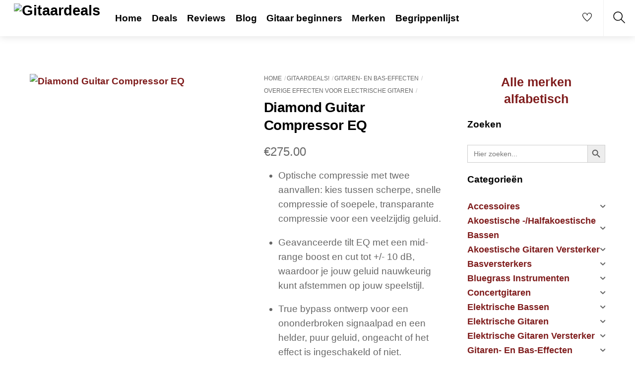

--- FILE ---
content_type: text/html; charset=UTF-8
request_url: https://gitaardeals.nl/product/diamond-guitar-compressor-eq/
body_size: 39343
content:
<!DOCTYPE html><html lang="nl-NL" prefix="og: https://ogp.me/ns#"><head><script data-no-optimize="1">var litespeed_docref=sessionStorage.getItem("litespeed_docref");litespeed_docref&&(Object.defineProperty(document,"referrer",{get:function(){return litespeed_docref}}),sessionStorage.removeItem("litespeed_docref"));</script> <meta charset="UTF-8"><meta name="viewport" content="width=device-width, initial-scale=1, minimum-scale=1"><style id="tb_inline_styles" data-no-optimize="1">.tb_animation_on{overflow-x:hidden}.themify_builder .wow{visibility:hidden;animation-fill-mode:both}[data-tf-animation]{will-change:transform,opacity,visibility}.themify_builder .tf_lax_done{transition-duration:.8s;transition-timing-function:cubic-bezier(.165,.84,.44,1)}[data-sticky-active].tb_sticky_scroll_active{z-index:1}[data-sticky-active].tb_sticky_scroll_active .hide-on-stick{display:none}@media(min-width:1281px){.hide-desktop{width:0!important;height:0!important;padding:0!important;visibility:hidden!important;margin:0!important;display:table-column!important;background:0!important;content-visibility:hidden;overflow:hidden!important}}@media(min-width:769px) and (max-width:1280px){.hide-tablet_landscape{width:0!important;height:0!important;padding:0!important;visibility:hidden!important;margin:0!important;display:table-column!important;background:0!important;content-visibility:hidden;overflow:hidden!important}}@media(min-width:681px) and (max-width:768px){.hide-tablet{width:0!important;height:0!important;padding:0!important;visibility:hidden!important;margin:0!important;display:table-column!important;background:0!important;content-visibility:hidden;overflow:hidden!important}}@media(max-width:680px){.hide-mobile{width:0!important;height:0!important;padding:0!important;visibility:hidden!important;margin:0!important;display:table-column!important;background:0!important;content-visibility:hidden;overflow:hidden!important}}@media(max-width:768px){div.module-gallery-grid{--galn:var(--galt)}}@media(max-width:680px){
                .themify_map.tf_map_loaded{width:100%!important}
                .ui.builder_button,.ui.nav li a{padding:.525em 1.15em}
                .fullheight>.row_inner:not(.tb_col_count_1){min-height:0}
                div.module-gallery-grid{--galn:var(--galm);gap:8px}
            }</style><noscript><style>.themify_builder .wow,.wow .tf_lazy{visibility:visible!important}</style></noscript><style id="tf_lazy_style" data-no-optimize="1">.tf_svg_lazy{
                    content-visibility:auto;
                    background-size:100% 25%!important;
                    background-repeat:no-repeat!important;
                    background-position:0 0, 0 33.4%,0 66.6%,0 100%!important;
                    transition:filter .3s linear!important;
                    filter:blur(25px)!important;                    transform:translateZ(0)
                }
                .tf_svg_lazy_loaded{
                    filter:blur(0)!important
                }
                [data-lazy]:is(.module,.module_row:not(.tb_first)),.module[data-lazy] .ui,.module_row[data-lazy]:not(.tb_first):is(>.row_inner,.module_column[data-lazy],.module_subrow[data-lazy]){
                    background-image:none!important
                }</style><noscript><style>.tf_svg_lazy{
                        display:none!important
                    }</style></noscript><style id="tf_lazy_common" data-no-optimize="1">img{
                max-width:100%;
                height:auto
            }
                                    :where(.tf_in_flx,.tf_flx){display:inline-flex;flex-wrap:wrap;place-items:center}
            .tf_fa,:is(em,i) tf-lottie{display:inline-block;vertical-align:middle}:is(em,i) tf-lottie{width:1.5em;height:1.5em}.tf_fa{width:1em;height:1em;stroke-width:0;stroke:currentColor;overflow:visible;fill:currentColor;pointer-events:none;text-rendering:optimizeSpeed;buffered-rendering:static}#tf_svg symbol{overflow:visible}:where(.tf_lazy){position:relative;visibility:visible;display:block;opacity:.3}.wow .tf_lazy:not(.tf_swiper-slide){visibility:hidden;opacity:1}div.tf_audio_lazy audio{visibility:hidden;height:0;display:inline}.mejs-container{visibility:visible}.tf_iframe_lazy{transition:opacity .3s ease-in-out;min-height:10px}:where(.tf_flx),.tf_swiper-wrapper{display:flex}.tf_swiper-slide{flex-shrink:0;opacity:0;width:100%;height:100%}.tf_swiper-wrapper>br,.tf_lazy.tf_swiper-wrapper .tf_lazy:after,.tf_lazy.tf_swiper-wrapper .tf_lazy:before{display:none}.tf_lazy:after,.tf_lazy:before{content:'';display:inline-block;position:absolute;width:10px!important;height:10px!important;margin:0 3px;top:50%!important;inset-inline:auto 50%!important;border-radius:100%;background-color:currentColor;visibility:visible;animation:tf-hrz-loader infinite .75s cubic-bezier(.2,.68,.18,1.08)}.tf_lazy:after{width:6px!important;height:6px!important;inset-inline:50% auto!important;margin-top:3px;animation-delay:-.4s}@keyframes tf-hrz-loader{0%,100%{transform:scale(1);opacity:1}50%{transform:scale(.1);opacity:.6}}.tf_lazy_lightbox{position:fixed;background:rgba(11,11,11,.8);color:#ccc;top:0;left:0;display:flex;align-items:center;justify-content:center;z-index:999}.tf_lazy_lightbox .tf_lazy:after,.tf_lazy_lightbox .tf_lazy:before{background:#fff}.tf_vd_lazy,tf-lottie{display:flex;flex-wrap:wrap}tf-lottie{aspect-ratio:1.777}.tf_w.tf_vd_lazy video{width:100%;height:auto;position:static;object-fit:cover}</style> <script type="text/template" id="tmpl-variation-template"><div class="woocommerce-variation-description">{{{ data.variation.variation_description }}}</div>
	<div class="woocommerce-variation-price">{{{ data.variation.price_html }}}</div>
	<div class="woocommerce-variation-availability">{{{ data.variation.availability_html }}}</div></script> <script type="text/template" id="tmpl-unavailable-variation-template"><p role="alert">Dit product is niet beschikbaar. Kies een andere combinatie.</p></script> <style>img:is([sizes="auto" i], [sizes^="auto," i]) { contain-intrinsic-size: 3000px 1500px }</style><title>Diamond Guitar Compressor EQ - Gitaardeals</title><meta name="description" content="Optische compressie met twee aanvallen: kies tussen scherpe, snelle compressie of soepele, transparante compressie voor een veelzijdig geluid.Geavanceerde tilt EQ met een mid-range boost en cut tot +/- 10 dB, waardoor je jouw geluid nauwkeurig kunt afstemmen op jouw speelstijl.True bypass ontwerp voor een ononderbroken signaalpad en een helder, puur geluid, ongeacht of het effect is ingeschakeld of niet."/><meta name="robots" content="follow, index, max-snippet:-1, max-video-preview:-1, max-image-preview:large"/><link rel="canonical" href="https://gitaardeals.nl/product/diamond-guitar-compressor-eq/" /><meta property="og:locale" content="nl_NL" /><meta property="og:type" content="product" /><meta property="og:title" content="Diamond Guitar Compressor EQ - Gitaardeals" /><meta property="og:description" content="Optische compressie met twee aanvallen: kies tussen scherpe, snelle compressie of soepele, transparante compressie voor een veelzijdig geluid.Geavanceerde tilt EQ met een mid-range boost en cut tot +/- 10 dB, waardoor je jouw geluid nauwkeurig kunt afstemmen op jouw speelstijl.True bypass ontwerp voor een ononderbroken signaalpad en een helder, puur geluid, ongeacht of het effect is ingeschakeld of niet." /><meta property="og:url" content="https://gitaardeals.nl/product/diamond-guitar-compressor-eq/" /><meta property="og:site_name" content="Gitaardeals" /><meta property="og:updated_time" content="2025-08-30T17:38:04+02:00" /><meta property="og:image" content="https://gitaardeals.nl/wp-content/uploads/2023/07/Diamond-Guitar-Compressor-EQ.jpg" /><meta property="og:image:secure_url" content="https://gitaardeals.nl/wp-content/uploads/2023/07/Diamond-Guitar-Compressor-EQ.jpg" /><meta property="og:image:width" content="228" /><meta property="og:image:height" content="400" /><meta property="og:image:alt" content="Diamond Guitar Compressor EQ" /><meta property="og:image:type" content="image/jpeg" /><meta property="product:price:amount" content="275" /><meta property="product:price:currency" content="EUR" /><meta property="product:availability" content="instock" /><meta name="twitter:card" content="summary_large_image" /><meta name="twitter:title" content="Diamond Guitar Compressor EQ - Gitaardeals" /><meta name="twitter:description" content="Optische compressie met twee aanvallen: kies tussen scherpe, snelle compressie of soepele, transparante compressie voor een veelzijdig geluid.Geavanceerde tilt EQ met een mid-range boost en cut tot +/- 10 dB, waardoor je jouw geluid nauwkeurig kunt afstemmen op jouw speelstijl.True bypass ontwerp voor een ononderbroken signaalpad en een helder, puur geluid, ongeacht of het effect is ingeschakeld of niet." /><meta name="twitter:image" content="https://gitaardeals.nl/wp-content/uploads/2023/07/Diamond-Guitar-Compressor-EQ.jpg" /><meta name="twitter:label1" content="Prijs" /><meta name="twitter:data1" content="&euro;275.00" /><meta name="twitter:label2" content="Beschikbaarheid" /><meta name="twitter:data2" content="Op voorraad" /> <script type="application/ld+json" class="rank-math-schema">{"@context":"https://schema.org","@graph":[{"@type":"Organization","@id":"https://gitaardeals.nl/#organization","name":"Gitaardeals","url":"https://gitaardeals.nl","logo":{"@type":"ImageObject","@id":"https://gitaardeals.nl/#logo","url":"https://gitaardeals.nl/wp-content/uploads/2022/02/20220219_215450_0000-01.jpeg","contentUrl":"https://gitaardeals.nl/wp-content/uploads/2022/02/20220219_215450_0000-01.jpeg","caption":"Gitaardeals","inLanguage":"nl-NL","width":"771","height":"382"}},{"@type":"WebSite","@id":"https://gitaardeals.nl/#website","url":"https://gitaardeals.nl","name":"Gitaardeals","publisher":{"@id":"https://gitaardeals.nl/#organization"},"inLanguage":"nl-NL"},{"@type":"ImageObject","@id":"https://gitaardeals.nl/wp-content/uploads/2023/07/Diamond-Guitar-Compressor-EQ.jpg","url":"https://gitaardeals.nl/wp-content/uploads/2023/07/Diamond-Guitar-Compressor-EQ.jpg","width":"228","height":"400","caption":"Diamond Guitar Compressor EQ","inLanguage":"nl-NL"},{"@type":"ItemPage","@id":"https://gitaardeals.nl/product/diamond-guitar-compressor-eq/#webpage","url":"https://gitaardeals.nl/product/diamond-guitar-compressor-eq/","name":"Diamond Guitar Compressor EQ - Gitaardeals","datePublished":"2023-07-08T19:26:44+02:00","dateModified":"2025-08-30T17:38:04+02:00","isPartOf":{"@id":"https://gitaardeals.nl/#website"},"primaryImageOfPage":{"@id":"https://gitaardeals.nl/wp-content/uploads/2023/07/Diamond-Guitar-Compressor-EQ.jpg"},"inLanguage":"nl-NL"},{"@type":"Product","name":"Diamond Guitar Compressor EQ - Gitaardeals","description":"Optische compressie met twee aanvallen: kies tussen scherpe, snelle compressie of soepele, transparante compressie voor een veelzijdig geluid.Geavanceerde tilt EQ met een mid-range boost en cut tot +/- 10 dB, waardoor je jouw geluid nauwkeurig kunt afstemmen op jouw speelstijl.True bypass ontwerp voor een ononderbroken signaalpad en een helder, puur geluid, ongeacht of het effect is ingeschakeld of niet.","sku":"566863","category":"Gitaardeals! &gt; Gitaren- En Bas-Effecten &gt; Compressor Pedalen","mainEntityOfPage":{"@id":"https://gitaardeals.nl/product/diamond-guitar-compressor-eq/#webpage"},"image":[{"@type":"ImageObject","url":"https://gitaardeals.nl/wp-content/uploads/2023/07/Diamond-Guitar-Compressor-EQ.jpg","height":"400","width":"228"}],"aggregateRating":{"@type":"AggregateRating","ratingValue":"4.8","bestRating":"5","ratingCount":"4","reviewCount":"4"},"offers":{"@type":"Offer","price":"275.00","priceCurrency":"EUR","priceValidUntil":"2027-12-31","availability":"http://schema.org/InStock","itemCondition":"NewCondition","url":"https://gitaardeals.nl/product/diamond-guitar-compressor-eq/","seller":{"@type":"Organization","@id":"https://gitaardeals.nl/","name":"Gitaardeals","url":"https://gitaardeals.nl","logo":"https://gitaardeals.nl/wp-content/uploads/2022/02/20220219_215450_0000-01.jpeg"}},"@id":"https://gitaardeals.nl/product/diamond-guitar-compressor-eq/#richSnippet"}]}</script> <link rel="alternate" type="application/rss+xml" title="Gitaardeals &raquo; feed" href="https://gitaardeals.nl/feed/" /><link rel="alternate" type="application/rss+xml" title="Gitaardeals &raquo; reacties feed" href="https://gitaardeals.nl/comments/feed/" /><link rel="alternate" type="application/rss+xml" title="Gitaardeals &raquo; Diamond Guitar Compressor EQ reacties feed" href="https://gitaardeals.nl/product/diamond-guitar-compressor-eq/feed/" /><link rel="preload" href="https://gitaardeals.nl/wp-content/plugins/litespeed-cache/assets/css/litespeed-dummy.css" as="style"><link data-optimized="2" rel="stylesheet" href="https://gitaardeals.nl/wp-content/litespeed/css/a946a330b929b8c4fc302c2b1ac9e953.css?ver=4b1db" /><link rel="preload" href="https://gitaardeals.nl/wp-content/plugins/a-z-listing/css/a-z-listing-default.css" as="style"><style id='global-styles-inline-css'>:root{--wp--preset--aspect-ratio--square: 1;--wp--preset--aspect-ratio--4-3: 4/3;--wp--preset--aspect-ratio--3-4: 3/4;--wp--preset--aspect-ratio--3-2: 3/2;--wp--preset--aspect-ratio--2-3: 2/3;--wp--preset--aspect-ratio--16-9: 16/9;--wp--preset--aspect-ratio--9-16: 9/16;--wp--preset--color--black: #000000;--wp--preset--color--cyan-bluish-gray: #abb8c3;--wp--preset--color--white: #ffffff;--wp--preset--color--pale-pink: #f78da7;--wp--preset--color--vivid-red: #cf2e2e;--wp--preset--color--luminous-vivid-orange: #ff6900;--wp--preset--color--luminous-vivid-amber: #fcb900;--wp--preset--color--light-green-cyan: #7bdcb5;--wp--preset--color--vivid-green-cyan: #00d084;--wp--preset--color--pale-cyan-blue: #8ed1fc;--wp--preset--color--vivid-cyan-blue: #0693e3;--wp--preset--color--vivid-purple: #9b51e0;--wp--preset--gradient--vivid-cyan-blue-to-vivid-purple: linear-gradient(135deg,rgba(6,147,227,1) 0%,rgb(155,81,224) 100%);--wp--preset--gradient--light-green-cyan-to-vivid-green-cyan: linear-gradient(135deg,rgb(122,220,180) 0%,rgb(0,208,130) 100%);--wp--preset--gradient--luminous-vivid-amber-to-luminous-vivid-orange: linear-gradient(135deg,rgba(252,185,0,1) 0%,rgba(255,105,0,1) 100%);--wp--preset--gradient--luminous-vivid-orange-to-vivid-red: linear-gradient(135deg,rgba(255,105,0,1) 0%,rgb(207,46,46) 100%);--wp--preset--gradient--very-light-gray-to-cyan-bluish-gray: linear-gradient(135deg,rgb(238,238,238) 0%,rgb(169,184,195) 100%);--wp--preset--gradient--cool-to-warm-spectrum: linear-gradient(135deg,rgb(74,234,220) 0%,rgb(151,120,209) 20%,rgb(207,42,186) 40%,rgb(238,44,130) 60%,rgb(251,105,98) 80%,rgb(254,248,76) 100%);--wp--preset--gradient--blush-light-purple: linear-gradient(135deg,rgb(255,206,236) 0%,rgb(152,150,240) 100%);--wp--preset--gradient--blush-bordeaux: linear-gradient(135deg,rgb(254,205,165) 0%,rgb(254,45,45) 50%,rgb(107,0,62) 100%);--wp--preset--gradient--luminous-dusk: linear-gradient(135deg,rgb(255,203,112) 0%,rgb(199,81,192) 50%,rgb(65,88,208) 100%);--wp--preset--gradient--pale-ocean: linear-gradient(135deg,rgb(255,245,203) 0%,rgb(182,227,212) 50%,rgb(51,167,181) 100%);--wp--preset--gradient--electric-grass: linear-gradient(135deg,rgb(202,248,128) 0%,rgb(113,206,126) 100%);--wp--preset--gradient--midnight: linear-gradient(135deg,rgb(2,3,129) 0%,rgb(40,116,252) 100%);--wp--preset--font-size--small: 13px;--wp--preset--font-size--medium: clamp(14px, 0.875rem + ((1vw - 3.2px) * 0.469), 20px);--wp--preset--font-size--large: clamp(22.041px, 1.378rem + ((1vw - 3.2px) * 1.091), 36px);--wp--preset--font-size--x-large: clamp(25.014px, 1.563rem + ((1vw - 3.2px) * 1.327), 42px);--wp--preset--font-family--system-font: -apple-system,BlinkMacSystemFont,"Segoe UI",Roboto,Oxygen-Sans,Ubuntu,Cantarell,"Helvetica Neue",sans-serif;--wp--preset--spacing--20: 0.44rem;--wp--preset--spacing--30: 0.67rem;--wp--preset--spacing--40: 1rem;--wp--preset--spacing--50: 1.5rem;--wp--preset--spacing--60: 2.25rem;--wp--preset--spacing--70: 3.38rem;--wp--preset--spacing--80: 5.06rem;--wp--preset--shadow--natural: 6px 6px 9px rgba(0, 0, 0, 0.2);--wp--preset--shadow--deep: 12px 12px 50px rgba(0, 0, 0, 0.4);--wp--preset--shadow--sharp: 6px 6px 0px rgba(0, 0, 0, 0.2);--wp--preset--shadow--outlined: 6px 6px 0px -3px rgba(255, 255, 255, 1), 6px 6px rgba(0, 0, 0, 1);--wp--preset--shadow--crisp: 6px 6px 0px rgba(0, 0, 0, 1);}:where(body) { margin: 0; }.wp-site-blocks > .alignleft { float: left; margin-right: 2em; }.wp-site-blocks > .alignright { float: right; margin-left: 2em; }.wp-site-blocks > .aligncenter { justify-content: center; margin-left: auto; margin-right: auto; }:where(.wp-site-blocks) > * { margin-block-start: 24px; margin-block-end: 0; }:where(.wp-site-blocks) > :first-child { margin-block-start: 0; }:where(.wp-site-blocks) > :last-child { margin-block-end: 0; }:root { --wp--style--block-gap: 24px; }:root :where(.is-layout-flow) > :first-child{margin-block-start: 0;}:root :where(.is-layout-flow) > :last-child{margin-block-end: 0;}:root :where(.is-layout-flow) > *{margin-block-start: 24px;margin-block-end: 0;}:root :where(.is-layout-constrained) > :first-child{margin-block-start: 0;}:root :where(.is-layout-constrained) > :last-child{margin-block-end: 0;}:root :where(.is-layout-constrained) > *{margin-block-start: 24px;margin-block-end: 0;}:root :where(.is-layout-flex){gap: 24px;}:root :where(.is-layout-grid){gap: 24px;}.is-layout-flow > .alignleft{float: left;margin-inline-start: 0;margin-inline-end: 2em;}.is-layout-flow > .alignright{float: right;margin-inline-start: 2em;margin-inline-end: 0;}.is-layout-flow > .aligncenter{margin-left: auto !important;margin-right: auto !important;}.is-layout-constrained > .alignleft{float: left;margin-inline-start: 0;margin-inline-end: 2em;}.is-layout-constrained > .alignright{float: right;margin-inline-start: 2em;margin-inline-end: 0;}.is-layout-constrained > .aligncenter{margin-left: auto !important;margin-right: auto !important;}.is-layout-constrained > :where(:not(.alignleft):not(.alignright):not(.alignfull)){margin-left: auto !important;margin-right: auto !important;}body .is-layout-flex{display: flex;}.is-layout-flex{flex-wrap: wrap;align-items: center;}.is-layout-flex > :is(*, div){margin: 0;}body .is-layout-grid{display: grid;}.is-layout-grid > :is(*, div){margin: 0;}body{font-family: var(--wp--preset--font-family--system-font);font-size: var(--wp--preset--font-size--medium);line-height: 1.6;padding-top: 0px;padding-right: 0px;padding-bottom: 0px;padding-left: 0px;}a:where(:not(.wp-element-button)){text-decoration: underline;}:root :where(.wp-element-button, .wp-block-button__link){background-color: #32373c;border-width: 0;color: #fff;font-family: inherit;font-size: inherit;line-height: inherit;padding: calc(0.667em + 2px) calc(1.333em + 2px);text-decoration: none;}.has-black-color{color: var(--wp--preset--color--black) !important;}.has-cyan-bluish-gray-color{color: var(--wp--preset--color--cyan-bluish-gray) !important;}.has-white-color{color: var(--wp--preset--color--white) !important;}.has-pale-pink-color{color: var(--wp--preset--color--pale-pink) !important;}.has-vivid-red-color{color: var(--wp--preset--color--vivid-red) !important;}.has-luminous-vivid-orange-color{color: var(--wp--preset--color--luminous-vivid-orange) !important;}.has-luminous-vivid-amber-color{color: var(--wp--preset--color--luminous-vivid-amber) !important;}.has-light-green-cyan-color{color: var(--wp--preset--color--light-green-cyan) !important;}.has-vivid-green-cyan-color{color: var(--wp--preset--color--vivid-green-cyan) !important;}.has-pale-cyan-blue-color{color: var(--wp--preset--color--pale-cyan-blue) !important;}.has-vivid-cyan-blue-color{color: var(--wp--preset--color--vivid-cyan-blue) !important;}.has-vivid-purple-color{color: var(--wp--preset--color--vivid-purple) !important;}.has-black-background-color{background-color: var(--wp--preset--color--black) !important;}.has-cyan-bluish-gray-background-color{background-color: var(--wp--preset--color--cyan-bluish-gray) !important;}.has-white-background-color{background-color: var(--wp--preset--color--white) !important;}.has-pale-pink-background-color{background-color: var(--wp--preset--color--pale-pink) !important;}.has-vivid-red-background-color{background-color: var(--wp--preset--color--vivid-red) !important;}.has-luminous-vivid-orange-background-color{background-color: var(--wp--preset--color--luminous-vivid-orange) !important;}.has-luminous-vivid-amber-background-color{background-color: var(--wp--preset--color--luminous-vivid-amber) !important;}.has-light-green-cyan-background-color{background-color: var(--wp--preset--color--light-green-cyan) !important;}.has-vivid-green-cyan-background-color{background-color: var(--wp--preset--color--vivid-green-cyan) !important;}.has-pale-cyan-blue-background-color{background-color: var(--wp--preset--color--pale-cyan-blue) !important;}.has-vivid-cyan-blue-background-color{background-color: var(--wp--preset--color--vivid-cyan-blue) !important;}.has-vivid-purple-background-color{background-color: var(--wp--preset--color--vivid-purple) !important;}.has-black-border-color{border-color: var(--wp--preset--color--black) !important;}.has-cyan-bluish-gray-border-color{border-color: var(--wp--preset--color--cyan-bluish-gray) !important;}.has-white-border-color{border-color: var(--wp--preset--color--white) !important;}.has-pale-pink-border-color{border-color: var(--wp--preset--color--pale-pink) !important;}.has-vivid-red-border-color{border-color: var(--wp--preset--color--vivid-red) !important;}.has-luminous-vivid-orange-border-color{border-color: var(--wp--preset--color--luminous-vivid-orange) !important;}.has-luminous-vivid-amber-border-color{border-color: var(--wp--preset--color--luminous-vivid-amber) !important;}.has-light-green-cyan-border-color{border-color: var(--wp--preset--color--light-green-cyan) !important;}.has-vivid-green-cyan-border-color{border-color: var(--wp--preset--color--vivid-green-cyan) !important;}.has-pale-cyan-blue-border-color{border-color: var(--wp--preset--color--pale-cyan-blue) !important;}.has-vivid-cyan-blue-border-color{border-color: var(--wp--preset--color--vivid-cyan-blue) !important;}.has-vivid-purple-border-color{border-color: var(--wp--preset--color--vivid-purple) !important;}.has-vivid-cyan-blue-to-vivid-purple-gradient-background{background: var(--wp--preset--gradient--vivid-cyan-blue-to-vivid-purple) !important;}.has-light-green-cyan-to-vivid-green-cyan-gradient-background{background: var(--wp--preset--gradient--light-green-cyan-to-vivid-green-cyan) !important;}.has-luminous-vivid-amber-to-luminous-vivid-orange-gradient-background{background: var(--wp--preset--gradient--luminous-vivid-amber-to-luminous-vivid-orange) !important;}.has-luminous-vivid-orange-to-vivid-red-gradient-background{background: var(--wp--preset--gradient--luminous-vivid-orange-to-vivid-red) !important;}.has-very-light-gray-to-cyan-bluish-gray-gradient-background{background: var(--wp--preset--gradient--very-light-gray-to-cyan-bluish-gray) !important;}.has-cool-to-warm-spectrum-gradient-background{background: var(--wp--preset--gradient--cool-to-warm-spectrum) !important;}.has-blush-light-purple-gradient-background{background: var(--wp--preset--gradient--blush-light-purple) !important;}.has-blush-bordeaux-gradient-background{background: var(--wp--preset--gradient--blush-bordeaux) !important;}.has-luminous-dusk-gradient-background{background: var(--wp--preset--gradient--luminous-dusk) !important;}.has-pale-ocean-gradient-background{background: var(--wp--preset--gradient--pale-ocean) !important;}.has-electric-grass-gradient-background{background: var(--wp--preset--gradient--electric-grass) !important;}.has-midnight-gradient-background{background: var(--wp--preset--gradient--midnight) !important;}.has-small-font-size{font-size: var(--wp--preset--font-size--small) !important;}.has-medium-font-size{font-size: var(--wp--preset--font-size--medium) !important;}.has-large-font-size{font-size: var(--wp--preset--font-size--large) !important;}.has-x-large-font-size{font-size: var(--wp--preset--font-size--x-large) !important;}.has-system-font-font-family{font-family: var(--wp--preset--font-family--system-font) !important;}
:root :where(.wp-block-pullquote){font-size: clamp(0.984em, 0.984rem + ((1vw - 0.2em) * 0.645), 1.5em);line-height: 1.6;}</style><style id='woocommerce-inline-inline-css'>.woocommerce form .form-row .required { visibility: visible; }</style><link rel="preload" href="https://gitaardeals.nl/wp-content/plugins/complianz-gdpr/assets/css/cookieblocker.min.css" as="style"><link rel="preload" href="https://gitaardeals.nl/wp-content/plugins/add-search-to-menu/public/css/ivory-search.min.css" as="style"><link rel="preload" href="https://gitaardeals.nl/wp-content/plugins/iks-menu/assets/css/public.css" as="style"><link rel="preload" href="https://gitaardeals.nl/wp-content/uploads/maxmegamenu/style.css" as="style"><link rel="preload" href="https://gitaardeals.nl/wp-includes/css/dashicons.min.css" as="style"><link rel="preload" href="https://gitaardeals.nl/wp-content/plugins/woocommerce/assets/css/brands.css" as="style"><link rel="preload" href="https://gitaardeals.nl/wp-content/plugins/perfect-woocommerce-brands/build/frontend/css/style.css" as="style"><link rel="preload" href="https://gitaardeals.nl/wp-content/plugins/a-z-listing/css/a-z-listing-default.css" as="style"><link rel="preload" href="https://gitaardeals.nl/wp-content/plugins/themify-ptb/public/css/ptb-public.css" as="style"> <script type="litespeed/javascript" data-src="https://gitaardeals.nl/wp-includes/js/jquery/jquery.min.js" id="jquery-core-js"></script> <script id="ptb-js-extra" type="litespeed/javascript">var ptb={"url":"https:\/\/gitaardeals.nl\/wp-content\/plugins\/themify-ptb\/public\/","ver":"2.2.5","include":"https:\/\/gitaardeals.nl\/wp-includes\/js\/","is_themify":"1","jqmeter":"https:\/\/gitaardeals.nl\/wp-content\/plugins\/themify-ptb\/public\/js\/jqmeter.min.js","ajaxurl":"https:\/\/gitaardeals.nl\/wp-admin\/admin-ajax.php","lng":"nl","map_key":null,"modules":{"gallery":{"js":"https:\/\/gitaardeals.nl\/wp-content\/plugins\/themify-ptb\/public\/js\/modules\/gallery.js","selector":".ptb_extra_showcase, .ptb_extra_gallery_masonry .ptb_extra_gallery"},"map":{"js":"https:\/\/gitaardeals.nl\/wp-content\/plugins\/themify-ptb\/public\/js\/modules\/map.js","selector":".ptb_extra_map"},"progress_bar":{"js":"https:\/\/gitaardeals.nl\/wp-content\/plugins\/themify-ptb\/public\/js\/modules\/progress_bar.js","selector":".ptb_extra_progress_bar"},"rating":{"js":"https:\/\/gitaardeals.nl\/wp-content\/plugins\/themify-ptb\/public\/js\/modules\/rating.js","selector":".ptb_extra_rating"},"video":{"js":"https:\/\/gitaardeals.nl\/wp-content\/plugins\/themify-ptb\/public\/js\/modules\/video.js","selector":".ptb_extra_show_video"},"accordion":{"js":"https:\/\/gitaardeals.nl\/wp-content\/plugins\/themify-ptb\/public\/js\/modules\/accordion.js","selector":".ptb_extra_accordion"},"lightbox":{"js":"https:\/\/gitaardeals.nl\/wp-content\/plugins\/themify-ptb\/public\/js\/modules\/lightbox.js","selector":".ptb_lightbox, .ptb_extra_lightbox, .ptb_extra_video_lightbox"},"masonry":{"js":"https:\/\/gitaardeals.nl\/wp-content\/plugins\/themify-ptb\/public\/js\/modules\/masonry.js","selector":".ptb_masonry"},"post_filter":{"js":"https:\/\/gitaardeals.nl\/wp-content\/plugins\/themify-ptb\/public\/js\/modules\/post_filter.js","selector":".ptb-post-filter"}}}</script> <link rel="https://api.w.org/" href="https://gitaardeals.nl/wp-json/" /><link rel="alternate" title="JSON" type="application/json" href="https://gitaardeals.nl/wp-json/wp/v2/product/107100" /><link rel="EditURI" type="application/rsd+xml" title="RSD" href="https://gitaardeals.nl/xmlrpc.php?rsd" /><meta name="generator" content="WordPress 6.8.3" /><link rel='shortlink' href='https://gitaardeals.nl/?p=107100' /><link rel="alternate" title="oEmbed (JSON)" type="application/json+oembed" href="https://gitaardeals.nl/wp-json/oembed/1.0/embed?url=https%3A%2F%2Fgitaardeals.nl%2Fproduct%2Fdiamond-guitar-compressor-eq%2F" /><link rel="alternate" title="oEmbed (XML)" type="text/xml+oembed" href="https://gitaardeals.nl/wp-json/oembed/1.0/embed?url=https%3A%2F%2Fgitaardeals.nl%2Fproduct%2Fdiamond-guitar-compressor-eq%2F&#038;format=xml" /><style>.cmplz-hidden {
					display: none !important;
				}</style><style type="text/css" id="iksm-dynamic-style"></style><noscript><style>.woocommerce-product-gallery{ opacity: 1 !important; }</style></noscript>
 <script type="text/plain" data-service="google-analytics" data-category="statistics" async data-cmplz-src="https://www.googletagmanager.com/gtag/js?id=G-0DGQ7SE4WT"></script> <script type="litespeed/javascript">window.dataLayer=window.dataLayer||[];function gtag(){dataLayer.push(arguments)}
gtag('js',new Date());gtag('config','G-0DGQ7SE4WT')</script><link rel="icon" href="https://gitaardeals.nl/wp-content/uploads/2020/05/cropped-fender-vintera-50s-modified-stratocaster-32x32.png" sizes="32x32" /><link rel="icon" href="https://gitaardeals.nl/wp-content/uploads/2020/05/cropped-fender-vintera-50s-modified-stratocaster-192x192.png" sizes="192x192" /><link rel="apple-touch-icon" href="https://gitaardeals.nl/wp-content/uploads/2020/05/cropped-fender-vintera-50s-modified-stratocaster-180x180.png" /><meta name="msapplication-TileImage" content="https://gitaardeals.nl/wp-content/uploads/2020/05/cropped-fender-vintera-50s-modified-stratocaster-270x270.png" /><link rel="prefetch" href="https://gitaardeals.nl/wp-content/themes/themify-shoppe/js/themify-script.js?ver=8.0.2" as="script" fetchpriority="low"><link rel="prefetch" href="https://gitaardeals.nl/wp-content/themes/themify-shoppe/themify/js/modules/themify-sidemenu.js?ver=8.2.0" as="script" fetchpriority="low"><link rel="preload" href="https://gitaardeals.nl/wp-content/themes/themify-shoppe/js/modules/themify-shop.js?ver=8.0.2" as="script" fetchpriority="low"><link rel="preload" href="https://gitaardeals.nl/wp-content/uploads/2022/02/20220219_215450_0000-01.jpeg" as="image"><link rel="preload" href="https://gitaardeals.nl/wp-content/themes/themify-shoppe/themify/themify-builder/js/themify-builder-script.js?ver=8.2.0" as="script" fetchpriority="low"><style id="tf_gf_fonts_style">@font-face{font-family:'Libre Franklin';font-style:italic;font-weight:300;font-display:swap;src:url(https://fonts.gstatic.com/s/librefranklin/v20/jizBREVItHgc8qDIbSTKq4XkRiUa6zgTjmbI.woff2) format('woff2');unicode-range:U+0460-052F,U+1C80-1C8A,U+20B4,U+2DE0-2DFF,U+A640-A69F,U+FE2E-FE2F;}@font-face{font-family:'Libre Franklin';font-style:italic;font-weight:300;font-display:swap;src:url(https://fonts.gstatic.com/s/librefranklin/v20/jizBREVItHgc8qDIbSTKq4XkRiUa6zETjmbI.woff2) format('woff2');unicode-range:U+0301,U+0400-045F,U+0490-0491,U+04B0-04B1,U+2116;}@font-face{font-family:'Libre Franklin';font-style:italic;font-weight:300;font-display:swap;src:url(https://fonts.gstatic.com/s/librefranklin/v20/jizBREVItHgc8qDIbSTKq4XkRiUa6zoTjmbI.woff2) format('woff2');unicode-range:U+0102-0103,U+0110-0111,U+0128-0129,U+0168-0169,U+01A0-01A1,U+01AF-01B0,U+0300-0301,U+0303-0304,U+0308-0309,U+0323,U+0329,U+1EA0-1EF9,U+20AB;}@font-face{font-family:'Libre Franklin';font-style:italic;font-weight:300;font-display:swap;src:url(https://fonts.gstatic.com/s/librefranklin/v20/jizBREVItHgc8qDIbSTKq4XkRiUa6zsTjmbI.woff2) format('woff2');unicode-range:U+0100-02BA,U+02BD-02C5,U+02C7-02CC,U+02CE-02D7,U+02DD-02FF,U+0304,U+0308,U+0329,U+1D00-1DBF,U+1E00-1E9F,U+1EF2-1EFF,U+2020,U+20A0-20AB,U+20AD-20C0,U+2113,U+2C60-2C7F,U+A720-A7FF;}@font-face{font-family:'Libre Franklin';font-style:italic;font-weight:300;font-display:swap;src:url(https://fonts.gstatic.com/s/librefranklin/v20/jizBREVItHgc8qDIbSTKq4XkRiUa6zUTjg.woff2) format('woff2');unicode-range:U+0000-00FF,U+0131,U+0152-0153,U+02BB-02BC,U+02C6,U+02DA,U+02DC,U+0304,U+0308,U+0329,U+2000-206F,U+20AC,U+2122,U+2191,U+2193,U+2212,U+2215,U+FEFF,U+FFFD;}@font-face{font-family:'Libre Franklin';font-style:italic;font-display:swap;src:url(https://fonts.gstatic.com/s/librefranklin/v20/jizBREVItHgc8qDIbSTKq4XkRiUa6zgTjmbI.woff2) format('woff2');unicode-range:U+0460-052F,U+1C80-1C8A,U+20B4,U+2DE0-2DFF,U+A640-A69F,U+FE2E-FE2F;}@font-face{font-family:'Libre Franklin';font-style:italic;font-display:swap;src:url(https://fonts.gstatic.com/s/librefranklin/v20/jizBREVItHgc8qDIbSTKq4XkRiUa6zETjmbI.woff2) format('woff2');unicode-range:U+0301,U+0400-045F,U+0490-0491,U+04B0-04B1,U+2116;}@font-face{font-family:'Libre Franklin';font-style:italic;font-display:swap;src:url(https://fonts.gstatic.com/s/librefranklin/v20/jizBREVItHgc8qDIbSTKq4XkRiUa6zoTjmbI.woff2) format('woff2');unicode-range:U+0102-0103,U+0110-0111,U+0128-0129,U+0168-0169,U+01A0-01A1,U+01AF-01B0,U+0300-0301,U+0303-0304,U+0308-0309,U+0323,U+0329,U+1EA0-1EF9,U+20AB;}@font-face{font-family:'Libre Franklin';font-style:italic;font-display:swap;src:url(https://fonts.gstatic.com/s/librefranklin/v20/jizBREVItHgc8qDIbSTKq4XkRiUa6zsTjmbI.woff2) format('woff2');unicode-range:U+0100-02BA,U+02BD-02C5,U+02C7-02CC,U+02CE-02D7,U+02DD-02FF,U+0304,U+0308,U+0329,U+1D00-1DBF,U+1E00-1E9F,U+1EF2-1EFF,U+2020,U+20A0-20AB,U+20AD-20C0,U+2113,U+2C60-2C7F,U+A720-A7FF;}@font-face{font-family:'Libre Franklin';font-style:italic;font-display:swap;src:url(https://fonts.gstatic.com/s/librefranklin/v20/jizBREVItHgc8qDIbSTKq4XkRiUa6zUTjg.woff2) format('woff2');unicode-range:U+0000-00FF,U+0131,U+0152-0153,U+02BB-02BC,U+02C6,U+02DA,U+02DC,U+0304,U+0308,U+0329,U+2000-206F,U+20AC,U+2122,U+2191,U+2193,U+2212,U+2215,U+FEFF,U+FFFD;}@font-face{font-family:'Libre Franklin';font-style:italic;font-weight:500;font-display:swap;src:url(https://fonts.gstatic.com/s/librefranklin/v20/jizBREVItHgc8qDIbSTKq4XkRiUa6zgTjmbI.woff2) format('woff2');unicode-range:U+0460-052F,U+1C80-1C8A,U+20B4,U+2DE0-2DFF,U+A640-A69F,U+FE2E-FE2F;}@font-face{font-family:'Libre Franklin';font-style:italic;font-weight:500;font-display:swap;src:url(https://fonts.gstatic.com/s/librefranklin/v20/jizBREVItHgc8qDIbSTKq4XkRiUa6zETjmbI.woff2) format('woff2');unicode-range:U+0301,U+0400-045F,U+0490-0491,U+04B0-04B1,U+2116;}@font-face{font-family:'Libre Franklin';font-style:italic;font-weight:500;font-display:swap;src:url(https://fonts.gstatic.com/s/librefranklin/v20/jizBREVItHgc8qDIbSTKq4XkRiUa6zoTjmbI.woff2) format('woff2');unicode-range:U+0102-0103,U+0110-0111,U+0128-0129,U+0168-0169,U+01A0-01A1,U+01AF-01B0,U+0300-0301,U+0303-0304,U+0308-0309,U+0323,U+0329,U+1EA0-1EF9,U+20AB;}@font-face{font-family:'Libre Franklin';font-style:italic;font-weight:500;font-display:swap;src:url(https://fonts.gstatic.com/s/librefranklin/v20/jizBREVItHgc8qDIbSTKq4XkRiUa6zsTjmbI.woff2) format('woff2');unicode-range:U+0100-02BA,U+02BD-02C5,U+02C7-02CC,U+02CE-02D7,U+02DD-02FF,U+0304,U+0308,U+0329,U+1D00-1DBF,U+1E00-1E9F,U+1EF2-1EFF,U+2020,U+20A0-20AB,U+20AD-20C0,U+2113,U+2C60-2C7F,U+A720-A7FF;}@font-face{font-family:'Libre Franklin';font-style:italic;font-weight:500;font-display:swap;src:url(https://fonts.gstatic.com/s/librefranklin/v20/jizBREVItHgc8qDIbSTKq4XkRiUa6zUTjg.woff2) format('woff2');unicode-range:U+0000-00FF,U+0131,U+0152-0153,U+02BB-02BC,U+02C6,U+02DA,U+02DC,U+0304,U+0308,U+0329,U+2000-206F,U+20AC,U+2122,U+2191,U+2193,U+2212,U+2215,U+FEFF,U+FFFD;}@font-face{font-family:'Libre Franklin';font-style:italic;font-weight:600;font-display:swap;src:url(https://fonts.gstatic.com/s/librefranklin/v20/jizBREVItHgc8qDIbSTKq4XkRiUa6zgTjmbI.woff2) format('woff2');unicode-range:U+0460-052F,U+1C80-1C8A,U+20B4,U+2DE0-2DFF,U+A640-A69F,U+FE2E-FE2F;}@font-face{font-family:'Libre Franklin';font-style:italic;font-weight:600;font-display:swap;src:url(https://fonts.gstatic.com/s/librefranklin/v20/jizBREVItHgc8qDIbSTKq4XkRiUa6zETjmbI.woff2) format('woff2');unicode-range:U+0301,U+0400-045F,U+0490-0491,U+04B0-04B1,U+2116;}@font-face{font-family:'Libre Franklin';font-style:italic;font-weight:600;font-display:swap;src:url(https://fonts.gstatic.com/s/librefranklin/v20/jizBREVItHgc8qDIbSTKq4XkRiUa6zoTjmbI.woff2) format('woff2');unicode-range:U+0102-0103,U+0110-0111,U+0128-0129,U+0168-0169,U+01A0-01A1,U+01AF-01B0,U+0300-0301,U+0303-0304,U+0308-0309,U+0323,U+0329,U+1EA0-1EF9,U+20AB;}@font-face{font-family:'Libre Franklin';font-style:italic;font-weight:600;font-display:swap;src:url(https://fonts.gstatic.com/s/librefranklin/v20/jizBREVItHgc8qDIbSTKq4XkRiUa6zsTjmbI.woff2) format('woff2');unicode-range:U+0100-02BA,U+02BD-02C5,U+02C7-02CC,U+02CE-02D7,U+02DD-02FF,U+0304,U+0308,U+0329,U+1D00-1DBF,U+1E00-1E9F,U+1EF2-1EFF,U+2020,U+20A0-20AB,U+20AD-20C0,U+2113,U+2C60-2C7F,U+A720-A7FF;}@font-face{font-family:'Libre Franklin';font-style:italic;font-weight:600;font-display:swap;src:url(https://fonts.gstatic.com/s/librefranklin/v20/jizBREVItHgc8qDIbSTKq4XkRiUa6zUTjg.woff2) format('woff2');unicode-range:U+0000-00FF,U+0131,U+0152-0153,U+02BB-02BC,U+02C6,U+02DA,U+02DC,U+0304,U+0308,U+0329,U+2000-206F,U+20AC,U+2122,U+2191,U+2193,U+2212,U+2215,U+FEFF,U+FFFD;}@font-face{font-family:'Libre Franklin';font-style:italic;font-weight:700;font-display:swap;src:url(https://fonts.gstatic.com/s/librefranklin/v20/jizBREVItHgc8qDIbSTKq4XkRiUa6zgTjmbI.woff2) format('woff2');unicode-range:U+0460-052F,U+1C80-1C8A,U+20B4,U+2DE0-2DFF,U+A640-A69F,U+FE2E-FE2F;}@font-face{font-family:'Libre Franklin';font-style:italic;font-weight:700;font-display:swap;src:url(https://fonts.gstatic.com/s/librefranklin/v20/jizBREVItHgc8qDIbSTKq4XkRiUa6zETjmbI.woff2) format('woff2');unicode-range:U+0301,U+0400-045F,U+0490-0491,U+04B0-04B1,U+2116;}@font-face{font-family:'Libre Franklin';font-style:italic;font-weight:700;font-display:swap;src:url(https://fonts.gstatic.com/s/librefranklin/v20/jizBREVItHgc8qDIbSTKq4XkRiUa6zoTjmbI.woff2) format('woff2');unicode-range:U+0102-0103,U+0110-0111,U+0128-0129,U+0168-0169,U+01A0-01A1,U+01AF-01B0,U+0300-0301,U+0303-0304,U+0308-0309,U+0323,U+0329,U+1EA0-1EF9,U+20AB;}@font-face{font-family:'Libre Franklin';font-style:italic;font-weight:700;font-display:swap;src:url(https://fonts.gstatic.com/s/librefranklin/v20/jizBREVItHgc8qDIbSTKq4XkRiUa6zsTjmbI.woff2) format('woff2');unicode-range:U+0100-02BA,U+02BD-02C5,U+02C7-02CC,U+02CE-02D7,U+02DD-02FF,U+0304,U+0308,U+0329,U+1D00-1DBF,U+1E00-1E9F,U+1EF2-1EFF,U+2020,U+20A0-20AB,U+20AD-20C0,U+2113,U+2C60-2C7F,U+A720-A7FF;}@font-face{font-family:'Libre Franklin';font-style:italic;font-weight:700;font-display:swap;src:url(https://fonts.gstatic.com/s/librefranklin/v20/jizBREVItHgc8qDIbSTKq4XkRiUa6zUTjg.woff2) format('woff2');unicode-range:U+0000-00FF,U+0131,U+0152-0153,U+02BB-02BC,U+02C6,U+02DA,U+02DC,U+0304,U+0308,U+0329,U+2000-206F,U+20AC,U+2122,U+2191,U+2193,U+2212,U+2215,U+FEFF,U+FFFD;}@font-face{font-family:'Libre Franklin';font-weight:300;font-display:swap;src:url(https://fonts.gstatic.com/s/librefranklin/v20/jizDREVItHgc8qDIbSTKq4XkRiUS2zcLig.woff2) format('woff2');unicode-range:U+0460-052F,U+1C80-1C8A,U+20B4,U+2DE0-2DFF,U+A640-A69F,U+FE2E-FE2F;}@font-face{font-family:'Libre Franklin';font-weight:300;font-display:swap;src:url(https://fonts.gstatic.com/s/librefranklin/v20/jizDREVItHgc8qDIbSTKq4XkRiUb2zcLig.woff2) format('woff2');unicode-range:U+0301,U+0400-045F,U+0490-0491,U+04B0-04B1,U+2116;}@font-face{font-family:'Libre Franklin';font-weight:300;font-display:swap;src:url(https://fonts.gstatic.com/s/librefranklin/v20/jizDREVItHgc8qDIbSTKq4XkRiUQ2zcLig.woff2) format('woff2');unicode-range:U+0102-0103,U+0110-0111,U+0128-0129,U+0168-0169,U+01A0-01A1,U+01AF-01B0,U+0300-0301,U+0303-0304,U+0308-0309,U+0323,U+0329,U+1EA0-1EF9,U+20AB;}@font-face{font-family:'Libre Franklin';font-weight:300;font-display:swap;src:url(https://fonts.gstatic.com/s/librefranklin/v20/jizDREVItHgc8qDIbSTKq4XkRiUR2zcLig.woff2) format('woff2');unicode-range:U+0100-02BA,U+02BD-02C5,U+02C7-02CC,U+02CE-02D7,U+02DD-02FF,U+0304,U+0308,U+0329,U+1D00-1DBF,U+1E00-1E9F,U+1EF2-1EFF,U+2020,U+20A0-20AB,U+20AD-20C0,U+2113,U+2C60-2C7F,U+A720-A7FF;}@font-face{font-family:'Libre Franklin';font-weight:300;font-display:swap;src:url(https://fonts.gstatic.com/s/librefranklin/v20/jizDREVItHgc8qDIbSTKq4XkRiUf2zc.woff2) format('woff2');unicode-range:U+0000-00FF,U+0131,U+0152-0153,U+02BB-02BC,U+02C6,U+02DA,U+02DC,U+0304,U+0308,U+0329,U+2000-206F,U+20AC,U+2122,U+2191,U+2193,U+2212,U+2215,U+FEFF,U+FFFD;}@font-face{font-family:'Libre Franklin';font-display:swap;src:url(https://fonts.gstatic.com/s/librefranklin/v20/jizDREVItHgc8qDIbSTKq4XkRiUS2zcLig.woff2) format('woff2');unicode-range:U+0460-052F,U+1C80-1C8A,U+20B4,U+2DE0-2DFF,U+A640-A69F,U+FE2E-FE2F;}@font-face{font-family:'Libre Franklin';font-display:swap;src:url(https://fonts.gstatic.com/s/librefranklin/v20/jizDREVItHgc8qDIbSTKq4XkRiUb2zcLig.woff2) format('woff2');unicode-range:U+0301,U+0400-045F,U+0490-0491,U+04B0-04B1,U+2116;}@font-face{font-family:'Libre Franklin';font-display:swap;src:url(https://fonts.gstatic.com/s/librefranklin/v20/jizDREVItHgc8qDIbSTKq4XkRiUQ2zcLig.woff2) format('woff2');unicode-range:U+0102-0103,U+0110-0111,U+0128-0129,U+0168-0169,U+01A0-01A1,U+01AF-01B0,U+0300-0301,U+0303-0304,U+0308-0309,U+0323,U+0329,U+1EA0-1EF9,U+20AB;}@font-face{font-family:'Libre Franklin';font-display:swap;src:url(https://fonts.gstatic.com/s/librefranklin/v20/jizDREVItHgc8qDIbSTKq4XkRiUR2zcLig.woff2) format('woff2');unicode-range:U+0100-02BA,U+02BD-02C5,U+02C7-02CC,U+02CE-02D7,U+02DD-02FF,U+0304,U+0308,U+0329,U+1D00-1DBF,U+1E00-1E9F,U+1EF2-1EFF,U+2020,U+20A0-20AB,U+20AD-20C0,U+2113,U+2C60-2C7F,U+A720-A7FF;}@font-face{font-family:'Libre Franklin';font-display:swap;src:url(https://fonts.gstatic.com/s/librefranklin/v20/jizDREVItHgc8qDIbSTKq4XkRiUf2zc.woff2) format('woff2');unicode-range:U+0000-00FF,U+0131,U+0152-0153,U+02BB-02BC,U+02C6,U+02DA,U+02DC,U+0304,U+0308,U+0329,U+2000-206F,U+20AC,U+2122,U+2191,U+2193,U+2212,U+2215,U+FEFF,U+FFFD;}@font-face{font-family:'Libre Franklin';font-weight:500;font-display:swap;src:url(https://fonts.gstatic.com/s/librefranklin/v20/jizDREVItHgc8qDIbSTKq4XkRiUS2zcLig.woff2) format('woff2');unicode-range:U+0460-052F,U+1C80-1C8A,U+20B4,U+2DE0-2DFF,U+A640-A69F,U+FE2E-FE2F;}@font-face{font-family:'Libre Franklin';font-weight:500;font-display:swap;src:url(https://fonts.gstatic.com/s/librefranklin/v20/jizDREVItHgc8qDIbSTKq4XkRiUb2zcLig.woff2) format('woff2');unicode-range:U+0301,U+0400-045F,U+0490-0491,U+04B0-04B1,U+2116;}@font-face{font-family:'Libre Franklin';font-weight:500;font-display:swap;src:url(https://fonts.gstatic.com/s/librefranklin/v20/jizDREVItHgc8qDIbSTKq4XkRiUQ2zcLig.woff2) format('woff2');unicode-range:U+0102-0103,U+0110-0111,U+0128-0129,U+0168-0169,U+01A0-01A1,U+01AF-01B0,U+0300-0301,U+0303-0304,U+0308-0309,U+0323,U+0329,U+1EA0-1EF9,U+20AB;}@font-face{font-family:'Libre Franklin';font-weight:500;font-display:swap;src:url(https://fonts.gstatic.com/s/librefranklin/v20/jizDREVItHgc8qDIbSTKq4XkRiUR2zcLig.woff2) format('woff2');unicode-range:U+0100-02BA,U+02BD-02C5,U+02C7-02CC,U+02CE-02D7,U+02DD-02FF,U+0304,U+0308,U+0329,U+1D00-1DBF,U+1E00-1E9F,U+1EF2-1EFF,U+2020,U+20A0-20AB,U+20AD-20C0,U+2113,U+2C60-2C7F,U+A720-A7FF;}@font-face{font-family:'Libre Franklin';font-weight:500;font-display:swap;src:url(https://fonts.gstatic.com/s/librefranklin/v20/jizDREVItHgc8qDIbSTKq4XkRiUf2zc.woff2) format('woff2');unicode-range:U+0000-00FF,U+0131,U+0152-0153,U+02BB-02BC,U+02C6,U+02DA,U+02DC,U+0304,U+0308,U+0329,U+2000-206F,U+20AC,U+2122,U+2191,U+2193,U+2212,U+2215,U+FEFF,U+FFFD;}@font-face{font-family:'Libre Franklin';font-weight:600;font-display:swap;src:url(https://fonts.gstatic.com/s/librefranklin/v20/jizDREVItHgc8qDIbSTKq4XkRiUS2zcLig.woff2) format('woff2');unicode-range:U+0460-052F,U+1C80-1C8A,U+20B4,U+2DE0-2DFF,U+A640-A69F,U+FE2E-FE2F;}@font-face{font-family:'Libre Franklin';font-weight:600;font-display:swap;src:url(https://fonts.gstatic.com/s/librefranklin/v20/jizDREVItHgc8qDIbSTKq4XkRiUb2zcLig.woff2) format('woff2');unicode-range:U+0301,U+0400-045F,U+0490-0491,U+04B0-04B1,U+2116;}@font-face{font-family:'Libre Franklin';font-weight:600;font-display:swap;src:url(https://fonts.gstatic.com/s/librefranklin/v20/jizDREVItHgc8qDIbSTKq4XkRiUQ2zcLig.woff2) format('woff2');unicode-range:U+0102-0103,U+0110-0111,U+0128-0129,U+0168-0169,U+01A0-01A1,U+01AF-01B0,U+0300-0301,U+0303-0304,U+0308-0309,U+0323,U+0329,U+1EA0-1EF9,U+20AB;}@font-face{font-family:'Libre Franklin';font-weight:600;font-display:swap;src:url(https://fonts.gstatic.com/s/librefranklin/v20/jizDREVItHgc8qDIbSTKq4XkRiUR2zcLig.woff2) format('woff2');unicode-range:U+0100-02BA,U+02BD-02C5,U+02C7-02CC,U+02CE-02D7,U+02DD-02FF,U+0304,U+0308,U+0329,U+1D00-1DBF,U+1E00-1E9F,U+1EF2-1EFF,U+2020,U+20A0-20AB,U+20AD-20C0,U+2113,U+2C60-2C7F,U+A720-A7FF;}@font-face{font-family:'Libre Franklin';font-weight:600;font-display:swap;src:url(https://fonts.gstatic.com/s/librefranklin/v20/jizDREVItHgc8qDIbSTKq4XkRiUf2zc.woff2) format('woff2');unicode-range:U+0000-00FF,U+0131,U+0152-0153,U+02BB-02BC,U+02C6,U+02DA,U+02DC,U+0304,U+0308,U+0329,U+2000-206F,U+20AC,U+2122,U+2191,U+2193,U+2212,U+2215,U+FEFF,U+FFFD;}@font-face{font-family:'Libre Franklin';font-weight:700;font-display:swap;src:url(https://fonts.gstatic.com/s/librefranklin/v20/jizDREVItHgc8qDIbSTKq4XkRiUS2zcLig.woff2) format('woff2');unicode-range:U+0460-052F,U+1C80-1C8A,U+20B4,U+2DE0-2DFF,U+A640-A69F,U+FE2E-FE2F;}@font-face{font-family:'Libre Franklin';font-weight:700;font-display:swap;src:url(https://fonts.gstatic.com/s/librefranklin/v20/jizDREVItHgc8qDIbSTKq4XkRiUb2zcLig.woff2) format('woff2');unicode-range:U+0301,U+0400-045F,U+0490-0491,U+04B0-04B1,U+2116;}@font-face{font-family:'Libre Franklin';font-weight:700;font-display:swap;src:url(https://fonts.gstatic.com/s/librefranklin/v20/jizDREVItHgc8qDIbSTKq4XkRiUQ2zcLig.woff2) format('woff2');unicode-range:U+0102-0103,U+0110-0111,U+0128-0129,U+0168-0169,U+01A0-01A1,U+01AF-01B0,U+0300-0301,U+0303-0304,U+0308-0309,U+0323,U+0329,U+1EA0-1EF9,U+20AB;}@font-face{font-family:'Libre Franklin';font-weight:700;font-display:swap;src:url(https://fonts.gstatic.com/s/librefranklin/v20/jizDREVItHgc8qDIbSTKq4XkRiUR2zcLig.woff2) format('woff2');unicode-range:U+0100-02BA,U+02BD-02C5,U+02C7-02CC,U+02CE-02D7,U+02DD-02FF,U+0304,U+0308,U+0329,U+1D00-1DBF,U+1E00-1E9F,U+1EF2-1EFF,U+2020,U+20A0-20AB,U+20AD-20C0,U+2113,U+2C60-2C7F,U+A720-A7FF;}@font-face{font-family:'Libre Franklin';font-weight:700;font-display:swap;src:url(https://fonts.gstatic.com/s/librefranklin/v20/jizDREVItHgc8qDIbSTKq4XkRiUf2zc.woff2) format('woff2');unicode-range:U+0000-00FF,U+0131,U+0152-0153,U+02BB-02BC,U+02C6,U+02DA,U+02DC,U+0304,U+0308,U+0329,U+2000-206F,U+20AC,U+2122,U+2191,U+2193,U+2212,U+2215,U+FEFF,U+FFFD;}</style><link rel="preload" fetchpriority="high" href="https://gitaardeals.nl/wp-content/uploads/themify-concate/3084013462/themify-4180764132.css" as="style"><link rel="preconnect" href="https://www.google-analytics.com"><style type="text/css">/** Mega Menu CSS: fs **/</style></head><body data-cmplz=1 class="wp-singular product-template-default single single-product postid-107100 wp-theme-themify-shoppe wp-child-theme-themify-shoppe-child theme-themify-shoppe woocommerce woocommerce-page themify-shoppe skin-default sidebar1 default_width no-home woocommerce-js product_cat_compressor-pedalen product_cat_overige-effecten-voor-electrische-gitaren product_tag_diamond tb_animation_on header-logo-left cart-style-dropdown wc-cart-empty product-img-left fixed-header-enabled footer-horizontal-left cart-icon-off filter-hover-none filter-featured-only" data-burst_id="107100" data-burst_type="product"><a class="screen-reader-text skip-to-content" href="#content">Skip to content</a><svg id="tf_svg" style="display:none"><defs><symbol id="tf-ti-search" viewBox="0 0 32 32"><path d="m31.25 29.875-1.313 1.313-9.75-9.75a12.019 12.019 0 0 1-7.938 3c-6.75 0-12.25-5.5-12.25-12.25 0-3.25 1.25-6.375 3.563-8.688C5.875 1.25 8.937-.063 12.25-.063c6.75 0 12.25 5.5 12.25 12.25 0 3-1.125 5.813-3 7.938zm-19-7.312c5.688 0 10.313-4.688 10.313-10.375S17.938 1.813 12.25 1.813c-2.813 0-5.375 1.125-7.313 3.063-2 1.938-3.063 4.563-3.063 7.313 0 5.688 4.625 10.375 10.375 10.375z"/></symbol><symbol id="tf-ti-heart" viewBox="0 0 32 32"><path d="M23.5 1.25a8.5 8.5 0 0 1 8.25 10.5l-.25.69C29.62 20 17.12 30.13 16.56 30.56L16 31l-.56-.44C14.94 30.13 3.19 20.7.5 12.5l-.19-.69A6.74 6.74 0 0 1 0 9.7a8.5 8.5 0 0 1 8.5-8.44A8.54 8.54 0 0 1 16 5.81a8.54 8.54 0 0 1 7.5-4.56zm6.44 10a6.58 6.58 0 0 0-6.44-8.13 6.56 6.56 0 0 0-6.56 6.57v.5h-1.88v-.5A6.56 6.56 0 0 0 8.5 3.12 6.58 6.58 0 0 0 1.87 9.7c0 .5.07 1 .25 1.62l.2.56C4.5 18.57 13.55 26.57 16 28.64c2.5-2.13 12.19-10.57 13.69-16.7z"/></symbol><symbol id="tf-ti-export" viewBox="0 0 32 32"><path d="m8.2 11.2 6.9-7v20.2h1.8V4.1l7 7.1L25 9.9 16 .5 6.9 9.9zm22 5.8H32v12.2a2.8 2.8 0 0 1-2.8 2.8H2.8A2.8 2.8 0 0 1 0 29.2V17h1.9v12.2c0 .5.4 1 1 1h26.3c.5 0 1-.5 1-1V17z"/></symbol><symbol id="tf-ti-twitter-alt" viewBox="0 0 448 512"><path d="M64 32C28.7 32 0 60.7 0 96V416c0 35.3 28.7 64 64 64H384c35.3 0 64-28.7 64-64V96c0-35.3-28.7-64-64-64H64zm297.1 84L257.3 234.6 379.4 396H283.8L209 298.1 123.3 396H75.8l111-126.9L69.7 116h98l67.7 89.5L313.6 116h47.5zM323.3 367.6L153.4 142.9H125.1L296.9 367.6h26.3z"/></symbol><symbol id="tf-ti-facebook" viewBox="0 0 32 32"><path d="M23.44 10.5h-5V7.75c0-1.44.19-2.25 2.25-2.25h2.75V0H19c-5.31 0-7.13 2.69-7.13 7.19v3.31h-3.3V16h3.3v16h6.57V16h4.44z"/></symbol><symbol id="tf-ti-pinterest" viewBox="0 0 32 32"><path d="M28.31 11.69c0-5.38-4.62-10.44-11.62-10.44C8 1.25 3.62 7.5 3.62 12.69c0 3.12 1.25 5.94 3.75 7 .44.12.82 0 .94-.5.07-.31.25-1.13.38-1.44.12-.5.06-.62-.25-1a5.4 5.4 0 0 1-1.25-3.62c0-4.63 3.44-8.75 9-8.75 4.94 0 7.62 3 7.62 7 0 5.25-2.31 9.75-5.81 9.75a2.88 2.88 0 0 1-2.87-3.57c.56-2.31 1.62-4.81 1.62-6.44 0-1.5-.81-2.8-2.5-2.8-1.94 0-3.5 2.05-3.5 4.74 0 0 0 1.75.56 2.94-2 8.44-2.31 9.94-2.31 9.94a13.85 13.85 0 0 0-.31 4.18s.18 2.2 2.12.75c.69-1.06 1.5-2.5 1.88-3.87 0 0 .18-.81 1.25-5 .62 1.19 2.5 2.25 4.5 2.25 5.87 0 9.87-5.31 9.87-12.56z"/></symbol><symbol id="tf-ti-linkedin" viewBox="0 0 32 32"><path d="M1.3 11v19.4h6.5V10.9H1.3zm3.3-9.4c2.2 0 3.6 1.5 3.6 3.3S6.8 8.3 4.6 8.3h-.1C2.3 8.3.9 6.8.9 5s1.5-3.3 3.7-3.3zm19 8.9c4.3 0 7.5 2.8 7.5 8.7v11.2h-6.5V20c0-2.6-1-4.4-3.3-4.4-1.7 0-2.8 1.2-3.3 2.3l-.2 1.7v10.8h-6.4V10.9h6.4v2.9a6.3 6.3 0 0 1 5.8-3.3z"/></symbol><symbol id="tf-ti-zoom-in" viewBox="0 0 32 32"><path d="m31.25 29.94-1.31 1.31-9.75-9.75a12 12 0 0 1-7.94 3A12.27 12.27 0 0 1 3.56 3.56a12.27 12.27 0 0 1 20.94 8.69c0 3-1.13 5.81-3 7.94zm-19-7.38a10.34 10.34 0 0 0 0-20.69 10 10 0 0 0-7.31 3.07 10 10 0 0 0-3.07 7.31c0 5.69 4.63 10.31 10.38 10.31zm.94-11.25V7.5H11.3v3.81H7.5v1.88h3.81v3.75h1.88v-3.75h3.75V11.3h-3.75z"/></symbol></defs></svg><script></script><noscript><iframe data-lazyloaded="1" src="about:blank" data-no-script data-litespeed-src="https://www.googletagmanager.com/ns.html?id=GTM-G-0DGQ7SE4WT" height="0" width="0" style="display:none"></iframe></noscript><script async data-no-optimize="1" data-noptimize="1" data-cfasync="false" data-ga="G-0DGQ7SE4WT" src="[data-uri]"></script><script type="text/plain" data-service="google-analytics" data-category="statistics" async data-no-optimize="1" data-noptimize="1" data-cfasync="false" data-cmplz-src="https://www.googletagmanager.com/gtag/js?id=G-0DGQ7SE4WT"></script><div class="tf_search_form tf_search_overlay" data-lazy="1"><form role="search" method="get" id="searchform" class="tf_rel tf_hide" action="https://gitaardeals.nl/"><div class="tf_icon_wrap icon-search"><svg  aria-label="Search" class="tf_fa tf-ti-search" role="img"><use href="#tf-ti-search"></use></svg></div><input type="text" name="s" id="s" title="Search" placeholder="Search" value="" /></form></div><div id="pagewrap" class="tf_box hfeed site"><div id="headerwrap"  class=' tf_box tf_w'><div class="top-bar-widgets tf_box"><div class="top-bar-widget-inner pagewidth tf_box tf_clearfix"><div class="top-bar-left tf_left tf_textl"></div><div class="top-bar-right tf_right tf_textr"></div></div></div><header id="header" class="pagewidth tf_box tf_rel tf_clearfix" itemscope="itemscope" itemtype="https://schema.org/WPHeader">
<a id="menu-icon" class="tf_text_dec tf_box" href="#mobile-menu"><span class="menu-icon-inner tf_vmiddle tf_inline_b tf_rel tf_box"></span><span class="screen-reader-text">Menu</span></a><div class="logo-wrap tf_inline_b tf_rel"><div id="site-logo"><a href="https://gitaardeals.nl" title="Gitaardeals"><img data-lazyloaded="1" src="[data-uri]" width="771" height="74" data-src="https://gitaardeals.nl/wp-content/uploads/2022/02/20220219_215450_0000-01.jpeg" alt="Gitaardeals" class="site-logo-image" data-tf-not-load="1" fetchpriority="high"></a></div><div id="site-description" class="site-description"><span>Voor Gitaar tips en aanbiedingen</span></div></div><div id="mobile-menu" class="sidemenu sidemenu-off tf_scrollbar"><div class="header-icons"><div class="top-icon-wrap"><ul class="icon-menu"><li class="wishlist">
<a class="tools_button" href="https://gitaardeals.nl/wishlist/">
<em class="icon-heart"><svg  aria-label="Whishlist" class="tf_fa tf-ti-heart" role="img"><use href="#tf-ti-heart"></use></svg></em>
<span class="icon-menu-count wishlist_empty"></span>
<span class="tooltip">Wishlist</span>
</a></li></ul></div>
<a data-lazy="1" class="search-button tf_search_icon tf_box" href="#"><svg  aria-label="Search" class="tf_fa tf-ti-search" role="img"><use href="#tf-ti-search"></use></svg><span class="screen-reader-text">Search</span></a></div><nav id="main-nav-wrap" itemscope="itemscope" itemtype="https://schema.org/SiteNavigationElement"><ul id="main-nav" class="main-nav tf_clearfix tf_box"><li  id="menu-item-48" class="menu-item-custom-48 menu-item menu-item-type-custom menu-item-object-custom menu-item-home menu-item-48"><a  href="https://gitaardeals.nl/">Home</a></li><li  id="menu-item-83308" class="menu-item-custom-83308 menu-item menu-item-type-custom menu-item-object-custom menu-item-83308"><a  href="https://gitaardeals.nl/product-categorie/gitaardeals/">Deals</a></li><li  id="menu-item-145211" class="menu-item-page-145189 menu-item menu-item-type-post_type menu-item-object-page menu-item-145211"><a  href="https://gitaardeals.nl/reviews/">Reviews</a></li><li  id="menu-item-86586" class="menu-item-category-2 menu-item menu-item-type-taxonomy menu-item-object-category mega-link menu-item-86586" data-termid="2" data-tax="category"><a  href="https://gitaardeals.nl/category/blog/">Blog</a></li><li  id="menu-item-86587" class="menu-item-category-1 menu-item menu-item-type-taxonomy menu-item-object-category mega-link menu-item-86587" data-termid="1" data-tax="category"><a  href="https://gitaardeals.nl/category/gitaar-beginners/">Gitaar beginners</a></li><li  id="menu-item-28661" class="menu-item-page-28642 menu-item menu-item-type-post_type menu-item-object-page menu-item-28661"><a  href="https://gitaardeals.nl/merken/">Merken</a></li><li  id="menu-item-123687" class="menu-item-page-123684 menu-item menu-item-type-post_type menu-item-object-page menu-item-123687"><a  href="https://gitaardeals.nl/begrippenlijst-gitaren-en-gitaaraccessoires/">Begrippenlijst</a></li></ul></nav>
<a id="menu-icon-close" class="tf_hide tf_text_dec tf_close" aria-label="Close menu" href="#mobile-menu"><span class="screen-reader-text">Close Menu</span></a></div></header></div><div id="body" class="tf_clear tf_box tf_mw tf_clearfix"><div id="layout" class="pagewidth tf_box tf_clearfix"><main id="content" class="tf_box tf_clearfix"><div class="woocommerce-notices-wrapper"></div><div id="product-107100" class="has-post-title no-post-date has-post-category has-post-tag has-post-comment has-post-author product type-product post-107100 status-publish first instock product_cat-compressor-pedalen product_cat-overige-effecten-voor-electrische-gitaren product_tag-diamond has-post-thumbnail product-type-external tf_clearfix"><div class="woocommerce-product-gallery woocommerce-product-gallery--with-images woocommerce-product-gallery--columns-4 images" data-columns="4" style="opacity: 0; transition: opacity .25s ease-in-out;"><div class="woocommerce-product-gallery__wrapper"><div data-thumb="https://gitaardeals.nl/wp-content/uploads/2023/07/Diamond-Guitar-Compressor-EQ-100x100.jpg" data-thumb-alt="Diamond Guitar Compressor EQ" data-thumb-srcset="https://gitaardeals.nl/wp-content/uploads/2023/07/Diamond-Guitar-Compressor-EQ-100x100.jpg 100w, https://gitaardeals.nl/wp-content/uploads/2023/07/Diamond-Guitar-Compressor-EQ-300x300.jpg 300w, https://gitaardeals.nl/wp-content/uploads/2023/07/Diamond-Guitar-Compressor-EQ-600x600.jpg 600w, https://gitaardeals.nl/wp-content/uploads/2023/07/Diamond-Guitar-Compressor-EQ-150x150.jpg 150w, https://gitaardeals.nl/wp-content/uploads/2023/07/Diamond-Guitar-Compressor-EQ-768x768.jpg 768w, https://gitaardeals.nl/wp-content/uploads/2023/07/Diamond-Guitar-Compressor-EQ-1024x1024.jpg 1024w"  data-thumb-sizes="(max-width: 100px) 100vw, 100px" class="woocommerce-product-gallery__image"><a href="https://gitaardeals.nl/wp-content/uploads/2023/07/Diamond-Guitar-Compressor-EQ.jpg"><img width="600" height="600" src="https://gitaardeals.nl/wp-content/uploads/2023/07/Diamond-Guitar-Compressor-EQ-600x600.jpg" class="wp-post-image" alt="Diamond Guitar Compressor EQ" data-caption="" data-src="https://gitaardeals.nl/wp-content/uploads/2023/07/Diamond-Guitar-Compressor-EQ.jpg" data-large_image="https://gitaardeals.nl/wp-content/uploads/2023/07/Diamond-Guitar-Compressor-EQ.jpg" data-large_image_width="228" data-large_image_height="400" decoding="async" fetchpriority="high" srcset="https://gitaardeals.nl/wp-content/uploads/2023/07/Diamond-Guitar-Compressor-EQ-600x600.jpg 600w, https://gitaardeals.nl/wp-content/uploads/2023/07/Diamond-Guitar-Compressor-EQ-300x300.jpg 300w, https://gitaardeals.nl/wp-content/uploads/2023/07/Diamond-Guitar-Compressor-EQ-100x100.jpg 100w, https://gitaardeals.nl/wp-content/uploads/2023/07/Diamond-Guitar-Compressor-EQ-150x150.jpg 150w, https://gitaardeals.nl/wp-content/uploads/2023/07/Diamond-Guitar-Compressor-EQ-768x768.jpg 768w, https://gitaardeals.nl/wp-content/uploads/2023/07/Diamond-Guitar-Compressor-EQ-1024x1024.jpg 1024w" sizes="(max-width: 600px) 100vw, 600px" title="Diamond Guitar Compressor EQ 1"></a></div></div></div><div class="summary entry-summary"><nav class="woocommerce-breadcrumb" aria-label="Breadcrumb"><a href="https://gitaardeals.nl">Home</a>&nbsp;&#47;&nbsp;<a href="https://gitaardeals.nl/product-categorie/gitaardeals/">Gitaardeals!</a>&nbsp;&#47;&nbsp;<a href="https://gitaardeals.nl/product-categorie/gitaardeals/gitaren-en-bas-effecten/">Gitaren- En Bas-Effecten</a>&nbsp;&#47;&nbsp;<a href="https://gitaardeals.nl/product-categorie/gitaardeals/gitaren-en-bas-effecten/overige-effecten-voor-electrische-gitaren/">Overige Effecten Voor Electrische Gitaren</a>&nbsp;&#47;&nbsp;Diamond Guitar Compressor EQ</nav><h1 class="product_title entry-title">Diamond Guitar Compressor EQ</h1><p class="price"><span class="woocommerce-Price-amount amount"><bdi><span class="woocommerce-Price-currencySymbol">&euro;</span>275.00</bdi></span></p><div class="woocommerce-product-details__short-description"><div class="product-description"><ul><li>Optische compressie met twee aanvallen: kies tussen scherpe, snelle compressie of soepele, transparante compressie voor een veelzijdig geluid.</li><li>Geavanceerde tilt EQ met een mid-range boost en cut tot +/- 10 dB, waardoor je jouw geluid nauwkeurig kunt afstemmen op jouw speelstijl.</li><li>True bypass ontwerp voor een ononderbroken signaalpad en een helder, puur geluid, ongeacht of het effect is ingeschakeld of niet.</li></ul></div></div><div id="tf_sticky_form_wrap" data-lazy="1"><form class="cart" action="https://www.thomann.nl/diamond_guitar_compressor_eq.htm" method="get">
<button type="submit" class="single_add_to_cart_button button alt">MEER INFO</button><div class="product-share-wrap tf_inline_b tf_vmiddle"><div class="wishlist-wrap tf_inline_b tf_vmiddle">
<a data-id="107100" onclick="void(0)" class="wishlist-button tf_inline_b tf_textc" href="#" rel="nofollow">
<svg  aria-label="Wishlist" class="tf_fa tf-ti-heart" role="img"><use href="#tf-ti-heart"></use></svg><span class="tooltip">Wishlist</span>			</a></div><div class="share-wrap">
<a class="share-button" href="javascript:void(0);" rel="nofollow"><svg  aria-label="Share" class="tf_fa tf-ti-export" role="img"><use href="#tf-ti-export"></use></svg><span class="screen-reader-text">Share</span></a><div class="social-share">
<a onclick="window.open('//twitter.com/intent/tweet?url=https%3A%2F%2Fgitaardeals.nl%2Fproduct%2Fdiamond-guitar-compressor-eq&#038;text=Diamond+Guitar+Compressor+EQ','twitter','toolbar=0, status=0, width=650, height=360')" title="Twitter" rel="nofollow" href="javascript:void(0);" class="share">
<svg  aria-label="Twitter" class="tf_fa tf-ti-twitter-alt" role="img"><use href="#tf-ti-twitter-alt"></use></svg>		    </a>
<a onclick="window.open('https://www.facebook.com/sharer/sharer.php?u=https%3A%2F%2Fgitaardeals.nl%2Fproduct%2Fdiamond-guitar-compressor-eq&#038;t=Diamond+Guitar+Compressor+EQ&#038;original_referer=https%3A%2F%2Fgitaardeals.nl%2Fproduct%2Fdiamond-guitar-compressor-eq%2F','facebook','toolbar=0, status=0, width=900, height=500')" title="Facebook" rel="nofollow" href="javascript:void(0);" class="share">
<svg  aria-label="Facebook" class="tf_fa tf-ti-facebook" role="img"><use href="#tf-ti-facebook"></use></svg>		    </a>
<a onclick="window.open('//pinterest.com/pin/create/button/?url=https%3A%2F%2Fgitaardeals.nl%2Fproduct%2Fdiamond-guitar-compressor-eq&#038;description=Diamond+Guitar+Compressor+EQ&#038;media=https%3A%2F%2Fgitaardeals.nl%2Fwp-content%2Fuploads%2F2023%2F07%2FDiamond-Guitar-Compressor-EQ.jpg','pinterest','toolbar=no,width=700,height=300')" title="Pinterest" rel="nofollow" href="javascript:void(0);" class="share">
<svg  aria-label="Pinterest" class="tf_fa tf-ti-pinterest" role="img"><use href="#tf-ti-pinterest"></use></svg>		    </a>
<a onclick="window.open('//www.linkedin.com/cws/share?url=https%3A%2F%2Fgitaardeals.nl%2Fproduct%2Fdiamond-guitar-compressor-eq&#038;token=&#038;isFramed=true','linkedin','toolbar=no,width=550,height=550')" title="LinkedIn" rel="nofollow" href="javascript:void(0);" class="share">
<svg  aria-label="LinkedIn" class="tf_fa tf-ti-linkedin" role="img"><use href="#tf-ti-linkedin"></use></svg>		    </a></div></div></div></form></div><div class="product_meta">
<span class="sku_wrapper">Artikelnummer: <span class="sku">566863</span></span>
<span class="posted_in">Categorieën: <a href="https://gitaardeals.nl/product-categorie/gitaardeals/gitaren-en-bas-effecten/compressor-pedalen/" rel="tag">Compressor Pedalen</a>, <a href="https://gitaardeals.nl/product-categorie/gitaardeals/gitaren-en-bas-effecten/overige-effecten-voor-electrische-gitaren/" rel="tag">Overige Effecten Voor Electrische Gitaren</a></span>
<span class="tagged_as">Tag: <a href="https://gitaardeals.nl/product-tag/diamond/" rel="tag">Diamond</a></span>
<span class="posted_in">Merk: <a href="https://gitaardeals.nl/brands/diamond/" rel="tag">Diamond</a></span></div><div class="pwb-single-product-brands pwb-clearfix"><a href="https://gitaardeals.nl/merk/diamond/" title="Merk bekijken">Diamond</a></div></div><div class="woocommerce-tabs wc-tabs-wrapper"><ul class="tabs wc-tabs" role="tablist"><li role="presentation" class="description_tab" id="tab-title-description">
<a href="#tab-description" role="tab" aria-controls="tab-description">
Beschrijving					</a></li><li role="presentation" class="pwb_tab_tab" id="tab-title-pwb_tab">
<a href="#tab-pwb_tab" role="tab" aria-controls="tab-pwb_tab">
Merk					</a></li></ul><div class="woocommerce-Tabs-panel woocommerce-Tabs-panel--description panel entry-content wc-tab" id="tab-description" role="tabpanel" aria-labelledby="tab-title-description"><h2>Beschrijving</h2><p>De Diamond Guitar Compressor EQ is een hoogwaardige effectpedaal voor elektrische gitaar, ontworpen voor muzikanten die streven naar een perfecte geluidsbalans en dynamiek. Met zijn klassieke Diamond-circuit en veelzijdige EQ-instellingen biedt deze compressor zowel scherpe als zachte compressie, ideaal voor diverse speelstijlen.</p><ul><li>Optische compressor met tilt EQ voor flexibele geluidsaanpassingen</li><li>Twee Attack-instellingen: &#8216;Down&#8217; voor scherpe compressie en &#8216;Up&#8217; voor transparante compressie</li><li>Mid-range boost en cut van +/- 10 dB met een verstelbare EQ van +/- 6 dB</li><li>True bypass schakeling voor een puur signaal zonder kleuring</li><li>Twee-kleurige LED-display voor duidelijke statusweergave</li></ul><p>Deze pedaal is perfect voor zowel amateur- als professionele gitaristen die hun geluid willen verfijnen en dynamiek willen controleren in hun optredens of opnames.</p><h3>Specificaties</h3><ul><li>Afmetingen: 67 x 122 x 40 mm</li><li>Gewicht: 280 g</li><li>Voedingsverbruik: 22 mA</li><li>Voedingsvoorziening via 9-18 V DC netadapter (niet inbegrepen)</li><li>Ingang en uitgang: 6.3 mm jack</li></ul></div><div class="woocommerce-Tabs-panel woocommerce-Tabs-panel--pwb_tab panel entry-content wc-tab" id="tab-pwb_tab" role="tabpanel" aria-labelledby="tab-title-pwb_tab"><h2>Merk</h2><div id="tab-pwb_tab-content"><h3>Diamond</h3></div></div></div><div class="tb_layout_part_wrap tf_w"><div  class="themify_builder_content themify_builder_content-104653 themify_builder not_editable_builder" data-postid="104653"><div  data-lazy="1" class="module_row themify_builder_row tb_835r936 tb_first tf_w"><div class="row_inner col_align_top tb_col_count_1 tf_box tf_rel"><div  data-lazy="1" class="module_column tb-column col-full tb_56pv937 first"><div  class="module module-box tb_3ujs961 " data-lazy="1"><div class="module-box-content ui  tb_default_color"><div class="tb_text_wrap"><p>Wij doen ons uiterste best om accurate product omschrijvingen te maken. Klik altijd op &#8220;Meer Info&#8221; voor de informatie van de verkoper zelf. </p></div></div></div></div></div></div></div></div><section class="related products"><h2 class="fancy-heading"><strong>Related</strong> Products</h2><ul  class="loops-wrapper products boxed grid4 tf_clear tf_clearfix" data-lazy="1"><li class="has-post-title no-post-date has-post-category has-post-tag has-post-comment has-post-author product type-product post-19678 status-publish first instock product_cat-overige-effecten-voor-electrische-gitaren product_tag-electro-harmonix has-post-thumbnail product-type-external"><figure data-product-slider="19678" data-w="600" data-h="600" data-link="https://gitaardeals.nl/product/electro-harmonix-c9-organ-machine/" class="post-image product-image product-slider slider_attached">
<a href="https://gitaardeals.nl/product/electro-harmonix-c9-organ-machine/">
<img data-lazyloaded="1" src="[data-uri]" data-tf-not-load="1" decoding="async" data-src="https://gitaardeals.nl/wp-content/uploads/2022/12/353904-1024x1024-600x600.jpg" width="600" height="600" class="wp-post-image wp-image-62822" title="Electro Harmonix C9 Organ Machine" alt="Electro Harmonix C9 Organ Machine">
</a></figure><div class="product-content"><div class="product-content-inner-wrapper"><div class="product-content-inner"><h3 class="woocommerce-loop-product__title product_title"><a href="https://gitaardeals.nl/product/electro-harmonix-c9-organ-machine/">Electro Harmonix C9 Organ Machine</a></h3>
<span class="price"><span class="woocommerce-Price-amount amount"><bdi><span class="woocommerce-Price-currencySymbol">&euro;</span>210.00</bdi></span></span>
<a href="https://www.thomann.nl/electro_harmonix_c9_organ_machine.htm" aria-describedby="woocommerce_loop_add_to_cart_link_describedby_19678" data-quantity="1" class="button product_type_external" data-product_id="19678" data-product_sku="353904" aria-label="MEER INFO" rel="nofollow">MEER INFO</a>	<span id="woocommerce_loop_add_to_cart_link_describedby_19678" class="screen-reader-text">
</span><div class="product-description"><ul><li>Creëer een rijke variëteit aan orgelsounds met 9 presets, van klassieke Tone Wheel tot moderne Shimmer, perfect voor elke muzikale stijl.</li><li>Mix je instrumentensignaal met de organ effecten voor een unieke klank, met volledige controle dankzij de Dry en Organ volumeregelaar.</li><li>Snelle tracking en eenvoudige aansluitingen maken de Electro Harmonix C9 ideaal voor live optredens en studio-opnames, zonder gedoe.</li></ul></div><div class="product-share-wrap tf_inline_b tf_vmiddle"><div class="wishlist-wrap tf_inline_b tf_vmiddle">
<a data-id="19678" onclick="void(0)" class="wishlist-button tf_inline_b tf_textc" href="#" rel="nofollow">
<svg  aria-label="Wishlist" class="tf_fa tf-ti-heart" role="img"><use href="#tf-ti-heart"></use></svg><span class="tooltip">Wishlist</span>			</a></div>
<a onclick="return false;" class="quick-look themify-lightbox" href="https://gitaardeals.nl/product/electro-harmonix-c9-organ-machine/" rel="nofollow"><svg  aria-label="Quick Look" class="tf_fa tf-ti-zoom-in" role="img"><use href="#tf-ti-zoom-in"></use></svg><span class="tooltip">Quick Look</span></a><div class="share-wrap">
<a class="share-button" href="javascript:void(0);" rel="nofollow"><svg  aria-label="Share" class="tf_fa tf-ti-export" role="img"><use href="#tf-ti-export"></use></svg><span class="screen-reader-text">Share</span></a><div class="social-share">
<a onclick="window.open('//twitter.com/intent/tweet?url=https%3A%2F%2Fgitaardeals.nl%2Fproduct%2Felectro-harmonix-c9-organ-machine&#038;text=Electro+Harmonix+C9+Organ+Machine','twitter','toolbar=0, status=0, width=650, height=360')" title="Twitter" rel="nofollow" href="javascript:void(0);" class="share">
<svg  aria-label="Twitter" class="tf_fa tf-ti-twitter-alt" role="img"><use href="#tf-ti-twitter-alt"></use></svg>		    </a>
<a onclick="window.open('https://www.facebook.com/sharer/sharer.php?u=https%3A%2F%2Fgitaardeals.nl%2Fproduct%2Felectro-harmonix-c9-organ-machine&#038;t=Electro+Harmonix+C9+Organ+Machine&#038;original_referer=https%3A%2F%2Fgitaardeals.nl%2Fproduct%2Felectro-harmonix-c9-organ-machine%2F','facebook','toolbar=0, status=0, width=900, height=500')" title="Facebook" rel="nofollow" href="javascript:void(0);" class="share">
<svg  aria-label="Facebook" class="tf_fa tf-ti-facebook" role="img"><use href="#tf-ti-facebook"></use></svg>		    </a>
<a onclick="window.open('//pinterest.com/pin/create/button/?url=https%3A%2F%2Fgitaardeals.nl%2Fproduct%2Felectro-harmonix-c9-organ-machine&#038;description=Electro+Harmonix+C9+Organ+Machine&#038;media=https%3A%2F%2Fgitaardeals.nl%2Fwp-content%2Fuploads%2F2022%2F12%2F353904.jpg','pinterest','toolbar=no,width=700,height=300')" title="Pinterest" rel="nofollow" href="javascript:void(0);" class="share">
<svg  aria-label="Pinterest" class="tf_fa tf-ti-pinterest" role="img"><use href="#tf-ti-pinterest"></use></svg>		    </a>
<a onclick="window.open('//www.linkedin.com/cws/share?url=https%3A%2F%2Fgitaardeals.nl%2Fproduct%2Felectro-harmonix-c9-organ-machine&#038;token=&#038;isFramed=true','linkedin','toolbar=no,width=550,height=550')" title="LinkedIn" rel="nofollow" href="javascript:void(0);" class="share">
<svg  aria-label="LinkedIn" class="tf_fa tf-ti-linkedin" role="img"><use href="#tf-ti-linkedin"></use></svg>		    </a></div></div></div></div></div></div></li><li class="has-post-title no-post-date has-post-category has-post-tag has-post-comment has-post-author product type-product post-19794 status-publish instock product_cat-overige-effecten-voor-electrische-gitaren product_tag-digitech has-post-thumbnail product-type-external"><figure data-product-slider="19794" data-w="600" data-h="600" data-link="https://gitaardeals.nl/product/digitech-freqout/" class="post-image product-image product-slider slider_attached">
<a href="https://gitaardeals.nl/product/digitech-freqout/">
<img data-lazyloaded="1" src="[data-uri]" loading="lazy" decoding="async" data-src="https://gitaardeals.nl/wp-content/uploads/2022/12/406283-1024x1024-600x600.jpg" width="600" height="600" class="wp-post-image wp-image-65241" title="Digitech FreqOut" alt="Digitech FreqOut">
</a></figure><div class="product-content"><div class="product-content-inner-wrapper"><div class="product-content-inner"><h3 class="woocommerce-loop-product__title product_title"><a href="https://gitaardeals.nl/product/digitech-freqout/">Digitech FreqOut</a></h3>
<span class="price"><span class="woocommerce-Price-amount amount"><bdi><span class="woocommerce-Price-currencySymbol">&euro;</span>144.00</bdi></span></span>
<a href="https://www.thomann.nl/digitech_freqout.htm" aria-describedby="woocommerce_loop_add_to_cart_link_describedby_19794" data-quantity="1" class="button product_type_external" data-product_id="19794" data-product_sku="406283" aria-label="MEER INFO" rel="nofollow">MEER INFO</a>	<span id="woocommerce_loop_add_to_cart_link_describedby_19794" class="screen-reader-text">
</span><div class="product-description"><p>Het Digitech FreqOut effectpedaal is een feedback generator die natuurlijke feedback produceert, ongeacht het volume en met of zonder distortion. Het heeft 7 soorten harmonic feedback en een 7-voudige type draaiknop om te kiezen tussen verschillende feedback soorten. Het heeft ook een momentary tuimelschakelaar om de footswitch van latching naar momentary mode te schakelen, een dry tuimelschakelaar om het dry signaal aan/uit te schakelen en een bypass footswitch. Het heeft een metalen behuizing en wordt gevoed via een 9 V DC voeding.</p></div><div class="product-share-wrap tf_inline_b tf_vmiddle"><div class="wishlist-wrap tf_inline_b tf_vmiddle">
<a data-id="19794" onclick="void(0)" class="wishlist-button tf_inline_b tf_textc" href="#" rel="nofollow">
<svg  aria-label="Wishlist" class="tf_fa tf-ti-heart" role="img"><use href="#tf-ti-heart"></use></svg><span class="tooltip">Wishlist</span>			</a></div>
<a onclick="return false;" class="quick-look themify-lightbox" href="https://gitaardeals.nl/product/digitech-freqout/" rel="nofollow"><svg  aria-label="Quick Look" class="tf_fa tf-ti-zoom-in" role="img"><use href="#tf-ti-zoom-in"></use></svg><span class="tooltip">Quick Look</span></a><div class="share-wrap">
<a class="share-button" href="javascript:void(0);" rel="nofollow"><svg  aria-label="Share" class="tf_fa tf-ti-export" role="img"><use href="#tf-ti-export"></use></svg><span class="screen-reader-text">Share</span></a><div class="social-share">
<a onclick="window.open('//twitter.com/intent/tweet?url=https%3A%2F%2Fgitaardeals.nl%2Fproduct%2Fdigitech-freqout&#038;text=Digitech+FreqOut','twitter','toolbar=0, status=0, width=650, height=360')" title="Twitter" rel="nofollow" href="javascript:void(0);" class="share">
<svg  aria-label="Twitter" class="tf_fa tf-ti-twitter-alt" role="img"><use href="#tf-ti-twitter-alt"></use></svg>		    </a>
<a onclick="window.open('https://www.facebook.com/sharer/sharer.php?u=https%3A%2F%2Fgitaardeals.nl%2Fproduct%2Fdigitech-freqout&#038;t=Digitech+FreqOut&#038;original_referer=https%3A%2F%2Fgitaardeals.nl%2Fproduct%2Fdigitech-freqout%2F','facebook','toolbar=0, status=0, width=900, height=500')" title="Facebook" rel="nofollow" href="javascript:void(0);" class="share">
<svg  aria-label="Facebook" class="tf_fa tf-ti-facebook" role="img"><use href="#tf-ti-facebook"></use></svg>		    </a>
<a onclick="window.open('//pinterest.com/pin/create/button/?url=https%3A%2F%2Fgitaardeals.nl%2Fproduct%2Fdigitech-freqout&#038;description=Digitech+FreqOut&#038;media=https%3A%2F%2Fgitaardeals.nl%2Fwp-content%2Fuploads%2F2022%2F12%2F406283.jpg','pinterest','toolbar=no,width=700,height=300')" title="Pinterest" rel="nofollow" href="javascript:void(0);" class="share">
<svg  aria-label="Pinterest" class="tf_fa tf-ti-pinterest" role="img"><use href="#tf-ti-pinterest"></use></svg>		    </a>
<a onclick="window.open('//www.linkedin.com/cws/share?url=https%3A%2F%2Fgitaardeals.nl%2Fproduct%2Fdigitech-freqout&#038;token=&#038;isFramed=true','linkedin','toolbar=no,width=550,height=550')" title="LinkedIn" rel="nofollow" href="javascript:void(0);" class="share">
<svg  aria-label="LinkedIn" class="tf_fa tf-ti-linkedin" role="img"><use href="#tf-ti-linkedin"></use></svg>		    </a></div></div></div></div></div></div></li><li class="has-post-title no-post-date has-post-category has-post-tag has-post-comment has-post-author product type-product post-19554 status-publish instock product_cat-overige-effecten-voor-electrische-gitaren product_tag-electro-harmonix has-post-thumbnail product-type-external"><figure data-product-slider="19554" data-w="600" data-h="600" data-link="https://gitaardeals.nl/product/electro-harmonix-v256-vocoder/" class="post-image product-image product-slider slider_attached">
<a href="https://gitaardeals.nl/product/electro-harmonix-v256-vocoder/">
<img data-lazyloaded="1" src="[data-uri]" loading="lazy" decoding="async" data-src="https://gitaardeals.nl/wp-content/uploads/2022/12/235207-1024x1024-600x600.jpg" width="600" height="600" class="wp-post-image wp-image-46842" title="Electro Harmonix V256 Vocoder" alt="Electro Harmonix V256 Vocoder">
</a></figure><div class="product-content"><div class="product-content-inner-wrapper"><div class="product-content-inner"><h3 class="woocommerce-loop-product__title product_title"><a href="https://gitaardeals.nl/product/electro-harmonix-v256-vocoder/">Electro Harmonix V256 Vocoder</a></h3>
<span class="price"><span class="woocommerce-Price-amount amount"><bdi><span class="woocommerce-Price-currencySymbol">&euro;</span>227.00</bdi></span></span>
<a href="https://www.thomann.nl/electro_harmonix_v256_vocoder.htm" aria-describedby="woocommerce_loop_add_to_cart_link_describedby_19554" data-quantity="1" class="button product_type_external" data-product_id="19554" data-product_sku="235207" aria-label="MEER INFO" rel="nofollow">MEER INFO</a>	<span id="woocommerce_loop_add_to_cart_link_describedby_19554" class="screen-reader-text">
</span><div class="product-description"><ul><li>Transformeer je stem met ongeëvenaarde precisie dankzij de 9 programmeerbare geheugenslots en de flexibele 8-256 bands vocoder, ideaal voor unieke geluidseffecten.</li><li>Met de innovatieve Reflex Tune-technologie geniet je van perfecte toonhoogtecorrectie en een Gender Bender-functie om je stem aan te passen aan jouw creatieve visie.</li><li>Creëer een scala aan futuristische geluiden met 3 Robotic Voices en uitgebreide pitch control, perfect voor elke muzikale stijl en performance.</li></ul></div><div class="product-share-wrap tf_inline_b tf_vmiddle"><div class="wishlist-wrap tf_inline_b tf_vmiddle">
<a data-id="19554" onclick="void(0)" class="wishlist-button tf_inline_b tf_textc" href="#" rel="nofollow">
<svg  aria-label="Wishlist" class="tf_fa tf-ti-heart" role="img"><use href="#tf-ti-heart"></use></svg><span class="tooltip">Wishlist</span>			</a></div>
<a onclick="return false;" class="quick-look themify-lightbox" href="https://gitaardeals.nl/product/electro-harmonix-v256-vocoder/" rel="nofollow"><svg  aria-label="Quick Look" class="tf_fa tf-ti-zoom-in" role="img"><use href="#tf-ti-zoom-in"></use></svg><span class="tooltip">Quick Look</span></a><div class="share-wrap">
<a class="share-button" href="javascript:void(0);" rel="nofollow"><svg  aria-label="Share" class="tf_fa tf-ti-export" role="img"><use href="#tf-ti-export"></use></svg><span class="screen-reader-text">Share</span></a><div class="social-share">
<a onclick="window.open('//twitter.com/intent/tweet?url=https%3A%2F%2Fgitaardeals.nl%2Fproduct%2Felectro-harmonix-v256-vocoder&#038;text=Electro+Harmonix+V256+Vocoder','twitter','toolbar=0, status=0, width=650, height=360')" title="Twitter" rel="nofollow" href="javascript:void(0);" class="share">
<svg  aria-label="Twitter" class="tf_fa tf-ti-twitter-alt" role="img"><use href="#tf-ti-twitter-alt"></use></svg>		    </a>
<a onclick="window.open('https://www.facebook.com/sharer/sharer.php?u=https%3A%2F%2Fgitaardeals.nl%2Fproduct%2Felectro-harmonix-v256-vocoder&#038;t=Electro+Harmonix+V256+Vocoder&#038;original_referer=https%3A%2F%2Fgitaardeals.nl%2Fproduct%2Felectro-harmonix-v256-vocoder%2F','facebook','toolbar=0, status=0, width=900, height=500')" title="Facebook" rel="nofollow" href="javascript:void(0);" class="share">
<svg  aria-label="Facebook" class="tf_fa tf-ti-facebook" role="img"><use href="#tf-ti-facebook"></use></svg>		    </a>
<a onclick="window.open('//pinterest.com/pin/create/button/?url=https%3A%2F%2Fgitaardeals.nl%2Fproduct%2Felectro-harmonix-v256-vocoder&#038;description=Electro+Harmonix+V256+Vocoder&#038;media=https%3A%2F%2Fgitaardeals.nl%2Fwp-content%2Fuploads%2F2022%2F12%2F235207.jpg','pinterest','toolbar=no,width=700,height=300')" title="Pinterest" rel="nofollow" href="javascript:void(0);" class="share">
<svg  aria-label="Pinterest" class="tf_fa tf-ti-pinterest" role="img"><use href="#tf-ti-pinterest"></use></svg>		    </a>
<a onclick="window.open('//www.linkedin.com/cws/share?url=https%3A%2F%2Fgitaardeals.nl%2Fproduct%2Felectro-harmonix-v256-vocoder&#038;token=&#038;isFramed=true','linkedin','toolbar=no,width=550,height=550')" title="LinkedIn" rel="nofollow" href="javascript:void(0);" class="share">
<svg  aria-label="LinkedIn" class="tf_fa tf-ti-linkedin" role="img"><use href="#tf-ti-linkedin"></use></svg>		    </a></div></div></div></div></div></div></li><li class="has-post-title no-post-date has-post-category has-post-tag has-post-comment has-post-author product type-product post-19746 status-publish last instock product_cat-compressor-pedalen product_cat-overige-effecten-voor-electrische-gitaren product_tag-jhs-pedals has-post-thumbnail product-type-external"><figure data-product-slider="19746" data-w="600" data-h="600" data-link="https://gitaardeals.nl/product/jhs-pedals-pulpn-peel-v4/" class="post-image product-image product-slider slider_attached">
<a href="https://gitaardeals.nl/product/jhs-pedals-pulpn-peel-v4/">
<img data-lazyloaded="1" src="[data-uri]" loading="lazy" decoding="async" data-src="https://gitaardeals.nl/wp-content/uploads/2022/12/386292-1024x1024-600x600.jpg" width="600" height="600" class="wp-post-image wp-image-64480" title="JHS Pedals Pulp&#039;n Peel V4" alt="JHS Pedals Pulp&#039;n Peel V4">
</a></figure><div class="product-content"><div class="product-content-inner-wrapper"><div class="product-content-inner"><h3 class="woocommerce-loop-product__title product_title"><a href="https://gitaardeals.nl/product/jhs-pedals-pulpn-peel-v4/">JHS Pedals Pulp&#8217;n Peel V4</a></h3>
<span class="price"><span class="woocommerce-Price-amount amount"><bdi><span class="woocommerce-Price-currencySymbol">&euro;</span>259.00</bdi></span></span>
<a href="https://www.thomann.nl/jhs_pedals_pulpn_peel_v4.htm" aria-describedby="woocommerce_loop_add_to_cart_link_describedby_19746" data-quantity="1" class="button product_type_external" data-product_id="19746" data-product_sku="386292" aria-label="MEER INFO" rel="nofollow">MEER INFO</a>	<span id="woocommerce_loop_add_to_cart_link_describedby_19746" class="screen-reader-text">
</span><div class="product-description"><p>De JHS Pedals Pulp&#8217;n Peel V4 is een compressor effectpedaal voor e-gitaar met natuurlijke vintage-style compressie zonder de klank op te offeren. Het pedaal heeft controls voor volume, comp, EQ en blend en een &#8221;Dirt&#8221; schakelaar. Het stroomverbruik is 100 mA en het kan gevoed worden door een 9 V DC adapter (niet bij de levering inbegrepen). Het pedaal heeft afmetingen van 55,9 x 109 x 38 mm en is made in USA.</p></div><div class="product-share-wrap tf_inline_b tf_vmiddle"><div class="wishlist-wrap tf_inline_b tf_vmiddle">
<a data-id="19746" onclick="void(0)" class="wishlist-button tf_inline_b tf_textc" href="#" rel="nofollow">
<svg  aria-label="Wishlist" class="tf_fa tf-ti-heart" role="img"><use href="#tf-ti-heart"></use></svg><span class="tooltip">Wishlist</span>			</a></div>
<a onclick="return false;" class="quick-look themify-lightbox" href="https://gitaardeals.nl/product/jhs-pedals-pulpn-peel-v4/" rel="nofollow"><svg  aria-label="Quick Look" class="tf_fa tf-ti-zoom-in" role="img"><use href="#tf-ti-zoom-in"></use></svg><span class="tooltip">Quick Look</span></a><div class="share-wrap">
<a class="share-button" href="javascript:void(0);" rel="nofollow"><svg  aria-label="Share" class="tf_fa tf-ti-export" role="img"><use href="#tf-ti-export"></use></svg><span class="screen-reader-text">Share</span></a><div class="social-share">
<a onclick="window.open('//twitter.com/intent/tweet?url=https%3A%2F%2Fgitaardeals.nl%2Fproduct%2Fjhs-pedals-pulpn-peel-v4&#038;text=JHS+Pedals+Pulp%E2%80%99n+Peel+V4','twitter','toolbar=0, status=0, width=650, height=360')" title="Twitter" rel="nofollow" href="javascript:void(0);" class="share">
<svg  aria-label="Twitter" class="tf_fa tf-ti-twitter-alt" role="img"><use href="#tf-ti-twitter-alt"></use></svg>		    </a>
<a onclick="window.open('https://www.facebook.com/sharer/sharer.php?u=https%3A%2F%2Fgitaardeals.nl%2Fproduct%2Fjhs-pedals-pulpn-peel-v4&#038;t=JHS+Pedals+Pulp%E2%80%99n+Peel+V4&#038;original_referer=https%3A%2F%2Fgitaardeals.nl%2Fproduct%2Fjhs-pedals-pulpn-peel-v4%2F','facebook','toolbar=0, status=0, width=900, height=500')" title="Facebook" rel="nofollow" href="javascript:void(0);" class="share">
<svg  aria-label="Facebook" class="tf_fa tf-ti-facebook" role="img"><use href="#tf-ti-facebook"></use></svg>		    </a>
<a onclick="window.open('//pinterest.com/pin/create/button/?url=https%3A%2F%2Fgitaardeals.nl%2Fproduct%2Fjhs-pedals-pulpn-peel-v4&#038;description=JHS+Pedals+Pulp%E2%80%99n+Peel+V4&#038;media=https%3A%2F%2Fgitaardeals.nl%2Fwp-content%2Fuploads%2F2022%2F12%2F386292.jpg','pinterest','toolbar=no,width=700,height=300')" title="Pinterest" rel="nofollow" href="javascript:void(0);" class="share">
<svg  aria-label="Pinterest" class="tf_fa tf-ti-pinterest" role="img"><use href="#tf-ti-pinterest"></use></svg>		    </a>
<a onclick="window.open('//www.linkedin.com/cws/share?url=https%3A%2F%2Fgitaardeals.nl%2Fproduct%2Fjhs-pedals-pulpn-peel-v4&#038;token=&#038;isFramed=true','linkedin','toolbar=no,width=550,height=550')" title="LinkedIn" rel="nofollow" href="javascript:void(0);" class="share">
<svg  aria-label="LinkedIn" class="tf_fa tf-ti-linkedin" role="img"><use href="#tf-ti-linkedin"></use></svg>		    </a></div></div></div></div></div></div></li></ul></section></div></main><aside id="sidebar" class="tf_box tf_right" itemscope="itemscope" itemtype="https://schema.org/WPSidebar"><div id="sow-editor-3" class="widget widget_sow-editor"><div
class="so-widget-sow-editor so-widget-sow-editor-base"
><div class="siteorigin-widget-tinymce textwidget"><h3 style="text-align: center;"><a href="https://gitaardeals.nl/merken/" rel="nofollow" data-wpel-link="internal">Alle merken alfabetisch</a></h3></div></div></div><div id="is_widget-4" class="widget widget_is_search widget_search"><h4 class="widgettitle">Zoeken</h4><form data-min-no-for-search=1 data-result-box-max-height=400 data-form-id=86533 class="is-search-form is-form-style is-form-style-3 is-form-id-86533 is-ajax-search" action="https://gitaardeals.nl/" method="get" role="search" ><label for="is-search-input-86533"><span class="is-screen-reader-text">Zoek naar:</span><input  type="search" id="is-search-input-86533" name="s" value="" class="is-search-input" placeholder="Hier zoeken..." autocomplete=off /><span class="is-loader-image" style="display: none;background-image:url(https://gitaardeals.nl/wp-content/plugins/add-search-to-menu/public/images/spinner.gif);" ></span></label><button type="submit" class="is-search-submit"><span class="is-screen-reader-text">Zoekknop</span><span class="is-search-icon"><svg focusable="false" aria-label="Zoeken" xmlns="http://www.w3.org/2000/svg" viewBox="0 0 24 24" width="24px"><path d="M15.5 14h-.79l-.28-.27C15.41 12.59 16 11.11 16 9.5 16 5.91 13.09 3 9.5 3S3 5.91 3 9.5 5.91 16 9.5 16c1.61 0 3.09-.59 4.23-1.57l.27.28v.79l5 4.99L20.49 19l-4.99-5zm-6 0C7.01 14 5 11.99 5 9.5S7.01 5 9.5 5 14 7.01 14 9.5 11.99 14 9.5 14z"></path></svg></span></button><input type="hidden" name="id" value="86533" /><input type="hidden" name="post_type" value="product" /></form></div><script id="styles-copier-69725fef90a77" type="litespeed/javascript">var element=document.getElementById("iksm-dynamic-style");if(!element){element=document.createElement('style');var head=document.getElementsByTagName("head")
if(head&&head[0]){head[0].appendChild(element)}else{console.warn("Iks Menu | Error while printing styles. Please contact technical support.")}}
element.innerHTML+=".iksm-13007 .iksm-terms{transition:all 400ms;animation:iks-fade-in 1000ms;}.iksm-13007 .iksm-term__inner{background-color:rgba(255,255,255,1);min-height:44px;transition:all 400ms;}.iksm-13007 .iksm-term__inner:hover{background-color:rgba(236,236,236,1);}.iksm-13007 .iksm-term--current > .iksm-term__inner{background-color:rgba(212,212,212,1);}.iksm-13007 .iksm-term__link{color:rgba(0,0,0,1);font-size:15px;line-height:15px;font-weight:400;text-decoration:none;padding-top:5px;padding-right:15px;padding-bottom:5px;padding-left:15px;transition:all 400ms;}.iksm-13007 .iksm-term__inner:hover .iksm-term__link{color:rgba(50,50,50,1);}.iksm-13007 .iksm-term__toggle__inner{transition:transform 400ms}.iksm-13007 .iksm-term--expanded > .iksm-term__inner > .iksm-term__toggle > .iksm-term__toggle__inner{transform:rotate(180deg);}.iksm-13007 .iksm-term__toggle{color:rgba(133,133,133,1);font-size:22px;align-self:stretch;height:unset;;width:40px;transition:all 400ms;}.iksm-13007 .iksm-term__toggle:hover{color:rgba(0,0,0,1);}.iksm-13007 .iksm-term__image-container{width:30px;min-width:30px;height:30px;min-height:30px;margin-right:15px;transition:all 400ms;}.iksm-13007 .iksm-term__image{background-size:contain;background-position:center;background-repeat:no-repeat;}.iksm-13007 .iksm-term__image-container:hover{background-size:contain;background-position:center;background-repeat:no-repeat;}.iksm-13007 .iksm-term__inner:hover .iksm-term__image-container{background-size:contain;background-position:center;background-repeat:no-repeat;}.iksm-13007 .iksm-term__inner:focus .iksm-term__image-container{background-size:contain;background-position:center;background-repeat:no-repeat;}.iksm-13007 .iksm-term--current > .iksm-term__inner .iksm-term__image-container{background-size:contain;background-position:center;background-repeat:no-repeat;}.iksm-13007 .iksm-term--child .iksm-term__inner .iksm-term__image-container{background-size:contain;background-position:center;background-repeat:no-repeat;}.iksm-13007 .iksm-term--child .iksm-term__inner .iksm-term__image-container:hover{background-size:contain;background-position:center;background-repeat:no-repeat;}.iksm-13007 .iksm-term--child .iksm-term__inner .iksm-term__image-container:focus{background-size:contain;background-position:center;background-repeat:no-repeat;}.iksm-13007 .iksm-term--child.iksm-term--current > .iksm-term__inner .iksm-term__image-container{background-size:contain;background-position:center;background-repeat:no-repeat;}.iksm-13007  .iksm-term__text{flex: unset}.iksm-13007 .iksm-term__posts-count{color:rgba(133,133,133,1);font-size:16px;margin-left:12px;font-weight:400;transition:all 400ms;}";var this_script=document.getElementById("styles-copier-69725fef90a77");if(this_script){this_script.outerHTML="";if(this_script.parentNode){this_script.parentNode.removeChild(this_script)}}</script><div id="iksm-widget-2" class="widget iksm-widget"><h4 class="widgettitle">Categorieën</h4><div id='iksm-13007' class='iksm iksm-13007 iksm-container '  data-id='13007' data-is-pro='0' data-source='taxonomy'><div class='iksm-terms'><div class='iksm-terms-tree iksm-terms-tree--level-1 iksm-terms-tree--parents' style=''><div class="iksm-terms-tree__inner"><div class="iksm-term iksm-term--id-99 iksm-term--parent iksm-term--has-children" data-id="99"><div class="iksm-term__inner" tabindex='0'>
<a class="iksm-term__link" href="https://gitaardeals.nl/product-categorie/gitaardeals/accessoires/" target="_self" tabindex="-1" data-wpel-link="internal">
<span class="iksm-term__text">Accessoires</span>
</a><div class="iksm-term__toggle" tabindex="0">
<span class="iksm-term__toggle__inner"><i class='iks-icon-chevron-1'></i></span></div></div><div class='iksm-terms-tree iksm-terms-tree--level-2 iksm-terms-tree--children' style=''><div class="iksm-terms-tree__inner"><div class="iksm-term iksm-term--id-1097 iksm-term--child" data-id="1097"><div class="iksm-term__inner" tabindex='0'>
<a class="iksm-term__link" href="https://gitaardeals.nl/product-categorie/gitaardeals/accessoires/accessoires-v-akoestische-gitaren/" target="_self" tabindex="-1" data-wpel-link="internal"><div
class="iksm-term__shifts"
style="width:15px; min-width:15px; max-width:15px;"></div>
<span class="iksm-term__text">Accessoires V. Akoestische Gitaren</span>
</a></div></div><div class="iksm-term iksm-term--id-1067 iksm-term--child" data-id="1067"><div class="iksm-term__inner" tabindex='0'>
<a class="iksm-term__link" href="https://gitaardeals.nl/product-categorie/gitaardeals/accessoires/gereedschap/" target="_self" tabindex="-1" data-wpel-link="internal"><div
class="iksm-term__shifts"
style="width:15px; min-width:15px; max-width:15px;"></div>
<span class="iksm-term__text">Gereedschap</span>
</a></div></div><div class="iksm-term iksm-term--id-1257 iksm-term--child" data-id="1257"><div class="iksm-term__inner" tabindex='0'>
<a class="iksm-term__link" href="https://gitaardeals.nl/product-categorie/gitaardeals/accessoires/gitaarbevochtiger/" target="_self" tabindex="-1" data-wpel-link="internal"><div
class="iksm-term__shifts"
style="width:15px; min-width:15px; max-width:15px;"></div>
<span class="iksm-term__text">Gitaarbevochtiger</span>
</a></div></div><div class="iksm-term iksm-term--id-940 iksm-term--child iksm-term--has-children" data-id="940"><div class="iksm-term__inner" tabindex='0'>
<a class="iksm-term__link" href="https://gitaardeals.nl/product-categorie/gitaardeals/accessoires/gitarengordels/" target="_self" tabindex="-1" data-wpel-link="internal"><div
class="iksm-term__shifts"
style="width:15px; min-width:15px; max-width:15px;"></div>
<span class="iksm-term__text">Gitarengordels</span>
</a><div class="iksm-term__toggle" tabindex="0">
<span class="iksm-term__toggle__inner"><i class='iks-icon-chevron-1'></i></span></div></div><div class='iksm-terms-tree iksm-terms-tree--level-3 iksm-terms-tree--children' style=''><div class="iksm-terms-tree__inner"><div class="iksm-term iksm-term--id-1260 iksm-term--child" data-id="1260"><div class="iksm-term__inner" tabindex='0'>
<a class="iksm-term__link" href="https://gitaardeals.nl/product-categorie/gitaardeals/accessoires/gitarengordels/accessoires-voor-gitarengordels/" target="_self" tabindex="-1" data-wpel-link="internal"><div
class="iksm-term__shifts"
style="width:30px; min-width:30px; max-width:30px;"></div>
<span class="iksm-term__text">Accessoires Voor Gitarengordels</span>
</a></div></div><div class="iksm-term iksm-term--id-1358 iksm-term--child" data-id="1358"><div class="iksm-term__inner" tabindex='0'>
<a class="iksm-term__link" href="https://gitaardeals.nl/product-categorie/gitaardeals/accessoires/gitarengordels/gordels-voor-banjos/" target="_self" tabindex="-1" data-wpel-link="internal"><div
class="iksm-term__shifts"
style="width:30px; min-width:30px; max-width:30px;"></div>
<span class="iksm-term__text">Gordels Voor Banjo&#039;S</span>
</a></div></div><div class="iksm-term iksm-term--id-961 iksm-term--child" data-id="961"><div class="iksm-term__inner" tabindex='0'>
<a class="iksm-term__link" href="https://gitaardeals.nl/product-categorie/gitaardeals/accessoires/gitarengordels/leren-gordels/" target="_self" tabindex="-1" data-wpel-link="internal"><div
class="iksm-term__shifts"
style="width:30px; min-width:30px; max-width:30px;"></div>
<span class="iksm-term__text">Leren Gordels</span>
</a></div></div><div class="iksm-term iksm-term--id-1049 iksm-term--child" data-id="1049"><div class="iksm-term__inner" tabindex='0'>
<a class="iksm-term__link" href="https://gitaardeals.nl/product-categorie/gitaardeals/accessoires/gitarengordels/nylongordels/" target="_self" tabindex="-1" data-wpel-link="internal"><div
class="iksm-term__shifts"
style="width:30px; min-width:30px; max-width:30px;"></div>
<span class="iksm-term__text">Nylongordels</span>
</a></div></div><div class="iksm-term iksm-term--id-941 iksm-term--child" data-id="941"><div class="iksm-term__inner" tabindex='0'>
<a class="iksm-term__link" href="https://gitaardeals.nl/product-categorie/gitaardeals/accessoires/gitarengordels/overige-gitarengordels/" target="_self" tabindex="-1" data-wpel-link="internal"><div
class="iksm-term__shifts"
style="width:30px; min-width:30px; max-width:30px;"></div>
<span class="iksm-term__text">Overige Gitarengordels</span>
</a></div></div><div class="iksm-term iksm-term--id-1056 iksm-term--child" data-id="1056"><div class="iksm-term__inner" tabindex='0'>
<a class="iksm-term__link" href="https://gitaardeals.nl/product-categorie/gitaardeals/accessoires/gitarengordels/ukelele-draagbanden/" target="_self" tabindex="-1" data-wpel-link="internal"><div
class="iksm-term__shifts"
style="width:30px; min-width:30px; max-width:30px;"></div>
<span class="iksm-term__text">Ukelele Draagbanden</span>
</a></div></div><div class="iksm-term iksm-term--id-1066 iksm-term--child" data-id="1066"><div class="iksm-term__inner" tabindex='0'>
<a class="iksm-term__link" href="https://gitaardeals.nl/product-categorie/gitaardeals/accessoires/gitarengordels/veganistische-gordels/" target="_self" tabindex="-1" data-wpel-link="internal"><div
class="iksm-term__shifts"
style="width:30px; min-width:30px; max-width:30px;"></div>
<span class="iksm-term__text">Veganistische Gordels</span>
</a></div></div><div class="iksm-term iksm-term--id-1376 iksm-term--child" data-id="1376"><div class="iksm-term__inner" tabindex='0'>
<a class="iksm-term__link" href="https://gitaardeals.nl/product-categorie/gitaardeals/accessoires/gitarengordels/xxl-gordels/" target="_self" tabindex="-1" data-wpel-link="internal"><div
class="iksm-term__shifts"
style="width:30px; min-width:30px; max-width:30px;"></div>
<span class="iksm-term__text">XXL-Gordels</span>
</a></div></div></div></div></div><div class="iksm-term iksm-term--id-223 iksm-term--child iksm-term--has-children" data-id="223"><div class="iksm-term__inner" tabindex='0'>
<a class="iksm-term__link" href="https://gitaardeals.nl/product-categorie/gitaardeals/accessoires/kapodaster/" target="_self" tabindex="-1" data-wpel-link="internal"><div
class="iksm-term__shifts"
style="width:15px; min-width:15px; max-width:15px;"></div>
<span class="iksm-term__text">Kapodaster</span>
</a><div class="iksm-term__toggle" tabindex="0">
<span class="iksm-term__toggle__inner"><i class='iks-icon-chevron-1'></i></span></div></div><div class='iksm-terms-tree iksm-terms-tree--level-3 iksm-terms-tree--children' style=''><div class="iksm-terms-tree__inner"><div class="iksm-term iksm-term--id-1269 iksm-term--child" data-id="1269"><div class="iksm-term__inner" tabindex='0'>
<a class="iksm-term__link" href="https://gitaardeals.nl/product-categorie/gitaardeals/accessoires/kapodaster/kapodaster-voor-12-snarige-gitaren/" target="_self" tabindex="-1" data-wpel-link="internal"><div
class="iksm-term__shifts"
style="width:30px; min-width:30px; max-width:30px;"></div>
<span class="iksm-term__text">Kapodaster Voor 12-Snarige Gitaren</span>
</a></div></div><div class="iksm-term iksm-term--id-224 iksm-term--child" data-id="224"><div class="iksm-term__inner" tabindex='0'>
<a class="iksm-term__link" href="https://gitaardeals.nl/product-categorie/gitaardeals/accessoires/kapodaster/kapodaster-voor-concertgitaren/" target="_self" tabindex="-1" data-wpel-link="internal"><div
class="iksm-term__shifts"
style="width:30px; min-width:30px; max-width:30px;"></div>
<span class="iksm-term__text">Kapodaster Voor Concertgitaren</span>
</a></div></div><div class="iksm-term iksm-term--id-1270 iksm-term--child" data-id="1270"><div class="iksm-term__inner" tabindex='0'>
<a class="iksm-term__link" href="https://gitaardeals.nl/product-categorie/gitaardeals/accessoires/kapodaster/kapodaster-voor-e-en-akoestiek-gitaar/" target="_self" tabindex="-1" data-wpel-link="internal"><div
class="iksm-term__shifts"
style="width:30px; min-width:30px; max-width:30px;"></div>
<span class="iksm-term__text">Kapodaster Voor E- En Akoestiek-Gitaar</span>
</a></div></div><div class="iksm-term iksm-term--id-1314 iksm-term--child" data-id="1314"><div class="iksm-term__inner" tabindex='0'>
<a class="iksm-term__link" href="https://gitaardeals.nl/product-categorie/gitaardeals/accessoires/kapodaster/overige-kapodaster/" target="_self" tabindex="-1" data-wpel-link="internal"><div
class="iksm-term__shifts"
style="width:30px; min-width:30px; max-width:30px;"></div>
<span class="iksm-term__text">Overige Kapodaster</span>
</a></div></div></div></div></div><div class="iksm-term iksm-term--id-1022 iksm-term--child" data-id="1022"><div class="iksm-term__inner" tabindex='0'>
<a class="iksm-term__link" href="https://gitaardeals.nl/product-categorie/gitaardeals/accessoires/onderhoudmiddel/" target="_self" tabindex="-1" data-wpel-link="internal"><div
class="iksm-term__shifts"
style="width:15px; min-width:15px; max-width:15px;"></div>
<span class="iksm-term__text">Onderhoudmiddel</span>
</a></div></div><div class="iksm-term iksm-term--id-984 iksm-term--child iksm-term--has-children" data-id="984"><div class="iksm-term__inner" tabindex='0'>
<a class="iksm-term__link" href="https://gitaardeals.nl/product-categorie/gitaardeals/accessoires/plectra/" target="_self" tabindex="-1" data-wpel-link="internal"><div
class="iksm-term__shifts"
style="width:15px; min-width:15px; max-width:15px;"></div>
<span class="iksm-term__text">Plectra</span>
</a><div class="iksm-term__toggle" tabindex="0">
<span class="iksm-term__toggle__inner"><i class='iks-icon-chevron-1'></i></span></div></div><div class='iksm-terms-tree iksm-terms-tree--level-3 iksm-terms-tree--children' style=''><div class="iksm-terms-tree__inner"><div class="iksm-term iksm-term--id-1206 iksm-term--child" data-id="1206"><div class="iksm-term__inner" tabindex='0'>
<a class="iksm-term__link" href="https://gitaardeals.nl/product-categorie/gitaardeals/accessoires/plectra/duimplectra/" target="_self" tabindex="-1" data-wpel-link="internal"><div
class="iksm-term__shifts"
style="width:30px; min-width:30px; max-width:30px;"></div>
<span class="iksm-term__text">Duimplectra</span>
</a></div></div><div class="iksm-term iksm-term--id-1282 iksm-term--child" data-id="1282"><div class="iksm-term__inner" tabindex='0'>
<a class="iksm-term__link" href="https://gitaardeals.nl/product-categorie/gitaardeals/accessoires/plectra/plectrahouder/" target="_self" tabindex="-1" data-wpel-link="internal"><div
class="iksm-term__shifts"
style="width:30px; min-width:30px; max-width:30px;"></div>
<span class="iksm-term__text">Plectrahouder</span>
</a></div></div><div class="iksm-term iksm-term--id-1162 iksm-term--child" data-id="1162"><div class="iksm-term__inner" tabindex='0'>
<a class="iksm-term__link" href="https://gitaardeals.nl/product-categorie/gitaardeals/accessoires/plectra/signatuur-plectra/" target="_self" tabindex="-1" data-wpel-link="internal"><div
class="iksm-term__shifts"
style="width:30px; min-width:30px; max-width:30px;"></div>
<span class="iksm-term__text">Signatuur Plectra</span>
</a></div></div><div class="iksm-term iksm-term--id-1096 iksm-term--child" data-id="1096"><div class="iksm-term__inner" tabindex='0'>
<a class="iksm-term__link" href="https://gitaardeals.nl/product-categorie/gitaardeals/accessoires/plectra/speciaalplectra/" target="_self" tabindex="-1" data-wpel-link="internal"><div
class="iksm-term__shifts"
style="width:30px; min-width:30px; max-width:30px;"></div>
<span class="iksm-term__text">Speciaalplectra</span>
</a></div></div><div class="iksm-term iksm-term--id-985 iksm-term--child" data-id="985"><div class="iksm-term__inner" tabindex='0'>
<a class="iksm-term__link" href="https://gitaardeals.nl/product-categorie/gitaardeals/accessoires/plectra/standaard-plectra/" target="_self" tabindex="-1" data-wpel-link="internal"><div
class="iksm-term__shifts"
style="width:30px; min-width:30px; max-width:30px;"></div>
<span class="iksm-term__text">Standaard Plectra</span>
</a></div></div><div class="iksm-term iksm-term--id-1052 iksm-term--child" data-id="1052"><div class="iksm-term__inner" tabindex='0'>
<a class="iksm-term__link" href="https://gitaardeals.nl/product-categorie/gitaardeals/accessoires/plectra/vingerplectra/" target="_self" tabindex="-1" data-wpel-link="internal"><div
class="iksm-term__shifts"
style="width:30px; min-width:30px; max-width:30px;"></div>
<span class="iksm-term__text">Vingerplectra</span>
</a></div></div></div></div></div><div class="iksm-term iksm-term--id-1042 iksm-term--child iksm-term--has-children" data-id="1042"><div class="iksm-term__inner" tabindex='0'>
<a class="iksm-term__link" href="https://gitaardeals.nl/product-categorie/gitaardeals/accessoires/slider-en-bottleneks/" target="_self" tabindex="-1" data-wpel-link="internal"><div
class="iksm-term__shifts"
style="width:15px; min-width:15px; max-width:15px;"></div>
<span class="iksm-term__text">Slider En Bottleneks</span>
</a><div class="iksm-term__toggle" tabindex="0">
<span class="iksm-term__toggle__inner"><i class='iks-icon-chevron-1'></i></span></div></div><div class='iksm-terms-tree iksm-terms-tree--level-3 iksm-terms-tree--children' style=''><div class="iksm-terms-tree__inner"><div class="iksm-term iksm-term--id-1268 iksm-term--child" data-id="1268"><div class="iksm-term__inner" tabindex='0'>
<a class="iksm-term__link" href="https://gitaardeals.nl/product-categorie/gitaardeals/accessoires/slider-en-bottleneks/slider-uit-glas/" target="_self" tabindex="-1" data-wpel-link="internal"><div
class="iksm-term__shifts"
style="width:30px; min-width:30px; max-width:30px;"></div>
<span class="iksm-term__text">Slider Uit Glas</span>
</a></div></div><div class="iksm-term iksm-term--id-1304 iksm-term--child" data-id="1304"><div class="iksm-term__inner" tabindex='0'>
<a class="iksm-term__link" href="https://gitaardeals.nl/product-categorie/gitaardeals/accessoires/slider-en-bottleneks/slider-uit-keramiek/" target="_self" tabindex="-1" data-wpel-link="internal"><div
class="iksm-term__shifts"
style="width:30px; min-width:30px; max-width:30px;"></div>
<span class="iksm-term__text">Slider Uit Keramiek</span>
</a></div></div><div class="iksm-term iksm-term--id-1043 iksm-term--child" data-id="1043"><div class="iksm-term__inner" tabindex='0'>
<a class="iksm-term__link" href="https://gitaardeals.nl/product-categorie/gitaardeals/accessoires/slider-en-bottleneks/slider-uit-metaal/" target="_self" tabindex="-1" data-wpel-link="internal"><div
class="iksm-term__shifts"
style="width:30px; min-width:30px; max-width:30px;"></div>
<span class="iksm-term__text">Slider Uit Metaal</span>
</a></div></div><div class="iksm-term iksm-term--id-1288 iksm-term--child" data-id="1288"><div class="iksm-term__inner" tabindex='0'>
<a class="iksm-term__link" href="https://gitaardeals.nl/product-categorie/gitaardeals/accessoires/slider-en-bottleneks/tonebars/" target="_self" tabindex="-1" data-wpel-link="internal"><div
class="iksm-term__shifts"
style="width:30px; min-width:30px; max-width:30px;"></div>
<span class="iksm-term__text">Tonebars</span>
</a></div></div></div></div></div><div class="iksm-term iksm-term--id-986 iksm-term--child" data-id="986"><div class="iksm-term__inner" tabindex='0'>
<a class="iksm-term__link" href="https://gitaardeals.nl/product-categorie/gitaardeals/accessoires/speelhulp/" target="_self" tabindex="-1" data-wpel-link="internal"><div
class="iksm-term__shifts"
style="width:15px; min-width:15px; max-width:15px;"></div>
<span class="iksm-term__text">Speelhulp</span>
</a></div></div><div class="iksm-term iksm-term--id-987 iksm-term--child" data-id="987"><div class="iksm-term__inner" tabindex='0'>
<a class="iksm-term__link" href="https://gitaardeals.nl/product-categorie/gitaardeals/accessoires/standaards-voor-gitaren-en-bassen/" target="_self" tabindex="-1" data-wpel-link="internal"><div
class="iksm-term__shifts"
style="width:15px; min-width:15px; max-width:15px;"></div>
<span class="iksm-term__text">Standaards Voor Gitaren En Bassen</span>
</a></div></div><div class="iksm-term iksm-term--id-964 iksm-term--child" data-id="964"><div class="iksm-term__inner" tabindex='0'>
<a class="iksm-term__link" href="https://gitaardeals.nl/product-categorie/gitaardeals/accessoires/stemapparaten/" target="_self" tabindex="-1" data-wpel-link="internal"><div
class="iksm-term__shifts"
style="width:15px; min-width:15px; max-width:15px;"></div>
<span class="iksm-term__text">Stemapparaten</span>
</a></div></div><div class="iksm-term iksm-term--id-100 iksm-term--child iksm-term--has-children" data-id="100"><div class="iksm-term__inner" tabindex='0'>
<a class="iksm-term__link" href="https://gitaardeals.nl/product-categorie/gitaardeals/accessoires/tassen-en-koffers-voor-gitaren-bassen/" target="_self" tabindex="-1" data-wpel-link="internal"><div
class="iksm-term__shifts"
style="width:15px; min-width:15px; max-width:15px;"></div>
<span class="iksm-term__text">Tassen En Koffers Voor Gitaren &amp; Bassen</span>
</a><div class="iksm-term__toggle" tabindex="0">
<span class="iksm-term__toggle__inner"><i class='iks-icon-chevron-1'></i></span></div></div><div class='iksm-terms-tree iksm-terms-tree--level-3 iksm-terms-tree--children' style=''><div class="iksm-terms-tree__inner"><div class="iksm-term iksm-term--id-1187 iksm-term--child" data-id="1187"><div class="iksm-term__inner" tabindex='0'>
<a class="iksm-term__link" href="https://gitaardeals.nl/product-categorie/gitaardeals/accessoires/tassen-en-koffers-voor-gitaren-bassen/accessoires-voor-rockbag/" target="_self" tabindex="-1" data-wpel-link="internal"><div
class="iksm-term__shifts"
style="width:30px; min-width:30px; max-width:30px;"></div>
<span class="iksm-term__text">Accessoires Voor Rockbag</span>
</a></div></div><div class="iksm-term iksm-term--id-1652 iksm-term--child" data-id="1652"><div class="iksm-term__inner" tabindex='0'>
<a class="iksm-term__link" href="https://gitaardeals.nl/product-categorie/gitaardeals/accessoires/tassen-en-koffers-voor-gitaren-bassen/bescherminghoezen-voor-gitarenversterker-tassen-en-koffers-voor-gitaren-bassen/" target="_self" tabindex="-1" data-wpel-link="internal"><div
class="iksm-term__shifts"
style="width:30px; min-width:30px; max-width:30px;"></div>
<span class="iksm-term__text">Bescherminghoezen Voor Gitarenversterker</span>
</a></div></div><div class="iksm-term iksm-term--id-1315 iksm-term--child" data-id="1315"><div class="iksm-term__inner" tabindex='0'>
<a class="iksm-term__link" href="https://gitaardeals.nl/product-categorie/gitaardeals/accessoires/tassen-en-koffers-voor-gitaren-bassen/koffer-voor-akoestiekbassen/" target="_self" tabindex="-1" data-wpel-link="internal"><div
class="iksm-term__shifts"
style="width:30px; min-width:30px; max-width:30px;"></div>
<span class="iksm-term__text">Koffer Voor Akoestiekbassen</span>
</a></div></div><div class="iksm-term iksm-term--id-129 iksm-term--child" data-id="129"><div class="iksm-term__inner" tabindex='0'>
<a class="iksm-term__link" href="https://gitaardeals.nl/product-categorie/gitaardeals/accessoires/tassen-en-koffers-voor-gitaren-bassen/koffer-voor-concertgitaren/" target="_self" tabindex="-1" data-wpel-link="internal"><div
class="iksm-term__shifts"
style="width:30px; min-width:30px; max-width:30px;"></div>
<span class="iksm-term__text">Koffer Voor Concertgitaren</span>
</a></div></div><div class="iksm-term iksm-term--id-890 iksm-term--child" data-id="890"><div class="iksm-term__inner" tabindex='0'>
<a class="iksm-term__link" href="https://gitaardeals.nl/product-categorie/gitaardeals/accessoires/tassen-en-koffers-voor-gitaren-bassen/koffer-voor-e-bassen/" target="_self" tabindex="-1" data-wpel-link="internal"><div
class="iksm-term__shifts"
style="width:30px; min-width:30px; max-width:30px;"></div>
<span class="iksm-term__text">Koffer Voor E-Bassen</span>
</a></div></div><div class="iksm-term iksm-term--id-855 iksm-term--child" data-id="855"><div class="iksm-term__inner" tabindex='0'>
<a class="iksm-term__link" href="https://gitaardeals.nl/product-categorie/gitaardeals/accessoires/tassen-en-koffers-voor-gitaren-bassen/koffer-voor-e-gitaren/" target="_self" tabindex="-1" data-wpel-link="internal"><div
class="iksm-term__shifts"
style="width:30px; min-width:30px; max-width:30px;"></div>
<span class="iksm-term__text">Koffer Voor E-Gitaren</span>
</a></div></div><div class="iksm-term iksm-term--id-347 iksm-term--child" data-id="347"><div class="iksm-term__inner" tabindex='0'>
<a class="iksm-term__link" href="https://gitaardeals.nl/product-categorie/gitaardeals/accessoires/tassen-en-koffers-voor-gitaren-bassen/koffer-voor-westerngitaren/" target="_self" tabindex="-1" data-wpel-link="internal"><div
class="iksm-term__shifts"
style="width:30px; min-width:30px; max-width:30px;"></div>
<span class="iksm-term__text">Koffer Voor Westerngitaren</span>
</a></div></div><div class="iksm-term iksm-term--id-963 iksm-term--child" data-id="963"><div class="iksm-term__inner" tabindex='0'>
<a class="iksm-term__link" href="https://gitaardeals.nl/product-categorie/gitaardeals/accessoires/tassen-en-koffers-voor-gitaren-bassen/koffers-voor-gitareneffecten-tassen-en-koffers-voor-gitaren-bassen/" target="_self" tabindex="-1" data-wpel-link="internal"><div
class="iksm-term__shifts"
style="width:30px; min-width:30px; max-width:30px;"></div>
<span class="iksm-term__text">Koffers Voor Gitareneffecten</span>
</a></div></div><div class="iksm-term iksm-term--id-892 iksm-term--child" data-id="892"><div class="iksm-term__inner" tabindex='0'>
<a class="iksm-term__link" href="https://gitaardeals.nl/product-categorie/gitaardeals/accessoires/tassen-en-koffers-voor-gitaren-bassen/tassen-en-koffers-voor-overige-snareninstrumenten/" target="_self" tabindex="-1" data-wpel-link="internal"><div
class="iksm-term__shifts"
style="width:30px; min-width:30px; max-width:30px;"></div>
<span class="iksm-term__text">Tassen En Koffers Voor Overige Snareninstrumenten</span>
</a></div></div><div class="iksm-term iksm-term--id-1281 iksm-term--child" data-id="1281"><div class="iksm-term__inner" tabindex='0'>
<a class="iksm-term__link" href="https://gitaardeals.nl/product-categorie/gitaardeals/accessoires/tassen-en-koffers-voor-gitaren-bassen/tassen-voor-akoestiekbassen/" target="_self" tabindex="-1" data-wpel-link="internal"><div
class="iksm-term__shifts"
style="width:30px; min-width:30px; max-width:30px;"></div>
<span class="iksm-term__text">Tassen Voor Akoestiekbassen</span>
</a></div></div><div class="iksm-term iksm-term--id-101 iksm-term--child" data-id="101"><div class="iksm-term__inner" tabindex='0'>
<a class="iksm-term__link" href="https://gitaardeals.nl/product-categorie/gitaardeals/accessoires/tassen-en-koffers-voor-gitaren-bassen/tassen-voor-concertgitaren/" target="_self" tabindex="-1" data-wpel-link="internal"><div
class="iksm-term__shifts"
style="width:30px; min-width:30px; max-width:30px;"></div>
<span class="iksm-term__text">Tassen Voor Concertgitaren</span>
</a></div></div><div class="iksm-term iksm-term--id-1050 iksm-term--child" data-id="1050"><div class="iksm-term__inner" tabindex='0'>
<a class="iksm-term__link" href="https://gitaardeals.nl/product-categorie/gitaardeals/accessoires/tassen-en-koffers-voor-gitaren-bassen/tassen-voor-e-bassen/" target="_self" tabindex="-1" data-wpel-link="internal"><div
class="iksm-term__shifts"
style="width:30px; min-width:30px; max-width:30px;"></div>
<span class="iksm-term__text">Tassen Voor E-Bassen</span>
</a></div></div><div class="iksm-term iksm-term--id-992 iksm-term--child" data-id="992"><div class="iksm-term__inner" tabindex='0'>
<a class="iksm-term__link" href="https://gitaardeals.nl/product-categorie/gitaardeals/accessoires/tassen-en-koffers-voor-gitaren-bassen/tassen-voor-e-gitaren/" target="_self" tabindex="-1" data-wpel-link="internal"><div
class="iksm-term__shifts"
style="width:30px; min-width:30px; max-width:30px;"></div>
<span class="iksm-term__text">Tassen Voor E-Gitaren</span>
</a></div></div><div class="iksm-term iksm-term--id-1660 iksm-term--child" data-id="1660"><div class="iksm-term__inner" tabindex='0'>
<a class="iksm-term__link" href="https://gitaardeals.nl/product-categorie/gitaardeals/accessoires/tassen-en-koffers-voor-gitaren-bassen/tassen-voor-gitaarversterkers/" target="_self" tabindex="-1" data-wpel-link="internal"><div
class="iksm-term__shifts"
style="width:30px; min-width:30px; max-width:30px;"></div>
<span class="iksm-term__text">Tassen Voor Gitaarversterkers</span>
</a></div></div><div class="iksm-term iksm-term--id-982 iksm-term--child" data-id="982"><div class="iksm-term__inner" tabindex='0'>
<a class="iksm-term__link" href="https://gitaardeals.nl/product-categorie/gitaardeals/accessoires/tassen-en-koffers-voor-gitaren-bassen/tassen-voor-gitareneffecten-tassen-en-koffers-voor-gitaren-bassen/" target="_self" tabindex="-1" data-wpel-link="internal"><div
class="iksm-term__shifts"
style="width:30px; min-width:30px; max-width:30px;"></div>
<span class="iksm-term__text">Tassen Voor Gitareneffecten</span>
</a></div></div><div class="iksm-term iksm-term--id-436 iksm-term--child" data-id="436"><div class="iksm-term__inner" tabindex='0'>
<a class="iksm-term__link" href="https://gitaardeals.nl/product-categorie/gitaardeals/accessoires/tassen-en-koffers-voor-gitaren-bassen/tassen-voor-westerngitaren/" target="_self" tabindex="-1" data-wpel-link="internal"><div
class="iksm-term__shifts"
style="width:30px; min-width:30px; max-width:30px;"></div>
<span class="iksm-term__text">Tassen Voor Westerngitaren</span>
</a></div></div></div></div></div></div></div></div><div class="iksm-term iksm-term--id-862 iksm-term--parent iksm-term--has-children" data-id="862"><div class="iksm-term__inner" tabindex='0'>
<a class="iksm-term__link" href="https://gitaardeals.nl/product-categorie/gitaardeals/akoestische-halfakoestische-bassen/" target="_self" tabindex="-1" data-wpel-link="internal">
<span class="iksm-term__text">Akoestische -/Halfakoestische Bassen</span>
</a><div class="iksm-term__toggle" tabindex="0">
<span class="iksm-term__toggle__inner"><i class='iks-icon-chevron-1'></i></span></div></div><div class='iksm-terms-tree iksm-terms-tree--level-2 iksm-terms-tree--children' style=''><div class="iksm-terms-tree__inner"><div class="iksm-term iksm-term--id-903 iksm-term--child" data-id="903"><div class="iksm-term__inner" tabindex='0'>
<a class="iksm-term__link" href="https://gitaardeals.nl/product-categorie/gitaardeals/akoestische-halfakoestische-bassen/4-snarige-akoestische-bassen/" target="_self" tabindex="-1" data-wpel-link="internal"><div
class="iksm-term__shifts"
style="width:15px; min-width:15px; max-width:15px;"></div>
<span class="iksm-term__text">4-Snarige Akoestische Bassen</span>
</a></div></div><div class="iksm-term iksm-term--id-1159 iksm-term--child" data-id="1159"><div class="iksm-term__inner" tabindex='0'>
<a class="iksm-term__link" href="https://gitaardeals.nl/product-categorie/gitaardeals/akoestische-halfakoestische-bassen/4-snarige-halfresonantiebassen/" target="_self" tabindex="-1" data-wpel-link="internal"><div
class="iksm-term__shifts"
style="width:15px; min-width:15px; max-width:15px;"></div>
<span class="iksm-term__text">4-Snarige Halfresonantiebassen</span>
</a></div></div><div class="iksm-term iksm-term--id-891 iksm-term--child" data-id="891"><div class="iksm-term__inner" tabindex='0'>
<a class="iksm-term__link" href="https://gitaardeals.nl/product-categorie/gitaardeals/akoestische-halfakoestische-bassen/5-snarige-akoestische-bassen/" target="_self" tabindex="-1" data-wpel-link="internal"><div
class="iksm-term__shifts"
style="width:15px; min-width:15px; max-width:15px;"></div>
<span class="iksm-term__text">5-Snarige Akoestische Bassen</span>
</a></div></div><div class="iksm-term iksm-term--id-1667 iksm-term--child" data-id="1667"><div class="iksm-term__inner" tabindex='0'>
<a class="iksm-term__link" href="https://gitaardeals.nl/product-categorie/gitaardeals/akoestische-halfakoestische-bassen/5-snarige-halfresonantiebassen/" target="_self" tabindex="-1" data-wpel-link="internal"><div
class="iksm-term__shifts"
style="width:15px; min-width:15px; max-width:15px;"></div>
<span class="iksm-term__text">5-Snarige Halfresonantiebassen</span>
</a></div></div><div class="iksm-term iksm-term--id-1068 iksm-term--child" data-id="1068"><div class="iksm-term__inner" tabindex='0'>
<a class="iksm-term__link" href="https://gitaardeals.nl/product-categorie/gitaardeals/akoestische-halfakoestische-bassen/6-snarige-akoestische-basgitaren/" target="_self" tabindex="-1" data-wpel-link="internal"><div
class="iksm-term__shifts"
style="width:15px; min-width:15px; max-width:15px;"></div>
<span class="iksm-term__text">6-Snarige Akoestische Basgitaren</span>
</a></div></div><div class="iksm-term iksm-term--id-1069 iksm-term--child" data-id="1069"><div class="iksm-term__inner" tabindex='0'>
<a class="iksm-term__link" href="https://gitaardeals.nl/product-categorie/gitaardeals/akoestische-halfakoestische-bassen/fretloze-akoestische-bassen/" target="_self" tabindex="-1" data-wpel-link="internal"><div
class="iksm-term__shifts"
style="width:15px; min-width:15px; max-width:15px;"></div>
<span class="iksm-term__text">Fretloze Akoestische Bassen</span>
</a></div></div><div class="iksm-term iksm-term--id-863 iksm-term--child" data-id="863"><div class="iksm-term__inner" tabindex='0'>
<a class="iksm-term__link" href="https://gitaardeals.nl/product-categorie/gitaardeals/akoestische-halfakoestische-bassen/fretloze-halfresonantiebassen/" target="_self" tabindex="-1" data-wpel-link="internal"><div
class="iksm-term__shifts"
style="width:15px; min-width:15px; max-width:15px;"></div>
<span class="iksm-term__text">Fretloze Halfresonantiebassen</span>
</a></div></div><div class="iksm-term iksm-term--id-1224 iksm-term--child" data-id="1224"><div class="iksm-term__inner" tabindex='0'>
<a class="iksm-term__link" href="https://gitaardeals.nl/product-categorie/gitaardeals/akoestische-halfakoestische-bassen/linkshandige-akoestische-bassen/" target="_self" tabindex="-1" data-wpel-link="internal"><div
class="iksm-term__shifts"
style="width:15px; min-width:15px; max-width:15px;"></div>
<span class="iksm-term__text">Linkshandige Akoestische Bassen</span>
</a></div></div><div class="iksm-term iksm-term--id-1500 iksm-term--child" data-id="1500"><div class="iksm-term__inner" tabindex='0'>
<a class="iksm-term__link" href="https://gitaardeals.nl/product-categorie/gitaardeals/akoestische-halfakoestische-bassen/linkshandige-halfresonantiebassen/" target="_self" tabindex="-1" data-wpel-link="internal"><div
class="iksm-term__shifts"
style="width:15px; min-width:15px; max-width:15px;"></div>
<span class="iksm-term__text">Linkshandige Halfresonantiebassen</span>
</a></div></div></div></div></div><div class="iksm-term iksm-term--id-875 iksm-term--parent iksm-term--has-children" data-id="875"><div class="iksm-term__inner" tabindex='0'>
<a class="iksm-term__link" href="https://gitaardeals.nl/product-categorie/gitaardeals/akoestische-gitaren-versterker/" target="_self" tabindex="-1" data-wpel-link="internal">
<span class="iksm-term__text">Akoestische Gitaren Versterker</span>
</a><div class="iksm-term__toggle" tabindex="0">
<span class="iksm-term__toggle__inner"><i class='iks-icon-chevron-1'></i></span></div></div><div class='iksm-terms-tree iksm-terms-tree--level-2 iksm-terms-tree--children' style=''><div class="iksm-terms-tree__inner"><div class="iksm-term iksm-term--id-1308 iksm-term--child" data-id="1308"><div class="iksm-term__inner" tabindex='0'>
<a class="iksm-term__link" href="https://gitaardeals.nl/product-categorie/gitaardeals/akoestische-gitaren-versterker/accessoires-voor-akoestische-versterker/" target="_self" tabindex="-1" data-wpel-link="internal"><div
class="iksm-term__shifts"
style="width:15px; min-width:15px; max-width:15px;"></div>
<span class="iksm-term__text">Accessoires Voor Akoestische Versterker</span>
</a></div></div><div class="iksm-term iksm-term--id-876 iksm-term--child" data-id="876"><div class="iksm-term__inner" tabindex='0'>
<a class="iksm-term__link" href="https://gitaardeals.nl/product-categorie/gitaardeals/akoestische-gitaren-versterker/akoestische-versterker/" target="_self" tabindex="-1" data-wpel-link="internal"><div
class="iksm-term__shifts"
style="width:15px; min-width:15px; max-width:15px;"></div>
<span class="iksm-term__text">Akoestische Versterker</span>
</a></div></div><div class="iksm-term iksm-term--id-1174 iksm-term--child" data-id="1174"><div class="iksm-term__inner" tabindex='0'>
<a class="iksm-term__link" href="https://gitaardeals.nl/product-categorie/gitaardeals/akoestische-gitaren-versterker/bescherminghoezen-voor-akoestische-versterker/" target="_self" tabindex="-1" data-wpel-link="internal"><div
class="iksm-term__shifts"
style="width:15px; min-width:15px; max-width:15px;"></div>
<span class="iksm-term__text">Bescherminghoezen Voor Akoestische Versterker</span>
</a></div></div></div></div></div><div class="iksm-term iksm-term--id-878 iksm-term--parent iksm-term--has-children" data-id="878"><div class="iksm-term__inner" tabindex='0'>
<a class="iksm-term__link" href="https://gitaardeals.nl/product-categorie/gitaardeals/basversterkers/" target="_self" tabindex="-1" data-wpel-link="internal">
<span class="iksm-term__text">Basversterkers</span>
</a><div class="iksm-term__toggle" tabindex="0">
<span class="iksm-term__toggle__inner"><i class='iks-icon-chevron-1'></i></span></div></div><div class='iksm-terms-tree iksm-terms-tree--level-2 iksm-terms-tree--children' style=''><div class="iksm-terms-tree__inner"><div class="iksm-term iksm-term--id-1026 iksm-term--child" data-id="1026"><div class="iksm-term__inner" tabindex='0'>
<a class="iksm-term__link" href="https://gitaardeals.nl/product-categorie/gitaardeals/basversterkers/1x15-bas-cabinets/" target="_self" tabindex="-1" data-wpel-link="internal"><div
class="iksm-term__shifts"
style="width:15px; min-width:15px; max-width:15px;"></div>
<span class="iksm-term__text">1x15 Bas Cabinets</span>
</a></div></div><div class="iksm-term iksm-term--id-908 iksm-term--child" data-id="908"><div class="iksm-term__inner" tabindex='0'>
<a class="iksm-term__link" href="https://gitaardeals.nl/product-categorie/gitaardeals/basversterkers/2x10-bas-cabinets/" target="_self" tabindex="-1" data-wpel-link="internal"><div
class="iksm-term__shifts"
style="width:15px; min-width:15px; max-width:15px;"></div>
<span class="iksm-term__text">2x10 Bas Cabinets</span>
</a></div></div><div class="iksm-term iksm-term--id-922 iksm-term--child" data-id="922"><div class="iksm-term__inner" tabindex='0'>
<a class="iksm-term__link" href="https://gitaardeals.nl/product-categorie/gitaardeals/basversterkers/4x10-bas-cabinets/" target="_self" tabindex="-1" data-wpel-link="internal"><div
class="iksm-term__shifts"
style="width:15px; min-width:15px; max-width:15px;"></div>
<span class="iksm-term__text">4x10 Bas Cabinets</span>
</a></div></div><div class="iksm-term iksm-term--id-1131 iksm-term--child" data-id="1131"><div class="iksm-term__inner" tabindex='0'>
<a class="iksm-term__link" href="https://gitaardeals.nl/product-categorie/gitaardeals/basversterkers/8x10-bas-cabinets/" target="_self" tabindex="-1" data-wpel-link="internal"><div
class="iksm-term__shifts"
style="width:15px; min-width:15px; max-width:15px;"></div>
<span class="iksm-term__text">8x10 Bas Cabinets</span>
</a></div></div><div class="iksm-term iksm-term--id-1324 iksm-term--child" data-id="1324"><div class="iksm-term__inner" tabindex='0'>
<a class="iksm-term__link" href="https://gitaardeals.nl/product-categorie/gitaardeals/basversterkers/accessoires-voor-basversterker/" target="_self" tabindex="-1" data-wpel-link="internal"><div
class="iksm-term__shifts"
style="width:15px; min-width:15px; max-width:15px;"></div>
<span class="iksm-term__text">Accessoires Voor Basversterker</span>
</a></div></div><div class="iksm-term iksm-term--id-1039 iksm-term--child iksm-term--has-children" data-id="1039"><div class="iksm-term__inner" tabindex='0'>
<a class="iksm-term__link" href="https://gitaardeals.nl/product-categorie/gitaardeals/basversterkers/bas-combos/" target="_self" tabindex="-1" data-wpel-link="internal"><div
class="iksm-term__shifts"
style="width:15px; min-width:15px; max-width:15px;"></div>
<span class="iksm-term__text">Bas Combo´S</span>
</a><div class="iksm-term__toggle" tabindex="0">
<span class="iksm-term__toggle__inner"><i class='iks-icon-chevron-1'></i></span></div></div><div class='iksm-terms-tree iksm-terms-tree--level-3 iksm-terms-tree--children' style=''><div class="iksm-terms-tree__inner"><div class="iksm-term iksm-term--id-1416 iksm-term--child" data-id="1416"><div class="iksm-term__inner" tabindex='0'>
<a class="iksm-term__link" href="https://gitaardeals.nl/product-categorie/gitaardeals/basversterkers/bas-combos/batterij-bas-combos/" target="_self" tabindex="-1" data-wpel-link="internal"><div
class="iksm-term__shifts"
style="width:30px; min-width:30px; max-width:30px;"></div>
<span class="iksm-term__text">Batterij Bas Combo´S</span>
</a></div></div><div class="iksm-term iksm-term--id-1559 iksm-term--child" data-id="1559"><div class="iksm-term__inner" tabindex='0'>
<a class="iksm-term__link" href="https://gitaardeals.nl/product-categorie/gitaardeals/basversterkers/bas-combos/buizen-bas-combo/" target="_self" tabindex="-1" data-wpel-link="internal"><div
class="iksm-term__shifts"
style="width:30px; min-width:30px; max-width:30px;"></div>
<span class="iksm-term__text">Buizen Bas Combo</span>
</a></div></div><div class="iksm-term iksm-term--id-1450 iksm-term--child" data-id="1450"><div class="iksm-term__inner" tabindex='0'>
<a class="iksm-term__link" href="https://gitaardeals.nl/product-categorie/gitaardeals/basversterkers/bas-combos/hybrid-bas-combos/" target="_self" tabindex="-1" data-wpel-link="internal"><div
class="iksm-term__shifts"
style="width:30px; min-width:30px; max-width:30px;"></div>
<span class="iksm-term__text">Hybrid Bas Combo´S</span>
</a></div></div><div class="iksm-term iksm-term--id-1216 iksm-term--child" data-id="1216"><div class="iksm-term__inner" tabindex='0'>
<a class="iksm-term__link" href="https://gitaardeals.nl/product-categorie/gitaardeals/basversterkers/bas-combos/modeling-bas-combo/" target="_self" tabindex="-1" data-wpel-link="internal"><div
class="iksm-term__shifts"
style="width:30px; min-width:30px; max-width:30px;"></div>
<span class="iksm-term__text">Modeling Bas Combo</span>
</a></div></div><div class="iksm-term iksm-term--id-1040 iksm-term--child" data-id="1040"><div class="iksm-term__inner" tabindex='0'>
<a class="iksm-term__link" href="https://gitaardeals.nl/product-categorie/gitaardeals/basversterkers/bas-combos/transistor-bas-combo/" target="_self" tabindex="-1" data-wpel-link="internal"><div
class="iksm-term__shifts"
style="width:30px; min-width:30px; max-width:30px;"></div>
<span class="iksm-term__text">Transistor Bas Combo</span>
</a></div></div></div></div></div><div class="iksm-term iksm-term--id-1473 iksm-term--child" data-id="1473"><div class="iksm-term__inner" tabindex='0'>
<a class="iksm-term__link" href="https://gitaardeals.nl/product-categorie/gitaardeals/basversterkers/bas-half-en-fullstacks/" target="_self" tabindex="-1" data-wpel-link="internal"><div
class="iksm-term__shifts"
style="width:15px; min-width:15px; max-width:15px;"></div>
<span class="iksm-term__text">Bas Half- En Fullstacks</span>
</a></div></div><div class="iksm-term iksm-term--id-886 iksm-term--child iksm-term--has-children" data-id="886"><div class="iksm-term__inner" tabindex='0'>
<a class="iksm-term__link" href="https://gitaardeals.nl/product-categorie/gitaardeals/basversterkers/bas-tops/" target="_self" tabindex="-1" data-wpel-link="internal"><div
class="iksm-term__shifts"
style="width:15px; min-width:15px; max-width:15px;"></div>
<span class="iksm-term__text">Bas Tops</span>
</a><div class="iksm-term__toggle" tabindex="0">
<span class="iksm-term__toggle__inner"><i class='iks-icon-chevron-1'></i></span></div></div><div class='iksm-terms-tree iksm-terms-tree--level-3 iksm-terms-tree--children' style=''><div class="iksm-terms-tree__inner"><div class="iksm-term iksm-term--id-887 iksm-term--child" data-id="887"><div class="iksm-term__inner" tabindex='0'>
<a class="iksm-term__link" href="https://gitaardeals.nl/product-categorie/gitaardeals/basversterkers/bas-tops/buizen-bas-bovendelen/" target="_self" tabindex="-1" data-wpel-link="internal"><div
class="iksm-term__shifts"
style="width:30px; min-width:30px; max-width:30px;"></div>
<span class="iksm-term__text">Buizen Bas Bovendelen</span>
</a></div></div><div class="iksm-term iksm-term--id-939 iksm-term--child" data-id="939"><div class="iksm-term__inner" tabindex='0'>
<a class="iksm-term__link" href="https://gitaardeals.nl/product-categorie/gitaardeals/basversterkers/bas-tops/hybrid-bas-bovendelen/" target="_self" tabindex="-1" data-wpel-link="internal"><div
class="iksm-term__shifts"
style="width:30px; min-width:30px; max-width:30px;"></div>
<span class="iksm-term__text">Hybrid Bas Bovendelen</span>
</a></div></div><div class="iksm-term iksm-term--id-902 iksm-term--child" data-id="902"><div class="iksm-term__inner" tabindex='0'>
<a class="iksm-term__link" href="https://gitaardeals.nl/product-categorie/gitaardeals/basversterkers/bas-tops/transistor-bas-bovendeel/" target="_self" tabindex="-1" data-wpel-link="internal"><div
class="iksm-term__shifts"
style="width:30px; min-width:30px; max-width:30px;"></div>
<span class="iksm-term__text">Transistor Bas Bovendeel</span>
</a></div></div></div></div></div><div class="iksm-term iksm-term--id-923 iksm-term--child" data-id="923"><div class="iksm-term__inner" tabindex='0'>
<a class="iksm-term__link" href="https://gitaardeals.nl/product-categorie/gitaardeals/basversterkers/bas-voorversterkers/" target="_self" tabindex="-1" data-wpel-link="internal"><div
class="iksm-term__shifts"
style="width:15px; min-width:15px; max-width:15px;"></div>
<span class="iksm-term__text">Bas Voorversterkers</span>
</a></div></div><div class="iksm-term iksm-term--id-1046 iksm-term--child" data-id="1046"><div class="iksm-term__inner" tabindex='0'>
<a class="iksm-term__link" href="https://gitaardeals.nl/product-categorie/gitaardeals/basversterkers/bescherminghoezen-voor-basversterkers/" target="_self" tabindex="-1" data-wpel-link="internal"><div
class="iksm-term__shifts"
style="width:15px; min-width:15px; max-width:15px;"></div>
<span class="iksm-term__text">Bescherminghoezen Voor Basversterkers</span>
</a></div></div><div class="iksm-term iksm-term--id-879 iksm-term--child" data-id="879"><div class="iksm-term__inner" tabindex='0'>
<a class="iksm-term__link" href="https://gitaardeals.nl/product-categorie/gitaardeals/basversterkers/overige-bas-cabinets/" target="_self" tabindex="-1" data-wpel-link="internal"><div
class="iksm-term__shifts"
style="width:15px; min-width:15px; max-width:15px;"></div>
<span class="iksm-term__text">Overige Bas Cabinets</span>
</a></div></div><div class="iksm-term iksm-term--id-1478 iksm-term--child" data-id="1478"><div class="iksm-term__inner" tabindex='0'>
<a class="iksm-term__link" href="https://gitaardeals.nl/product-categorie/gitaardeals/basversterkers/voetschakelaar-voor-basversterker/" target="_self" tabindex="-1" data-wpel-link="internal"><div
class="iksm-term__shifts"
style="width:15px; min-width:15px; max-width:15px;"></div>
<span class="iksm-term__text">Voetschakelaar Voor Basversterker</span>
</a></div></div></div></div></div><div class="iksm-term iksm-term--id-884 iksm-term--parent iksm-term--has-children" data-id="884"><div class="iksm-term__inner" tabindex='0'>
<a class="iksm-term__link" href="https://gitaardeals.nl/product-categorie/gitaardeals/bluegrass-instrumenten/" target="_self" tabindex="-1" data-wpel-link="internal">
<span class="iksm-term__text">Bluegrass Instrumenten</span>
</a><div class="iksm-term__toggle" tabindex="0">
<span class="iksm-term__toggle__inner"><i class='iks-icon-chevron-1'></i></span></div></div><div class='iksm-terms-tree iksm-terms-tree--level-2 iksm-terms-tree--children' style=''><div class="iksm-terms-tree__inner"><div class="iksm-term iksm-term--id-1031 iksm-term--child" data-id="1031"><div class="iksm-term__inner" tabindex='0'>
<a class="iksm-term__link" href="https://gitaardeals.nl/product-categorie/gitaardeals/bluegrass-instrumenten/banjos/" target="_self" tabindex="-1" data-wpel-link="internal"><div
class="iksm-term__shifts"
style="width:15px; min-width:15px; max-width:15px;"></div>
<span class="iksm-term__text">Banjo&#039;S</span>
</a></div></div><div class="iksm-term iksm-term--id-950 iksm-term--child" data-id="950"><div class="iksm-term__inner" tabindex='0'>
<a class="iksm-term__link" href="https://gitaardeals.nl/product-categorie/gitaardeals/bluegrass-instrumenten/mandolines/" target="_self" tabindex="-1" data-wpel-link="internal"><div
class="iksm-term__shifts"
style="width:15px; min-width:15px; max-width:15px;"></div>
<span class="iksm-term__text">Mandolines</span>
</a></div></div><div class="iksm-term iksm-term--id-885 iksm-term--child" data-id="885"><div class="iksm-term__inner" tabindex='0'>
<a class="iksm-term__link" href="https://gitaardeals.nl/product-categorie/gitaardeals/bluegrass-instrumenten/resonator-gitaren/" target="_self" tabindex="-1" data-wpel-link="internal"><div
class="iksm-term__shifts"
style="width:15px; min-width:15px; max-width:15px;"></div>
<span class="iksm-term__text">Resonator Gitaren</span>
</a></div></div><div class="iksm-term iksm-term--id-1016 iksm-term--child" data-id="1016"><div class="iksm-term__inner" tabindex='0'>
<a class="iksm-term__link" href="https://gitaardeals.nl/product-categorie/gitaardeals/bluegrass-instrumenten/steel-guitars/" target="_self" tabindex="-1" data-wpel-link="internal"><div
class="iksm-term__shifts"
style="width:15px; min-width:15px; max-width:15px;"></div>
<span class="iksm-term__text">Steel Guitars</span>
</a></div></div></div></div></div><div class="iksm-term iksm-term--id-29 iksm-term--parent iksm-term--has-children" data-id="29"><div class="iksm-term__inner" tabindex='0'>
<a class="iksm-term__link" href="https://gitaardeals.nl/product-categorie/gitaardeals/concertgitaren/" target="_self" tabindex="-1" data-wpel-link="internal">
<span class="iksm-term__text">Concertgitaren</span>
</a><div class="iksm-term__toggle" tabindex="0">
<span class="iksm-term__toggle__inner"><i class='iks-icon-chevron-1'></i></span></div></div><div class='iksm-terms-tree iksm-terms-tree--level-2 iksm-terms-tree--children' style=''><div class="iksm-terms-tree__inner"><div class="iksm-term iksm-term--id-161 iksm-term--child" data-id="161"><div class="iksm-term__inner" tabindex='0'>
<a class="iksm-term__link" href="https://gitaardeals.nl/product-categorie/gitaardeals/concertgitaren/1-2-concertgitaren/" target="_self" tabindex="-1" data-wpel-link="internal"><div
class="iksm-term__shifts"
style="width:15px; min-width:15px; max-width:15px;"></div>
<span class="iksm-term__text">1/2 Concertgitaren</span>
</a></div></div><div class="iksm-term iksm-term--id-149 iksm-term--child" data-id="149"><div class="iksm-term__inner" tabindex='0'>
<a class="iksm-term__link" href="https://gitaardeals.nl/product-categorie/gitaardeals/concertgitaren/1-4-concertgitaren/" target="_self" tabindex="-1" data-wpel-link="internal"><div
class="iksm-term__shifts"
style="width:15px; min-width:15px; max-width:15px;"></div>
<span class="iksm-term__text">1/4 Concertgitaren</span>
</a></div></div><div class="iksm-term iksm-term--id-109 iksm-term--child" data-id="109"><div class="iksm-term__inner" tabindex='0'>
<a class="iksm-term__link" href="https://gitaardeals.nl/product-categorie/gitaardeals/concertgitaren/1-8-concertgitaren/" target="_self" tabindex="-1" data-wpel-link="internal"><div
class="iksm-term__shifts"
style="width:15px; min-width:15px; max-width:15px;"></div>
<span class="iksm-term__text">1/8 Concertgitaren</span>
</a></div></div><div class="iksm-term iksm-term--id-120 iksm-term--child" data-id="120"><div class="iksm-term__inner" tabindex='0'>
<a class="iksm-term__link" href="https://gitaardeals.nl/product-categorie/gitaardeals/concertgitaren/3-4-concertgitaren/" target="_self" tabindex="-1" data-wpel-link="internal"><div
class="iksm-term__shifts"
style="width:15px; min-width:15px; max-width:15px;"></div>
<span class="iksm-term__text">3/4 Concertgitaren</span>
</a></div></div><div class="iksm-term iksm-term--id-30 iksm-term--child" data-id="30"><div class="iksm-term__inner" tabindex='0'>
<a class="iksm-term__link" href="https://gitaardeals.nl/product-categorie/gitaardeals/concertgitaren/4-4-concertgitaren/" target="_self" tabindex="-1" data-wpel-link="internal"><div
class="iksm-term__shifts"
style="width:15px; min-width:15px; max-width:15px;"></div>
<span class="iksm-term__text">4/4 Concertgitaren</span>
</a></div></div><div class="iksm-term iksm-term--id-144 iksm-term--child" data-id="144"><div class="iksm-term__inner" tabindex='0'>
<a class="iksm-term__link" href="https://gitaardeals.nl/product-categorie/gitaardeals/concertgitaren/7-8-concertgitaren/" target="_self" tabindex="-1" data-wpel-link="internal"><div
class="iksm-term__shifts"
style="width:15px; min-width:15px; max-width:15px;"></div>
<span class="iksm-term__text">7/8 Concertgitaren</span>
</a></div></div><div class="iksm-term iksm-term--id-253 iksm-term--child" data-id="253"><div class="iksm-term__inner" tabindex='0'>
<a class="iksm-term__link" href="https://gitaardeals.nl/product-categorie/gitaardeals/concertgitaren/concertgitaarsets/" target="_self" tabindex="-1" data-wpel-link="internal"><div
class="iksm-term__shifts"
style="width:15px; min-width:15px; max-width:15px;"></div>
<span class="iksm-term__text">Concertgitaarsets</span>
</a></div></div><div class="iksm-term iksm-term--id-130 iksm-term--child" data-id="130"><div class="iksm-term__inner" tabindex='0'>
<a class="iksm-term__link" href="https://gitaardeals.nl/product-categorie/gitaardeals/concertgitaren/flamencogitaren/" target="_self" tabindex="-1" data-wpel-link="internal"><div
class="iksm-term__shifts"
style="width:15px; min-width:15px; max-width:15px;"></div>
<span class="iksm-term__text">Flamencogitaren</span>
</a></div></div><div class="iksm-term iksm-term--id-54 iksm-term--child" data-id="54"><div class="iksm-term__inner" tabindex='0'>
<a class="iksm-term__link" href="https://gitaardeals.nl/product-categorie/gitaardeals/concertgitaren/linkshandige-concertgitaren/" target="_self" tabindex="-1" data-wpel-link="internal"><div
class="iksm-term__shifts"
style="width:15px; min-width:15px; max-width:15px;"></div>
<span class="iksm-term__text">Linkshandige Concertgitaren</span>
</a></div></div><div class="iksm-term iksm-term--id-251 iksm-term--child" data-id="251"><div class="iksm-term__inner" tabindex='0'>
<a class="iksm-term__link" href="https://gitaardeals.nl/product-categorie/gitaardeals/concertgitaren/master-masterclass-gitaren/" target="_self" tabindex="-1" data-wpel-link="internal"><div
class="iksm-term__shifts"
style="width:15px; min-width:15px; max-width:15px;"></div>
<span class="iksm-term__text">Master / Masterclass Gitaren</span>
</a></div></div><div class="iksm-term iksm-term--id-49 iksm-term--child" data-id="49"><div class="iksm-term__inner" tabindex='0'>
<a class="iksm-term__link" href="https://gitaardeals.nl/product-categorie/gitaardeals/concertgitaren/overige-concertgitaren/" target="_self" tabindex="-1" data-wpel-link="internal"><div
class="iksm-term__shifts"
style="width:15px; min-width:15px; max-width:15px;"></div>
<span class="iksm-term__text">Overige Concertgitaren</span>
</a></div></div></div></div></div><div class="iksm-term iksm-term--id-881 iksm-term--parent iksm-term--has-children" data-id="881"><div class="iksm-term__inner" tabindex='0'>
<a class="iksm-term__link" href="https://gitaardeals.nl/product-categorie/gitaardeals/elektrische-bassen/" target="_self" tabindex="-1" data-wpel-link="internal">
<span class="iksm-term__text">Elektrische Bassen</span>
</a><div class="iksm-term__toggle" tabindex="0">
<span class="iksm-term__toggle__inner"><i class='iks-icon-chevron-1'></i></span></div></div><div class='iksm-terms-tree iksm-terms-tree--level-2 iksm-terms-tree--children' style=''><div class="iksm-terms-tree__inner"><div class="iksm-term iksm-term--id-934 iksm-term--child" data-id="934"><div class="iksm-term__inner" tabindex='0'>
<a class="iksm-term__link" href="https://gitaardeals.nl/product-categorie/gitaardeals/elektrische-bassen/4-snarige-linkshandigen-e-bassen/" target="_self" tabindex="-1" data-wpel-link="internal"><div
class="iksm-term__shifts"
style="width:15px; min-width:15px; max-width:15px;"></div>
<span class="iksm-term__text">4 Snarige Linkshandigen E-Bassen</span>
</a></div></div><div class="iksm-term iksm-term--id-924 iksm-term--child" data-id="924"><div class="iksm-term__inner" tabindex='0'>
<a class="iksm-term__link" href="https://gitaardeals.nl/product-categorie/gitaardeals/elektrische-bassen/4-snarige-heavy-bassen/" target="_self" tabindex="-1" data-wpel-link="internal"><div
class="iksm-term__shifts"
style="width:15px; min-width:15px; max-width:15px;"></div>
<span class="iksm-term__text">4-Snarige Heavy-Bassen</span>
</a></div></div><div class="iksm-term iksm-term--id-905 iksm-term--child" data-id="905"><div class="iksm-term__inner" tabindex='0'>
<a class="iksm-term__link" href="https://gitaardeals.nl/product-categorie/gitaardeals/elektrische-bassen/4-snarige-j-bassen/" target="_self" tabindex="-1" data-wpel-link="internal"><div
class="iksm-term__shifts"
style="width:15px; min-width:15px; max-width:15px;"></div>
<span class="iksm-term__text">4-Snarige J-Bassen</span>
</a></div></div><div class="iksm-term iksm-term--id-909 iksm-term--child" data-id="909"><div class="iksm-term__inner" tabindex='0'>
<a class="iksm-term__link" href="https://gitaardeals.nl/product-categorie/gitaardeals/elektrische-bassen/4-snarige-p-bassen/" target="_self" tabindex="-1" data-wpel-link="internal"><div
class="iksm-term__shifts"
style="width:15px; min-width:15px; max-width:15px;"></div>
<span class="iksm-term__text">4-Snarige P-Bassen</span>
</a></div></div><div class="iksm-term iksm-term--id-1023 iksm-term--child" data-id="1023"><div class="iksm-term__inner" tabindex='0'>
<a class="iksm-term__link" href="https://gitaardeals.nl/product-categorie/gitaardeals/elektrische-bassen/5-snarige-linkshandige-e-bassen/" target="_self" tabindex="-1" data-wpel-link="internal"><div
class="iksm-term__shifts"
style="width:15px; min-width:15px; max-width:15px;"></div>
<span class="iksm-term__text">5 Snarige Linkshandige E-Bassen</span>
</a></div></div><div class="iksm-term iksm-term--id-999 iksm-term--child" data-id="999"><div class="iksm-term__inner" tabindex='0'>
<a class="iksm-term__link" href="https://gitaardeals.nl/product-categorie/gitaardeals/elektrische-bassen/5-snarige-heavy-bassen/" target="_self" tabindex="-1" data-wpel-link="internal"><div
class="iksm-term__shifts"
style="width:15px; min-width:15px; max-width:15px;"></div>
<span class="iksm-term__text">5-Snarige Heavy-Bassen</span>
</a></div></div><div class="iksm-term iksm-term--id-945 iksm-term--child" data-id="945"><div class="iksm-term__inner" tabindex='0'>
<a class="iksm-term__link" href="https://gitaardeals.nl/product-categorie/gitaardeals/elektrische-bassen/5-snarige-j-bassen/" target="_self" tabindex="-1" data-wpel-link="internal"><div
class="iksm-term__shifts"
style="width:15px; min-width:15px; max-width:15px;"></div>
<span class="iksm-term__text">5-Snarige J-Bassen</span>
</a></div></div><div class="iksm-term iksm-term--id-920 iksm-term--child" data-id="920"><div class="iksm-term__inner" tabindex='0'>
<a class="iksm-term__link" href="https://gitaardeals.nl/product-categorie/gitaardeals/elektrische-bassen/5-snarige-p-bassen/" target="_self" tabindex="-1" data-wpel-link="internal"><div
class="iksm-term__shifts"
style="width:15px; min-width:15px; max-width:15px;"></div>
<span class="iksm-term__text">5-Snarige P-Bassen</span>
</a></div></div><div class="iksm-term iksm-term--id-883 iksm-term--child" data-id="883"><div class="iksm-term__inner" tabindex='0'>
<a class="iksm-term__link" href="https://gitaardeals.nl/product-categorie/gitaardeals/elektrische-bassen/6-snarige-e-bassen/" target="_self" tabindex="-1" data-wpel-link="internal"><div
class="iksm-term__shifts"
style="width:15px; min-width:15px; max-width:15px;"></div>
<span class="iksm-term__text">6-Snarige E-Bassen</span>
</a></div></div><div class="iksm-term iksm-term--id-1027 iksm-term--child" data-id="1027"><div class="iksm-term__inner" tabindex='0'>
<a class="iksm-term__link" href="https://gitaardeals.nl/product-categorie/gitaardeals/elektrische-bassen/bas-sets/" target="_self" tabindex="-1" data-wpel-link="internal"><div
class="iksm-term__shifts"
style="width:15px; min-width:15px; max-width:15px;"></div>
<span class="iksm-term__text">Bas Sets</span>
</a></div></div><div class="iksm-term iksm-term--id-919 iksm-term--child" data-id="919"><div class="iksm-term__inner" tabindex='0'>
<a class="iksm-term__link" href="https://gitaardeals.nl/product-categorie/gitaardeals/elektrische-bassen/fretloze-bassen/" target="_self" tabindex="-1" data-wpel-link="internal"><div
class="iksm-term__shifts"
style="width:15px; min-width:15px; max-width:15px;"></div>
<span class="iksm-term__text">Fretloze Bassen</span>
</a></div></div><div class="iksm-term iksm-term--id-998 iksm-term--child" data-id="998"><div class="iksm-term__inner" tabindex='0'>
<a class="iksm-term__link" href="https://gitaardeals.nl/product-categorie/gitaardeals/elektrische-bassen/headless-basgitaren/" target="_self" tabindex="-1" data-wpel-link="internal"><div
class="iksm-term__shifts"
style="width:15px; min-width:15px; max-width:15px;"></div>
<span class="iksm-term__text">Headless Basgitaren</span>
</a></div></div><div class="iksm-term iksm-term--id-932 iksm-term--child" data-id="932"><div class="iksm-term__inner" tabindex='0'>
<a class="iksm-term__link" href="https://gitaardeals.nl/product-categorie/gitaardeals/elektrische-bassen/multiscale-bassen/" target="_self" tabindex="-1" data-wpel-link="internal"><div
class="iksm-term__shifts"
style="width:15px; min-width:15px; max-width:15px;"></div>
<span class="iksm-term__text">Multiscale Bassen</span>
</a></div></div><div class="iksm-term iksm-term--id-889 iksm-term--child" data-id="889"><div class="iksm-term__inner" tabindex='0'>
<a class="iksm-term__link" href="https://gitaardeals.nl/product-categorie/gitaardeals/elektrische-bassen/overige-4-snarige-e-bassen/" target="_self" tabindex="-1" data-wpel-link="internal"><div
class="iksm-term__shifts"
style="width:15px; min-width:15px; max-width:15px;"></div>
<span class="iksm-term__text">Overige 4-Snarige E-Bassen</span>
</a></div></div><div class="iksm-term iksm-term--id-882 iksm-term--child" data-id="882"><div class="iksm-term__inner" tabindex='0'>
<a class="iksm-term__link" href="https://gitaardeals.nl/product-categorie/gitaardeals/elektrische-bassen/overige-5-snarige-e-bassen/" target="_self" tabindex="-1" data-wpel-link="internal"><div
class="iksm-term__shifts"
style="width:15px; min-width:15px; max-width:15px;"></div>
<span class="iksm-term__text">Overige 5-Snarige E-Bassen</span>
</a></div></div><div class="iksm-term iksm-term--id-1018 iksm-term--child" data-id="1018"><div class="iksm-term__inner" tabindex='0'>
<a class="iksm-term__link" href="https://gitaardeals.nl/product-categorie/gitaardeals/elektrische-bassen/overige-e-bassen/" target="_self" tabindex="-1" data-wpel-link="internal"><div
class="iksm-term__shifts"
style="width:15px; min-width:15px; max-width:15px;"></div>
<span class="iksm-term__text">Overige E-Bassen</span>
</a></div></div><div class="iksm-term iksm-term--id-925 iksm-term--child" data-id="925"><div class="iksm-term__inner" tabindex='0'>
<a class="iksm-term__link" href="https://gitaardeals.nl/product-categorie/gitaardeals/elektrische-bassen/premium-e-bassen/" target="_self" tabindex="-1" data-wpel-link="internal"><div
class="iksm-term__shifts"
style="width:15px; min-width:15px; max-width:15px;"></div>
<span class="iksm-term__text">Premium E-Bassen</span>
</a></div></div><div class="iksm-term iksm-term--id-921 iksm-term--child" data-id="921"><div class="iksm-term__inner" tabindex='0'>
<a class="iksm-term__link" href="https://gitaardeals.nl/product-categorie/gitaardeals/elektrische-bassen/short-scale-e-bassen/" target="_self" tabindex="-1" data-wpel-link="internal"><div
class="iksm-term__shifts"
style="width:15px; min-width:15px; max-width:15px;"></div>
<span class="iksm-term__text">Short Scale E-Bassen</span>
</a></div></div><div class="iksm-term iksm-term--id-1078 iksm-term--child" data-id="1078"><div class="iksm-term__inner" tabindex='0'>
<a class="iksm-term__link" href="https://gitaardeals.nl/product-categorie/gitaardeals/elektrische-bassen/signature-e-bas/" target="_self" tabindex="-1" data-wpel-link="internal"><div
class="iksm-term__shifts"
style="width:15px; min-width:15px; max-width:15px;"></div>
<span class="iksm-term__text">Signature E Bas</span>
</a></div></div></div></div></div><div class="iksm-term iksm-term--id-31 iksm-term--parent iksm-term--has-children" data-id="31"><div class="iksm-term__inner" tabindex='0'>
<a class="iksm-term__link" href="https://gitaardeals.nl/product-categorie/gitaardeals/elektrische-gitaren/" target="_self" tabindex="-1" data-wpel-link="internal">
<span class="iksm-term__text">Elektrische Gitaren</span>
</a><div class="iksm-term__toggle" tabindex="0">
<span class="iksm-term__toggle__inner"><i class='iks-icon-chevron-1'></i></span></div></div><div class='iksm-terms-tree iksm-terms-tree--level-2 iksm-terms-tree--children' style=''><div class="iksm-terms-tree__inner"><div class="iksm-term iksm-term--id-134 iksm-term--child" data-id="134"><div class="iksm-term__inner" tabindex='0'>
<a class="iksm-term__link" href="https://gitaardeals.nl/product-categorie/gitaardeals/elektrische-gitaren/12-snarige-gitaren/" target="_self" tabindex="-1" data-wpel-link="internal"><div
class="iksm-term__shifts"
style="width:15px; min-width:15px; max-width:15px;"></div>
<span class="iksm-term__text">12-Snarige Gitaren</span>
</a></div></div><div class="iksm-term iksm-term--id-82 iksm-term--child" data-id="82"><div class="iksm-term__inner" tabindex='0'>
<a class="iksm-term__link" href="https://gitaardeals.nl/product-categorie/gitaardeals/elektrische-gitaren/7-snarig-gitaren/" target="_self" tabindex="-1" data-wpel-link="internal"><div
class="iksm-term__shifts"
style="width:15px; min-width:15px; max-width:15px;"></div>
<span class="iksm-term__text">7-Snarig Gitaren</span>
</a></div></div><div class="iksm-term iksm-term--id-840 iksm-term--child" data-id="840"><div class="iksm-term__inner" tabindex='0'>
<a class="iksm-term__link" href="https://gitaardeals.nl/product-categorie/gitaardeals/elektrische-gitaren/8-snaar-gitaren/" target="_self" tabindex="-1" data-wpel-link="internal"><div
class="iksm-term__shifts"
style="width:15px; min-width:15px; max-width:15px;"></div>
<span class="iksm-term__text">8-Snaar Gitaren</span>
</a></div></div><div class="iksm-term iksm-term--id-56 iksm-term--child" data-id="56"><div class="iksm-term__inner" tabindex='0'>
<a class="iksm-term__link" href="https://gitaardeals.nl/product-categorie/gitaardeals/elektrische-gitaren/bariton-modellen/" target="_self" tabindex="-1" data-wpel-link="internal"><div
class="iksm-term__shifts"
style="width:15px; min-width:15px; max-width:15px;"></div>
<span class="iksm-term__text">Bariton-Modellen</span>
</a></div></div><div class="iksm-term iksm-term--id-71 iksm-term--child" data-id="71"><div class="iksm-term__inner" tabindex='0'>
<a class="iksm-term__link" href="https://gitaardeals.nl/product-categorie/gitaardeals/elektrische-gitaren/double-cut-modellen/" target="_self" tabindex="-1" data-wpel-link="internal"><div
class="iksm-term__shifts"
style="width:15px; min-width:15px; max-width:15px;"></div>
<span class="iksm-term__text">Double Cut-Modellen</span>
</a></div></div><div class="iksm-term iksm-term--id-178 iksm-term--child" data-id="178"><div class="iksm-term__inner" tabindex='0'>
<a class="iksm-term__link" href="https://gitaardeals.nl/product-categorie/gitaardeals/elektrische-gitaren/e-gitaren-met-akoestiek-pick-up/" target="_self" tabindex="-1" data-wpel-link="internal"><div
class="iksm-term__shifts"
style="width:15px; min-width:15px; max-width:15px;"></div>
<span class="iksm-term__text">E-Gitaren Met Akoestiek Pick-Up</span>
</a></div></div><div class="iksm-term iksm-term--id-188 iksm-term--child" data-id="188"><div class="iksm-term__inner" tabindex='0'>
<a class="iksm-term__link" href="https://gitaardeals.nl/product-categorie/gitaardeals/elektrische-gitaren/fanfret-gitaren/" target="_self" tabindex="-1" data-wpel-link="internal"><div
class="iksm-term__shifts"
style="width:15px; min-width:15px; max-width:15px;"></div>
<span class="iksm-term__text">Fanfret Gitaren</span>
</a></div></div><div class="iksm-term iksm-term--id-105 iksm-term--child" data-id="105"><div class="iksm-term__inner" tabindex='0'>
<a class="iksm-term__link" href="https://gitaardeals.nl/product-categorie/gitaardeals/elektrische-gitaren/gitarensets/" target="_self" tabindex="-1" data-wpel-link="internal"><div
class="iksm-term__shifts"
style="width:15px; min-width:15px; max-width:15px;"></div>
<span class="iksm-term__text">Gitarensets</span>
</a></div></div><div class="iksm-term iksm-term--id-215 iksm-term--child" data-id="215"><div class="iksm-term__inner" tabindex='0'>
<a class="iksm-term__link" href="https://gitaardeals.nl/product-categorie/gitaardeals/elektrische-gitaren/headless-gitaren/" target="_self" tabindex="-1" data-wpel-link="internal"><div
class="iksm-term__shifts"
style="width:15px; min-width:15px; max-width:15px;"></div>
<span class="iksm-term__text">Headless Gitaren</span>
</a></div></div><div class="iksm-term iksm-term--id-37 iksm-term--child" data-id="37"><div class="iksm-term__inner" tabindex='0'>
<a class="iksm-term__link" href="https://gitaardeals.nl/product-categorie/gitaardeals/elektrische-gitaren/heavy-gitaren/" target="_self" tabindex="-1" data-wpel-link="internal"><div
class="iksm-term__shifts"
style="width:15px; min-width:15px; max-width:15px;"></div>
<span class="iksm-term__text">Heavy Gitaren</span>
</a></div></div><div class="iksm-term iksm-term--id-45 iksm-term--child" data-id="45"><div class="iksm-term__inner" tabindex='0'>
<a class="iksm-term__link" href="https://gitaardeals.nl/product-categorie/gitaardeals/elektrische-gitaren/hollowbody-gitaren/" target="_self" tabindex="-1" data-wpel-link="internal"><div
class="iksm-term__shifts"
style="width:15px; min-width:15px; max-width:15px;"></div>
<span class="iksm-term__text">Hollowbody Gitaren</span>
</a></div></div><div class="iksm-term iksm-term--id-132 iksm-term--child" data-id="132"><div class="iksm-term__inner" tabindex='0'>
<a class="iksm-term__link" href="https://gitaardeals.nl/product-categorie/gitaardeals/elektrische-gitaren/jazz-modellen/" target="_self" tabindex="-1" data-wpel-link="internal"><div
class="iksm-term__shifts"
style="width:15px; min-width:15px; max-width:15px;"></div>
<span class="iksm-term__text">Jazz-Modellen</span>
</a></div></div><div class="iksm-term iksm-term--id-64 iksm-term--child" data-id="64"><div class="iksm-term__inner" tabindex='0'>
<a class="iksm-term__link" href="https://gitaardeals.nl/product-categorie/gitaardeals/elektrische-gitaren/linkshandigen-e-gitaren/" target="_self" tabindex="-1" data-wpel-link="internal"><div
class="iksm-term__shifts"
style="width:15px; min-width:15px; max-width:15px;"></div>
<span class="iksm-term__text">Linkshandigen E-Gitaren</span>
</a></div></div><div class="iksm-term iksm-term--id-137 iksm-term--child" data-id="137"><div class="iksm-term__inner" tabindex='0'>
<a class="iksm-term__link" href="https://gitaardeals.nl/product-categorie/gitaardeals/elektrische-gitaren/midi-digitaal-modeling-gitaren/" target="_self" tabindex="-1" data-wpel-link="internal"><div
class="iksm-term__shifts"
style="width:15px; min-width:15px; max-width:15px;"></div>
<span class="iksm-term__text">Midi-/Digitaal-/Modeling Gitaren</span>
</a></div></div><div class="iksm-term iksm-term--id-35 iksm-term--child" data-id="35"><div class="iksm-term__inner" tabindex='0'>
<a class="iksm-term__link" href="https://gitaardeals.nl/product-categorie/gitaardeals/elektrische-gitaren/overige-bouwwijzen/" target="_self" tabindex="-1" data-wpel-link="internal"><div
class="iksm-term__shifts"
style="width:15px; min-width:15px; max-width:15px;"></div>
<span class="iksm-term__text">Overige Bouwwijzen</span>
</a></div></div><div class="iksm-term iksm-term--id-47 iksm-term--child" data-id="47"><div class="iksm-term__inner" tabindex='0'>
<a class="iksm-term__link" href="https://gitaardeals.nl/product-categorie/gitaardeals/elektrische-gitaren/premium-klasse/" target="_self" tabindex="-1" data-wpel-link="internal"><div
class="iksm-term__shifts"
style="width:15px; min-width:15px; max-width:15px;"></div>
<span class="iksm-term__text">Premium Klasse</span>
</a></div></div><div class="iksm-term iksm-term--id-117 iksm-term--child" data-id="117"><div class="iksm-term__inner" tabindex='0'>
<a class="iksm-term__link" href="https://gitaardeals.nl/product-categorie/gitaardeals/elektrische-gitaren/shortscale/" target="_self" tabindex="-1" data-wpel-link="internal"><div
class="iksm-term__shifts"
style="width:15px; min-width:15px; max-width:15px;"></div>
<span class="iksm-term__text">Shortscale</span>
</a></div></div><div class="iksm-term iksm-term--id-38 iksm-term--child" data-id="38"><div class="iksm-term__inner" tabindex='0'>
<a class="iksm-term__link" href="https://gitaardeals.nl/product-categorie/gitaardeals/elektrische-gitaren/signature-e-gitaren/" target="_self" tabindex="-1" data-wpel-link="internal"><div
class="iksm-term__shifts"
style="width:15px; min-width:15px; max-width:15px;"></div>
<span class="iksm-term__text">Signature E-Gitaren</span>
</a></div></div><div class="iksm-term iksm-term--id-63 iksm-term--child" data-id="63"><div class="iksm-term__inner" tabindex='0'>
<a class="iksm-term__link" href="https://gitaardeals.nl/product-categorie/gitaardeals/elektrische-gitaren/single-cut-modellen/" target="_self" tabindex="-1" data-wpel-link="internal"><div
class="iksm-term__shifts"
style="width:15px; min-width:15px; max-width:15px;"></div>
<span class="iksm-term__text">Single Cut-Modellen</span>
</a></div></div><div class="iksm-term iksm-term--id-32 iksm-term--child" data-id="32"><div class="iksm-term__inner" tabindex='0'>
<a class="iksm-term__link" href="https://gitaardeals.nl/product-categorie/gitaardeals/elektrische-gitaren/st-modellen/" target="_self" tabindex="-1" data-wpel-link="internal"><div
class="iksm-term__shifts"
style="width:15px; min-width:15px; max-width:15px;"></div>
<span class="iksm-term__text">ST-Modellen</span>
</a></div></div><div class="iksm-term iksm-term--id-33 iksm-term--child" data-id="33"><div class="iksm-term__inner" tabindex='0'>
<a class="iksm-term__link" href="https://gitaardeals.nl/product-categorie/gitaardeals/elektrische-gitaren/t-modellen/" target="_self" tabindex="-1" data-wpel-link="internal"><div
class="iksm-term__shifts"
style="width:15px; min-width:15px; max-width:15px;"></div>
<span class="iksm-term__text">T-Modellen</span>
</a></div></div></div></div></div><div class="iksm-term iksm-term--id-25 iksm-term--parent iksm-term--has-children" data-id="25"><div class="iksm-term__inner" tabindex='0'>
<a class="iksm-term__link" href="https://gitaardeals.nl/product-categorie/gitaardeals/elektrische-gitaren-versterker/" target="_self" tabindex="-1" data-wpel-link="internal">
<span class="iksm-term__text">Elektrische Gitaren Versterker</span>
</a><div class="iksm-term__toggle" tabindex="0">
<span class="iksm-term__toggle__inner"><i class='iks-icon-chevron-1'></i></span></div></div><div class='iksm-terms-tree iksm-terms-tree--level-2 iksm-terms-tree--children' style=''><div class="iksm-terms-tree__inner"><div class="iksm-term iksm-term--id-39 iksm-term--child" data-id="39"><div class="iksm-term__inner" tabindex='0'>
<a class="iksm-term__link" href="https://gitaardeals.nl/product-categorie/gitaardeals/elektrische-gitaren-versterker/1x12-guitar-cabinets/" target="_self" tabindex="-1" data-wpel-link="internal"><div
class="iksm-term__shifts"
style="width:15px; min-width:15px; max-width:15px;"></div>
<span class="iksm-term__text">1x12 Guitar Cabinets</span>
</a></div></div><div class="iksm-term iksm-term--id-77 iksm-term--child" data-id="77"><div class="iksm-term__inner" tabindex='0'>
<a class="iksm-term__link" href="https://gitaardeals.nl/product-categorie/gitaardeals/elektrische-gitaren-versterker/2x12-guitar-cabinets/" target="_self" tabindex="-1" data-wpel-link="internal"><div
class="iksm-term__shifts"
style="width:15px; min-width:15px; max-width:15px;"></div>
<span class="iksm-term__text">2x12 Guitar Cabinets</span>
</a></div></div><div class="iksm-term iksm-term--id-135 iksm-term--child" data-id="135"><div class="iksm-term__inner" tabindex='0'>
<a class="iksm-term__link" href="https://gitaardeals.nl/product-categorie/gitaardeals/elektrische-gitaren-versterker/4x12-guitar-cabinets/" target="_self" tabindex="-1" data-wpel-link="internal"><div
class="iksm-term__shifts"
style="width:15px; min-width:15px; max-width:15px;"></div>
<span class="iksm-term__text">4x12 Guitar Cabinets</span>
</a></div></div><div class="iksm-term iksm-term--id-146 iksm-term--child" data-id="146"><div class="iksm-term__inner" tabindex='0'>
<a class="iksm-term__link" href="https://gitaardeals.nl/product-categorie/gitaardeals/elektrische-gitaren-versterker/accessoires-voor-gitarenversterker/" target="_self" tabindex="-1" data-wpel-link="internal"><div
class="iksm-term__shifts"
style="width:15px; min-width:15px; max-width:15px;"></div>
<span class="iksm-term__text">Accessoires Voor Gitarenversterker</span>
</a></div></div><div class="iksm-term iksm-term--id-1627 iksm-term--child" data-id="1627"><div class="iksm-term__inner" tabindex='0'>
<a class="iksm-term__link" href="https://gitaardeals.nl/product-categorie/gitaardeals/elektrische-gitaren-versterker/actieve-gitaar-boksen/" target="_self" tabindex="-1" data-wpel-link="internal"><div
class="iksm-term__shifts"
style="width:15px; min-width:15px; max-width:15px;"></div>
<span class="iksm-term__text">Actieve Gitaar Boksen</span>
</a></div></div><div class="iksm-term iksm-term--id-93 iksm-term--child" data-id="93"><div class="iksm-term__inner" tabindex='0'>
<a class="iksm-term__link" href="https://gitaardeals.nl/product-categorie/gitaardeals/elektrische-gitaren-versterker/attenuators/" target="_self" tabindex="-1" data-wpel-link="internal"><div
class="iksm-term__shifts"
style="width:15px; min-width:15px; max-width:15px;"></div>
<span class="iksm-term__text">Attenuators</span>
</a></div></div><div class="iksm-term iksm-term--id-585 iksm-term--child iksm-term--has-children" data-id="585"><div class="iksm-term__inner" tabindex='0'>
<a class="iksm-term__link" href="https://gitaardeals.nl/product-categorie/gitaardeals/elektrische-gitaren-versterker/buizen-voor-buizenversterker/" target="_self" tabindex="-1" data-wpel-link="internal"><div
class="iksm-term__shifts"
style="width:15px; min-width:15px; max-width:15px;"></div>
<span class="iksm-term__text">Buizen Voor Buizenversterker</span>
</a><div class="iksm-term__toggle" tabindex="0">
<span class="iksm-term__toggle__inner"><i class='iks-icon-chevron-1'></i></span></div></div><div class='iksm-terms-tree iksm-terms-tree--level-3 iksm-terms-tree--children' style=''><div class="iksm-terms-tree__inner"><div class="iksm-term iksm-term--id-602 iksm-term--child" data-id="602"><div class="iksm-term__inner" tabindex='0'>
<a class="iksm-term__link" href="https://gitaardeals.nl/product-categorie/gitaardeals/elektrische-gitaren-versterker/buizen-voor-buizenversterker/6l6-buizen/" target="_self" tabindex="-1" data-wpel-link="internal"><div
class="iksm-term__shifts"
style="width:30px; min-width:30px; max-width:30px;"></div>
<span class="iksm-term__text">6L6 Buizen</span>
</a></div></div><div class="iksm-term iksm-term--id-705 iksm-term--child" data-id="705"><div class="iksm-term__inner" tabindex='0'>
<a class="iksm-term__link" href="https://gitaardeals.nl/product-categorie/gitaardeals/elektrische-gitaren-versterker/buizen-voor-buizenversterker/ecc83-buizen/" target="_self" tabindex="-1" data-wpel-link="internal"><div
class="iksm-term__shifts"
style="width:30px; min-width:30px; max-width:30px;"></div>
<span class="iksm-term__text">ECC83 Buizen</span>
</a></div></div><div class="iksm-term iksm-term--id-673 iksm-term--child" data-id="673"><div class="iksm-term__inner" tabindex='0'>
<a class="iksm-term__link" href="https://gitaardeals.nl/product-categorie/gitaardeals/elektrische-gitaren-versterker/buizen-voor-buizenversterker/el34-buizen/" target="_self" tabindex="-1" data-wpel-link="internal"><div
class="iksm-term__shifts"
style="width:30px; min-width:30px; max-width:30px;"></div>
<span class="iksm-term__text">EL34 Buizen</span>
</a></div></div><div class="iksm-term iksm-term--id-589 iksm-term--child" data-id="589"><div class="iksm-term__inner" tabindex='0'>
<a class="iksm-term__link" href="https://gitaardeals.nl/product-categorie/gitaardeals/elektrische-gitaren-versterker/buizen-voor-buizenversterker/el84-buizen/" target="_self" tabindex="-1" data-wpel-link="internal"><div
class="iksm-term__shifts"
style="width:30px; min-width:30px; max-width:30px;"></div>
<span class="iksm-term__text">EL84 Buizen</span>
</a></div></div><div class="iksm-term iksm-term--id-586 iksm-term--child" data-id="586"><div class="iksm-term__inner" tabindex='0'>
<a class="iksm-term__link" href="https://gitaardeals.nl/product-categorie/gitaardeals/elektrische-gitaren-versterker/buizen-voor-buizenversterker/overige-buizen/" target="_self" tabindex="-1" data-wpel-link="internal"><div
class="iksm-term__shifts"
style="width:30px; min-width:30px; max-width:30px;"></div>
<span class="iksm-term__text">Overige Buizen</span>
</a></div></div></div></div></div><div class="iksm-term iksm-term--id-26 iksm-term--child iksm-term--has-children" data-id="26"><div class="iksm-term__inner" tabindex='0'>
<a class="iksm-term__link" href="https://gitaardeals.nl/product-categorie/gitaardeals/elektrische-gitaren-versterker/e-gitaren-combos/" target="_self" tabindex="-1" data-wpel-link="internal"><div
class="iksm-term__shifts"
style="width:15px; min-width:15px; max-width:15px;"></div>
<span class="iksm-term__text">E-Gitaren Combo´S</span>
</a><div class="iksm-term__toggle" tabindex="0">
<span class="iksm-term__toggle__inner"><i class='iks-icon-chevron-1'></i></span></div></div><div class='iksm-terms-tree iksm-terms-tree--level-3 iksm-terms-tree--children' style=''><div class="iksm-terms-tree__inner"><div class="iksm-term iksm-term--id-159 iksm-term--child" data-id="159"><div class="iksm-term__inner" tabindex='0'>
<a class="iksm-term__link" href="https://gitaardeals.nl/product-categorie/gitaardeals/elektrische-gitaren-versterker/e-gitaren-combos/batterij-aangedreven-versterker/" target="_self" tabindex="-1" data-wpel-link="internal"><div
class="iksm-term__shifts"
style="width:30px; min-width:30px; max-width:30px;"></div>
<span class="iksm-term__text">Batterij Aangedreven Versterker</span>
</a></div></div><div class="iksm-term iksm-term--id-60 iksm-term--child" data-id="60"><div class="iksm-term__inner" tabindex='0'>
<a class="iksm-term__link" href="https://gitaardeals.nl/product-categorie/gitaardeals/elektrische-gitaren-versterker/e-gitaren-combos/combos-met-buizenversterker/" target="_self" tabindex="-1" data-wpel-link="internal"><div
class="iksm-term__shifts"
style="width:30px; min-width:30px; max-width:30px;"></div>
<span class="iksm-term__text">Combo´S Met Buizenversterker</span>
</a></div></div><div class="iksm-term iksm-term--id-27 iksm-term--child" data-id="27"><div class="iksm-term__inner" tabindex='0'>
<a class="iksm-term__link" href="https://gitaardeals.nl/product-categorie/gitaardeals/elektrische-gitaren-versterker/e-gitaren-combos/combos-met-transistorversterker/" target="_self" tabindex="-1" data-wpel-link="internal"><div
class="iksm-term__shifts"
style="width:30px; min-width:30px; max-width:30px;"></div>
<span class="iksm-term__text">Combo´S Met Transistorversterker</span>
</a></div></div><div class="iksm-term iksm-term--id-154 iksm-term--child" data-id="154"><div class="iksm-term__inner" tabindex='0'>
<a class="iksm-term__link" href="https://gitaardeals.nl/product-categorie/gitaardeals/elektrische-gitaren-versterker/e-gitaren-combos/hybrid-combos/" target="_self" tabindex="-1" data-wpel-link="internal"><div
class="iksm-term__shifts"
style="width:30px; min-width:30px; max-width:30px;"></div>
<span class="iksm-term__text">Hybrid Combo´S</span>
</a></div></div><div class="iksm-term iksm-term--id-155 iksm-term--child" data-id="155"><div class="iksm-term__inner" tabindex='0'>
<a class="iksm-term__link" href="https://gitaardeals.nl/product-categorie/gitaardeals/elektrische-gitaren-versterker/e-gitaren-combos/modeling-combos/" target="_self" tabindex="-1" data-wpel-link="internal"><div
class="iksm-term__shifts"
style="width:30px; min-width:30px; max-width:30px;"></div>
<span class="iksm-term__text">Modeling Combo´S</span>
</a></div></div></div></div></div><div class="iksm-term iksm-term--id-41 iksm-term--child iksm-term--has-children" data-id="41"><div class="iksm-term__inner" tabindex='0'>
<a class="iksm-term__link" href="https://gitaardeals.nl/product-categorie/gitaardeals/elektrische-gitaren-versterker/elektrische-gitaren-versterkertops/" target="_self" tabindex="-1" data-wpel-link="internal"><div
class="iksm-term__shifts"
style="width:15px; min-width:15px; max-width:15px;"></div>
<span class="iksm-term__text">Elektrische Gitaren Versterkertops</span>
</a><div class="iksm-term__toggle" tabindex="0">
<span class="iksm-term__toggle__inner"><i class='iks-icon-chevron-1'></i></span></div></div><div class='iksm-terms-tree iksm-terms-tree--level-3 iksm-terms-tree--children' style=''><div class="iksm-terms-tree__inner"><div class="iksm-term iksm-term--id-42 iksm-term--child" data-id="42"><div class="iksm-term__inner" tabindex='0'>
<a class="iksm-term__link" href="https://gitaardeals.nl/product-categorie/gitaardeals/elektrische-gitaren-versterker/elektrische-gitaren-versterkertops/buizenversterker-tops/" target="_self" tabindex="-1" data-wpel-link="internal"><div
class="iksm-term__shifts"
style="width:30px; min-width:30px; max-width:30px;"></div>
<span class="iksm-term__text">Buizenversterker Tops</span>
</a></div></div><div class="iksm-term iksm-term--id-182 iksm-term--child" data-id="182"><div class="iksm-term__inner" tabindex='0'>
<a class="iksm-term__link" href="https://gitaardeals.nl/product-categorie/gitaardeals/elektrische-gitaren-versterker/elektrische-gitaren-versterkertops/hybride-versterker-tops/" target="_self" tabindex="-1" data-wpel-link="internal"><div
class="iksm-term__shifts"
style="width:30px; min-width:30px; max-width:30px;"></div>
<span class="iksm-term__text">Hybride-Versterker Tops</span>
</a></div></div><div class="iksm-term iksm-term--id-107 iksm-term--child" data-id="107"><div class="iksm-term__inner" tabindex='0'>
<a class="iksm-term__link" href="https://gitaardeals.nl/product-categorie/gitaardeals/elektrische-gitaren-versterker/elektrische-gitaren-versterkertops/modelingversterker-tops/" target="_self" tabindex="-1" data-wpel-link="internal"><div
class="iksm-term__shifts"
style="width:30px; min-width:30px; max-width:30px;"></div>
<span class="iksm-term__text">Modelingversterker Tops</span>
</a></div></div><div class="iksm-term iksm-term--id-95 iksm-term--child" data-id="95"><div class="iksm-term__inner" tabindex='0'>
<a class="iksm-term__link" href="https://gitaardeals.nl/product-categorie/gitaardeals/elektrische-gitaren-versterker/elektrische-gitaren-versterkertops/transistorversterker-tops/" target="_self" tabindex="-1" data-wpel-link="internal"><div
class="iksm-term__shifts"
style="width:30px; min-width:30px; max-width:30px;"></div>
<span class="iksm-term__text">Transistorversterker Tops</span>
</a></div></div></div></div></div><div class="iksm-term iksm-term--id-62 iksm-term--child" data-id="62"><div class="iksm-term__inner" tabindex='0'>
<a class="iksm-term__link" href="https://gitaardeals.nl/product-categorie/gitaardeals/elektrische-gitaren-versterker/gitaren-eindversterkers/" target="_self" tabindex="-1" data-wpel-link="internal"><div
class="iksm-term__shifts"
style="width:15px; min-width:15px; max-width:15px;"></div>
<span class="iksm-term__text">Gitaren Eindversterkers</span>
</a></div></div><div class="iksm-term iksm-term--id-80 iksm-term--child" data-id="80"><div class="iksm-term__inner" tabindex='0'>
<a class="iksm-term__link" href="https://gitaardeals.nl/product-categorie/gitaardeals/elektrische-gitaren-versterker/gitaren-voorversterker/" target="_self" tabindex="-1" data-wpel-link="internal"><div
class="iksm-term__shifts"
style="width:15px; min-width:15px; max-width:15px;"></div>
<span class="iksm-term__text">Gitaren Voorversterker</span>
</a></div></div><div class="iksm-term iksm-term--id-87 iksm-term--child" data-id="87"><div class="iksm-term__inner" tabindex='0'>
<a class="iksm-term__link" href="https://gitaardeals.nl/product-categorie/gitaardeals/elektrische-gitaren-versterker/midi-voetschakelaar/" target="_self" tabindex="-1" data-wpel-link="internal"><div
class="iksm-term__shifts"
style="width:15px; min-width:15px; max-width:15px;"></div>
<span class="iksm-term__text">Midi Voetschakelaar</span>
</a></div></div><div class="iksm-term iksm-term--id-245 iksm-term--child" data-id="245"><div class="iksm-term__inner" tabindex='0'>
<a class="iksm-term__link" href="https://gitaardeals.nl/product-categorie/gitaardeals/elektrische-gitaren-versterker/overige-guitar-cabinets/" target="_self" tabindex="-1" data-wpel-link="internal"><div
class="iksm-term__shifts"
style="width:15px; min-width:15px; max-width:15px;"></div>
<span class="iksm-term__text">Overige Guitar Cabinets</span>
</a></div></div><div class="iksm-term iksm-term--id-850 iksm-term--child" data-id="850"><div class="iksm-term__inner" tabindex='0'>
<a class="iksm-term__link" href="https://gitaardeals.nl/product-categorie/gitaardeals/elektrische-gitaren-versterker/pedalboard-amps/" target="_self" tabindex="-1" data-wpel-link="internal"><div
class="iksm-term__shifts"
style="width:15px; min-width:15px; max-width:15px;"></div>
<span class="iksm-term__text">Pedalboard Amps</span>
</a></div></div><div class="iksm-term iksm-term--id-97 iksm-term--child" data-id="97"><div class="iksm-term__inner" tabindex='0'>
<a class="iksm-term__link" href="https://gitaardeals.nl/product-categorie/gitaardeals/elektrische-gitaren-versterker/voetschakelaar-voor-gitarenversterker/" target="_self" tabindex="-1" data-wpel-link="internal"><div
class="iksm-term__shifts"
style="width:15px; min-width:15px; max-width:15px;"></div>
<span class="iksm-term__text">Voetschakelaar Voor Gitarenversterker</span>
</a></div></div></div></div></div><div class="iksm-term iksm-term--id-294 iksm-term--parent iksm-term--has-children" data-id="294"><div class="iksm-term__inner" tabindex='0'>
<a class="iksm-term__link" href="https://gitaardeals.nl/product-categorie/gitaardeals/gitaren-en-bas-effecten/" target="_self" tabindex="-1" data-wpel-link="internal">
<span class="iksm-term__text">Gitaren- En Bas-Effecten</span>
</a><div class="iksm-term__toggle" tabindex="0">
<span class="iksm-term__toggle__inner"><i class='iks-icon-chevron-1'></i></span></div></div><div class='iksm-terms-tree iksm-terms-tree--level-2 iksm-terms-tree--children' style=''><div class="iksm-terms-tree__inner"><div class="iksm-term iksm-term--id-546 iksm-term--child" data-id="546"><div class="iksm-term__inner" tabindex='0'>
<a class="iksm-term__link" href="https://gitaardeals.nl/product-categorie/gitaardeals/gitaren-en-bas-effecten/accessoires-voor-gitaareffecten/" target="_self" tabindex="-1" data-wpel-link="internal"><div
class="iksm-term__shifts"
style="width:15px; min-width:15px; max-width:15px;"></div>
<span class="iksm-term__text">Accessoires Voor Gitaareffecten</span>
</a></div></div><div class="iksm-term iksm-term--id-531 iksm-term--child" data-id="531"><div class="iksm-term__inner" tabindex='0'>
<a class="iksm-term__link" href="https://gitaardeals.nl/product-categorie/gitaardeals/gitaren-en-bas-effecten/chorus-flanger-phaser/" target="_self" tabindex="-1" data-wpel-link="internal"><div
class="iksm-term__shifts"
style="width:15px; min-width:15px; max-width:15px;"></div>
<span class="iksm-term__text">Chorus/ Flanger/ Phaser</span>
</a></div></div><div class="iksm-term iksm-term--id-535 iksm-term--child iksm-term--current" data-id="535"><div class="iksm-term__inner" tabindex='0'>
<a class="iksm-term__link" href="https://gitaardeals.nl/product-categorie/gitaardeals/gitaren-en-bas-effecten/compressor-pedalen/" target="_self" tabindex="-1" data-wpel-link="internal"><div
class="iksm-term__shifts"
style="width:15px; min-width:15px; max-width:15px;"></div>
<span class="iksm-term__text">Compressor Pedalen</span>
</a></div></div><div class="iksm-term iksm-term--id-534 iksm-term--child" data-id="534"><div class="iksm-term__inner" tabindex='0'>
<a class="iksm-term__link" href="https://gitaardeals.nl/product-categorie/gitaardeals/gitaren-en-bas-effecten/delays-echos/" target="_self" tabindex="-1" data-wpel-link="internal"><div
class="iksm-term__shifts"
style="width:15px; min-width:15px; max-width:15px;"></div>
<span class="iksm-term__text">Delays/ Echo&#039;S</span>
</a></div></div><div class="iksm-term iksm-term--id-523 iksm-term--child" data-id="523"><div class="iksm-term__inner" tabindex='0'>
<a class="iksm-term__link" href="https://gitaardeals.nl/product-categorie/gitaardeals/gitaren-en-bas-effecten/distortion/" target="_self" tabindex="-1" data-wpel-link="internal"><div
class="iksm-term__shifts"
style="width:15px; min-width:15px; max-width:15px;"></div>
<span class="iksm-term__text">Distortion</span>
</a></div></div><div class="iksm-term iksm-term--id-537 iksm-term--child" data-id="537"><div class="iksm-term__inner" tabindex='0'>
<a class="iksm-term__link" href="https://gitaardeals.nl/product-categorie/gitaardeals/gitaren-en-bas-effecten/effecten-voor-akoestische-gitaren/" target="_self" tabindex="-1" data-wpel-link="internal"><div
class="iksm-term__shifts"
style="width:15px; min-width:15px; max-width:15px;"></div>
<span class="iksm-term__text">Effecten Voor Akoestische Gitaren</span>
</a></div></div><div class="iksm-term iksm-term--id-581 iksm-term--child" data-id="581"><div class="iksm-term__inner" tabindex='0'>
<a class="iksm-term__link" href="https://gitaardeals.nl/product-categorie/gitaardeals/gitaren-en-bas-effecten/equalizer/" target="_self" tabindex="-1" data-wpel-link="internal"><div
class="iksm-term__shifts"
style="width:15px; min-width:15px; max-width:15px;"></div>
<span class="iksm-term__text">Equalizer</span>
</a></div></div><div class="iksm-term iksm-term--id-549 iksm-term--child" data-id="549"><div class="iksm-term__inner" tabindex='0'>
<a class="iksm-term__link" href="https://gitaardeals.nl/product-categorie/gitaardeals/gitaren-en-bas-effecten/footswitches/" target="_self" tabindex="-1" data-wpel-link="internal"><div
class="iksm-term__shifts"
style="width:15px; min-width:15px; max-width:15px;"></div>
<span class="iksm-term__text">Footswitches</span>
</a></div></div><div class="iksm-term iksm-term--id-596 iksm-term--child" data-id="596"><div class="iksm-term__inner" tabindex='0'>
<a class="iksm-term__link" href="https://gitaardeals.nl/product-categorie/gitaardeals/gitaren-en-bas-effecten/gitaren-en-bas-synthesizer/" target="_self" tabindex="-1" data-wpel-link="internal"><div
class="iksm-term__shifts"
style="width:15px; min-width:15px; max-width:15px;"></div>
<span class="iksm-term__text">Gitaren- En Bas-Synthesizer</span>
</a></div></div><div class="iksm-term iksm-term--id-626 iksm-term--child" data-id="626"><div class="iksm-term__inner" tabindex='0'>
<a class="iksm-term__link" href="https://gitaardeals.nl/product-categorie/gitaardeals/gitaren-en-bas-effecten/kabels-voor-effectprocessors/" target="_self" tabindex="-1" data-wpel-link="internal"><div
class="iksm-term__shifts"
style="width:15px; min-width:15px; max-width:15px;"></div>
<span class="iksm-term__text">Kabels Voor Effectprocessors</span>
</a></div></div><div class="iksm-term iksm-term--id-533 iksm-term--child" data-id="533"><div class="iksm-term__inner" tabindex='0'>
<a class="iksm-term__link" href="https://gitaardeals.nl/product-categorie/gitaardeals/gitaren-en-bas-effecten/looper/" target="_self" tabindex="-1" data-wpel-link="internal"><div
class="iksm-term__shifts"
style="width:15px; min-width:15px; max-width:15px;"></div>
<span class="iksm-term__text">Looper</span>
</a></div></div><div class="iksm-term iksm-term--id-724 iksm-term--child" data-id="724"><div class="iksm-term__inner" tabindex='0'>
<a class="iksm-term__link" href="https://gitaardeals.nl/product-categorie/gitaardeals/gitaren-en-bas-effecten/multieffecten-voor-electrische-bas/" target="_self" tabindex="-1" data-wpel-link="internal"><div
class="iksm-term__shifts"
style="width:15px; min-width:15px; max-width:15px;"></div>
<span class="iksm-term__text">Multieffecten Voor Electrische Bas</span>
</a></div></div><div class="iksm-term iksm-term--id-576 iksm-term--child" data-id="576"><div class="iksm-term__inner" tabindex='0'>
<a class="iksm-term__link" href="https://gitaardeals.nl/product-categorie/gitaardeals/gitaren-en-bas-effecten/multieffecten-voor-electrische-gitaar/" target="_self" tabindex="-1" data-wpel-link="internal"><div
class="iksm-term__shifts"
style="width:15px; min-width:15px; max-width:15px;"></div>
<span class="iksm-term__text">Multieffecten Voor Electrische Gitaar</span>
</a></div></div><div class="iksm-term iksm-term--id-295 iksm-term--child iksm-term--current" data-id="295"><div class="iksm-term__inner" tabindex='0'>
<a class="iksm-term__link" href="https://gitaardeals.nl/product-categorie/gitaardeals/gitaren-en-bas-effecten/overige-effecten-voor-electrische-gitaren/" target="_self" tabindex="-1" data-wpel-link="internal"><div
class="iksm-term__shifts"
style="width:15px; min-width:15px; max-width:15px;"></div>
<span class="iksm-term__text">Overige Effecten Voor Electrische Gitaren</span>
</a></div></div><div class="iksm-term iksm-term--id-529 iksm-term--child" data-id="529"><div class="iksm-term__inner" tabindex='0'>
<a class="iksm-term__link" href="https://gitaardeals.nl/product-categorie/gitaardeals/gitaren-en-bas-effecten/reverb-en-hall/" target="_self" tabindex="-1" data-wpel-link="internal"><div
class="iksm-term__shifts"
style="width:15px; min-width:15px; max-width:15px;"></div>
<span class="iksm-term__text">Reverb En Hall</span>
</a></div></div><div class="iksm-term iksm-term--id-548 iksm-term--child" data-id="548"><div class="iksm-term__inner" tabindex='0'>
<a class="iksm-term__link" href="https://gitaardeals.nl/product-categorie/gitaardeals/gitaren-en-bas-effecten/speciale-bas-effecten/" target="_self" tabindex="-1" data-wpel-link="internal"><div
class="iksm-term__shifts"
style="width:15px; min-width:15px; max-width:15px;"></div>
<span class="iksm-term__text">Speciale Bas Effecten</span>
</a></div></div><div class="iksm-term iksm-term--id-555 iksm-term--child" data-id="555"><div class="iksm-term__inner" tabindex='0'>
<a class="iksm-term__link" href="https://gitaardeals.nl/product-categorie/gitaardeals/gitaren-en-bas-effecten/stompboxen/" target="_self" tabindex="-1" data-wpel-link="internal"><div
class="iksm-term__shifts"
style="width:15px; min-width:15px; max-width:15px;"></div>
<span class="iksm-term__text">Stompboxen</span>
</a></div></div><div class="iksm-term iksm-term--id-553 iksm-term--child" data-id="553"><div class="iksm-term__inner" tabindex='0'>
<a class="iksm-term__link" href="https://gitaardeals.nl/product-categorie/gitaardeals/gitaren-en-bas-effecten/voedingen/" target="_self" tabindex="-1" data-wpel-link="internal"><div
class="iksm-term__shifts"
style="width:15px; min-width:15px; max-width:15px;"></div>
<span class="iksm-term__text">Voedingen</span>
</a></div></div><div class="iksm-term iksm-term--id-583 iksm-term--child" data-id="583"><div class="iksm-term__inner" tabindex='0'>
<a class="iksm-term__link" href="https://gitaardeals.nl/product-categorie/gitaardeals/gitaren-en-bas-effecten/volume-en-expression-pedalen/" target="_self" tabindex="-1" data-wpel-link="internal"><div
class="iksm-term__shifts"
style="width:15px; min-width:15px; max-width:15px;"></div>
<span class="iksm-term__text">Volume En Expression Pedalen</span>
</a></div></div><div class="iksm-term iksm-term--id-525 iksm-term--child" data-id="525"><div class="iksm-term__inner" tabindex='0'>
<a class="iksm-term__link" href="https://gitaardeals.nl/product-categorie/gitaardeals/gitaren-en-bas-effecten/wahwah/" target="_self" tabindex="-1" data-wpel-link="internal"><div
class="iksm-term__shifts"
style="width:15px; min-width:15px; max-width:15px;"></div>
<span class="iksm-term__text">Wahwah</span>
</a></div></div></div></div></div><div class="iksm-term iksm-term--id-1217 iksm-term--parent" data-id="1217"><div class="iksm-term__inner" tabindex='0'>
<a class="iksm-term__link" href="https://gitaardeals.nl/product-categorie/gitaardeals/overige-snaar-instrumenten/" target="_self" tabindex="-1" data-wpel-link="internal">
<span class="iksm-term__text">Overige Snaar-Instrumenten</span>
</a></div></div><div class="iksm-term iksm-term--id-859 iksm-term--parent iksm-term--has-children" data-id="859"><div class="iksm-term__inner" tabindex='0'>
<a class="iksm-term__link" href="https://gitaardeals.nl/product-categorie/gitaardeals/pickups/" target="_self" tabindex="-1" data-wpel-link="internal">
<span class="iksm-term__text">Pickups</span>
</a><div class="iksm-term__toggle" tabindex="0">
<span class="iksm-term__toggle__inner"><i class='iks-icon-chevron-1'></i></span></div></div><div class='iksm-terms-tree iksm-terms-tree--level-2 iksm-terms-tree--children' style=''><div class="iksm-terms-tree__inner"><div class="iksm-term iksm-term--id-1019 iksm-term--child" data-id="1019"><div class="iksm-term__inner" tabindex='0'>
<a class="iksm-term__link" href="https://gitaardeals.nl/product-categorie/gitaardeals/pickups/overige-pick-ups/" target="_self" tabindex="-1" data-wpel-link="internal"><div
class="iksm-term__shifts"
style="width:15px; min-width:15px; max-width:15px;"></div>
<span class="iksm-term__text">Overige Pick-Ups</span>
</a></div></div><div class="iksm-term iksm-term--id-1006 iksm-term--child iksm-term--has-children" data-id="1006"><div class="iksm-term__inner" tabindex='0'>
<a class="iksm-term__link" href="https://gitaardeals.nl/product-categorie/gitaardeals/pickups/pick-ups-voor-akoestische-gitaren/" target="_self" tabindex="-1" data-wpel-link="internal"><div
class="iksm-term__shifts"
style="width:15px; min-width:15px; max-width:15px;"></div>
<span class="iksm-term__text">Pick-Ups Voor Akoestische Gitaren</span>
</a><div class="iksm-term__toggle" tabindex="0">
<span class="iksm-term__toggle__inner"><i class='iks-icon-chevron-1'></i></span></div></div><div class='iksm-terms-tree iksm-terms-tree--level-3 iksm-terms-tree--children' style=''><div class="iksm-terms-tree__inner"><div class="iksm-term iksm-term--id-1007 iksm-term--child" data-id="1007"><div class="iksm-term__inner" tabindex='0'>
<a class="iksm-term__link" href="https://gitaardeals.nl/product-categorie/gitaardeals/pickups/pick-ups-voor-akoestische-gitaren/magnetische-pick-up/" target="_self" tabindex="-1" data-wpel-link="internal"><div
class="iksm-term__shifts"
style="width:30px; min-width:30px; max-width:30px;"></div>
<span class="iksm-term__text">Magnetische Pick-Up</span>
</a></div></div><div class="iksm-term iksm-term--id-1029 iksm-term--child" data-id="1029"><div class="iksm-term__inner" tabindex='0'>
<a class="iksm-term__link" href="https://gitaardeals.nl/product-categorie/gitaardeals/pickups/pick-ups-voor-akoestische-gitaren/overige-pick-ups-voor-akoestische-gitaren/" target="_self" tabindex="-1" data-wpel-link="internal"><div
class="iksm-term__shifts"
style="width:30px; min-width:30px; max-width:30px;"></div>
<span class="iksm-term__text">Overige Pick-Ups Voor Akoestische Gitaren</span>
</a></div></div><div class="iksm-term iksm-term--id-1227 iksm-term--child" data-id="1227"><div class="iksm-term__inner" tabindex='0'>
<a class="iksm-term__link" href="https://gitaardeals.nl/product-categorie/gitaardeals/pickups/pick-ups-voor-akoestische-gitaren/piezo-pick-up/" target="_self" tabindex="-1" data-wpel-link="internal"><div
class="iksm-term__shifts"
style="width:30px; min-width:30px; max-width:30px;"></div>
<span class="iksm-term__text">Piezo Pick-Up</span>
</a></div></div><div class="iksm-term iksm-term--id-1118 iksm-term--child" data-id="1118"><div class="iksm-term__inner" tabindex='0'>
<a class="iksm-term__link" href="https://gitaardeals.nl/product-categorie/gitaardeals/pickups/pick-ups-voor-akoestische-gitaren/transducer/" target="_self" tabindex="-1" data-wpel-link="internal"><div
class="iksm-term__shifts"
style="width:30px; min-width:30px; max-width:30px;"></div>
<span class="iksm-term__text">Transducer</span>
</a></div></div><div class="iksm-term iksm-term--id-1149 iksm-term--child" data-id="1149"><div class="iksm-term__inner" tabindex='0'>
<a class="iksm-term__link" href="https://gitaardeals.nl/product-categorie/gitaardeals/pickups/pick-ups-voor-akoestische-gitaren/voorversterkers-akoestische-gitaren/" target="_self" tabindex="-1" data-wpel-link="internal"><div
class="iksm-term__shifts"
style="width:30px; min-width:30px; max-width:30px;"></div>
<span class="iksm-term__text">Voorversterkers Akoestische Gitaren</span>
</a></div></div><div class="iksm-term iksm-term--id-1180 iksm-term--child" data-id="1180"><div class="iksm-term__inner" tabindex='0'>
<a class="iksm-term__link" href="https://gitaardeals.nl/product-categorie/gitaardeals/pickups/pick-ups-voor-akoestische-gitaren/voorversterkers-pick-ups-complete-sets/" target="_self" tabindex="-1" data-wpel-link="internal"><div
class="iksm-term__shifts"
style="width:30px; min-width:30px; max-width:30px;"></div>
<span class="iksm-term__text">Voorversterkers/Pick-Ups Complete Sets</span>
</a></div></div></div></div></div><div class="iksm-term iksm-term--id-1010 iksm-term--child iksm-term--has-children" data-id="1010"><div class="iksm-term__inner" tabindex='0'>
<a class="iksm-term__link" href="https://gitaardeals.nl/product-categorie/gitaardeals/pickups/pick-ups-voor-bassen/" target="_self" tabindex="-1" data-wpel-link="internal"><div
class="iksm-term__shifts"
style="width:15px; min-width:15px; max-width:15px;"></div>
<span class="iksm-term__text">Pick-Ups Voor Bassen</span>
</a><div class="iksm-term__toggle" tabindex="0">
<span class="iksm-term__toggle__inner"><i class='iks-icon-chevron-1'></i></span></div></div><div class='iksm-terms-tree iksm-terms-tree--level-3 iksm-terms-tree--children' style=''><div class="iksm-terms-tree__inner"><div class="iksm-term iksm-term--id-1128 iksm-term--child" data-id="1128"><div class="iksm-term__inner" tabindex='0'>
<a class="iksm-term__link" href="https://gitaardeals.nl/product-categorie/gitaardeals/pickups/pick-ups-voor-bassen/4-snarig-j-bas-pick-up/" target="_self" tabindex="-1" data-wpel-link="internal"><div
class="iksm-term__shifts"
style="width:30px; min-width:30px; max-width:30px;"></div>
<span class="iksm-term__text">4-Snarig J-Bas Pick-Up</span>
</a></div></div><div class="iksm-term iksm-term--id-1120 iksm-term--child" data-id="1120"><div class="iksm-term__inner" tabindex='0'>
<a class="iksm-term__link" href="https://gitaardeals.nl/product-categorie/gitaardeals/pickups/pick-ups-voor-bassen/4-snarig-p-bas-pick-up/" target="_self" tabindex="-1" data-wpel-link="internal"><div
class="iksm-term__shifts"
style="width:30px; min-width:30px; max-width:30px;"></div>
<span class="iksm-term__text">4-Snarig P-Bas Pick-Up</span>
</a></div></div><div class="iksm-term iksm-term--id-1205 iksm-term--child" data-id="1205"><div class="iksm-term__inner" tabindex='0'>
<a class="iksm-term__link" href="https://gitaardeals.nl/product-categorie/gitaardeals/pickups/pick-ups-voor-bassen/5-snarig-j-bas-pick-up/" target="_self" tabindex="-1" data-wpel-link="internal"><div
class="iksm-term__shifts"
style="width:30px; min-width:30px; max-width:30px;"></div>
<span class="iksm-term__text">5-Snarig J-Bas Pick-Up</span>
</a></div></div><div class="iksm-term iksm-term--id-1154 iksm-term--child" data-id="1154"><div class="iksm-term__inner" tabindex='0'>
<a class="iksm-term__link" href="https://gitaardeals.nl/product-categorie/gitaardeals/pickups/pick-ups-voor-bassen/5-snarig-p-bas-pick-up/" target="_self" tabindex="-1" data-wpel-link="internal"><div
class="iksm-term__shifts"
style="width:30px; min-width:30px; max-width:30px;"></div>
<span class="iksm-term__text">5-Snarig P-Bas Pick-Up</span>
</a></div></div><div class="iksm-term iksm-term--id-1126 iksm-term--child" data-id="1126"><div class="iksm-term__inner" tabindex='0'>
<a class="iksm-term__link" href="https://gitaardeals.nl/product-categorie/gitaardeals/pickups/pick-ups-voor-bassen/6-snarig-bas-pick-up/" target="_self" tabindex="-1" data-wpel-link="internal"><div
class="iksm-term__shifts"
style="width:30px; min-width:30px; max-width:30px;"></div>
<span class="iksm-term__text">6-Snarig Bas Pick-Up</span>
</a></div></div><div class="iksm-term iksm-term--id-1011 iksm-term--child" data-id="1011"><div class="iksm-term__inner" tabindex='0'>
<a class="iksm-term__link" href="https://gitaardeals.nl/product-categorie/gitaardeals/pickups/pick-ups-voor-bassen/elektronica-voor-e-bas/" target="_self" tabindex="-1" data-wpel-link="internal"><div
class="iksm-term__shifts"
style="width:30px; min-width:30px; max-width:30px;"></div>
<span class="iksm-term__text">Elektronica Voor E-Bas</span>
</a></div></div><div class="iksm-term iksm-term--id-1305 iksm-term--child" data-id="1305"><div class="iksm-term__inner" tabindex='0'>
<a class="iksm-term__link" href="https://gitaardeals.nl/product-categorie/gitaardeals/pickups/pick-ups-voor-bassen/overige-accessoires-v-bas-pickup/" target="_self" tabindex="-1" data-wpel-link="internal"><div
class="iksm-term__shifts"
style="width:30px; min-width:30px; max-width:30px;"></div>
<span class="iksm-term__text">Overige Accessoires V.Bas Pickup</span>
</a></div></div><div class="iksm-term iksm-term--id-1116 iksm-term--child" data-id="1116"><div class="iksm-term__inner" tabindex='0'>
<a class="iksm-term__link" href="https://gitaardeals.nl/product-categorie/gitaardeals/pickups/pick-ups-voor-bassen/overige-bas-pick-up/" target="_self" tabindex="-1" data-wpel-link="internal"><div
class="iksm-term__shifts"
style="width:30px; min-width:30px; max-width:30px;"></div>
<span class="iksm-term__text">Overige Bas Pick-Up</span>
</a></div></div></div></div></div><div class="iksm-term iksm-term--id-860 iksm-term--child iksm-term--has-children" data-id="860"><div class="iksm-term__inner" tabindex='0'>
<a class="iksm-term__link" href="https://gitaardeals.nl/product-categorie/gitaardeals/pickups/pick-ups-voor-electrische-gitaren/" target="_self" tabindex="-1" data-wpel-link="internal"><div
class="iksm-term__shifts"
style="width:15px; min-width:15px; max-width:15px;"></div>
<span class="iksm-term__text">Pick-Ups Voor Electrische Gitaren</span>
</a><div class="iksm-term__toggle" tabindex="0">
<span class="iksm-term__toggle__inner"><i class='iks-icon-chevron-1'></i></span></div></div><div class='iksm-terms-tree iksm-terms-tree--level-3 iksm-terms-tree--children' style=''><div class="iksm-terms-tree__inner"><div class="iksm-term iksm-term--id-1017 iksm-term--child" data-id="1017"><div class="iksm-term__inner" tabindex='0'>
<a class="iksm-term__link" href="https://gitaardeals.nl/product-categorie/gitaardeals/pickups/pick-ups-voor-electrische-gitaren/elektronica-voor-e-gitaren/" target="_self" tabindex="-1" data-wpel-link="internal"><div
class="iksm-term__shifts"
style="width:30px; min-width:30px; max-width:30px;"></div>
<span class="iksm-term__text">Elektronica Voor E-Gitaren</span>
</a></div></div><div class="iksm-term iksm-term--id-1005 iksm-term--child" data-id="1005"><div class="iksm-term__inner" tabindex='0'>
<a class="iksm-term__link" href="https://gitaardeals.nl/product-categorie/gitaardeals/pickups/pick-ups-voor-electrische-gitaren/humbucker-in-singlecoilformaat/" target="_self" tabindex="-1" data-wpel-link="internal"><div
class="iksm-term__shifts"
style="width:30px; min-width:30px; max-width:30px;"></div>
<span class="iksm-term__text">Humbucker In Singlecoilformaat</span>
</a></div></div><div class="iksm-term iksm-term--id-888 iksm-term--child" data-id="888"><div class="iksm-term__inner" tabindex='0'>
<a class="iksm-term__link" href="https://gitaardeals.nl/product-categorie/gitaardeals/pickups/pick-ups-voor-electrische-gitaren/humbucker-pick-up/" target="_self" tabindex="-1" data-wpel-link="internal"><div
class="iksm-term__shifts"
style="width:30px; min-width:30px; max-width:30px;"></div>
<span class="iksm-term__text">Humbucker Pick-Up</span>
</a></div></div><div class="iksm-term iksm-term--id-955 iksm-term--child" data-id="955"><div class="iksm-term__inner" tabindex='0'>
<a class="iksm-term__link" href="https://gitaardeals.nl/product-categorie/gitaardeals/pickups/pick-ups-voor-electrische-gitaren/overige-pick-ups-voor-e-gitaar/" target="_self" tabindex="-1" data-wpel-link="internal"><div
class="iksm-term__shifts"
style="width:30px; min-width:30px; max-width:30px;"></div>
<span class="iksm-term__text">Overige Pick-Ups Voor E-Gitaar</span>
</a></div></div><div class="iksm-term iksm-term--id-997 iksm-term--child" data-id="997"><div class="iksm-term__inner" tabindex='0'>
<a class="iksm-term__link" href="https://gitaardeals.nl/product-categorie/gitaardeals/pickups/pick-ups-voor-electrische-gitaren/p-90-pick-up/" target="_self" tabindex="-1" data-wpel-link="internal"><div
class="iksm-term__shifts"
style="width:30px; min-width:30px; max-width:30px;"></div>
<span class="iksm-term__text">P-90 Pick-Up</span>
</a></div></div><div class="iksm-term iksm-term--id-970 iksm-term--child" data-id="970"><div class="iksm-term__inner" tabindex='0'>
<a class="iksm-term__link" href="https://gitaardeals.nl/product-categorie/gitaardeals/pickups/pick-ups-voor-electrische-gitaren/pick-up-afdekkingen/" target="_self" tabindex="-1" data-wpel-link="internal"><div
class="iksm-term__shifts"
style="width:30px; min-width:30px; max-width:30px;"></div>
<span class="iksm-term__text">Pick-Up Afdekkingen</span>
</a></div></div><div class="iksm-term iksm-term--id-1015 iksm-term--child" data-id="1015"><div class="iksm-term__inner" tabindex='0'>
<a class="iksm-term__link" href="https://gitaardeals.nl/product-categorie/gitaardeals/pickups/pick-ups-voor-electrische-gitaren/pick-up-lijsten/" target="_self" tabindex="-1" data-wpel-link="internal"><div
class="iksm-term__shifts"
style="width:30px; min-width:30px; max-width:30px;"></div>
<span class="iksm-term__text">Pick-Up Lijsten</span>
</a></div></div><div class="iksm-term iksm-term--id-1127 iksm-term--child" data-id="1127"><div class="iksm-term__inner" tabindex='0'>
<a class="iksm-term__link" href="https://gitaardeals.nl/product-categorie/gitaardeals/pickups/pick-ups-voor-electrische-gitaren/pick-up-voor-7-snarig/" target="_self" tabindex="-1" data-wpel-link="internal"><div
class="iksm-term__shifts"
style="width:30px; min-width:30px; max-width:30px;"></div>
<span class="iksm-term__text">Pick-Up Voor 7-Snarig</span>
</a></div></div><div class="iksm-term iksm-term--id-1399 iksm-term--child" data-id="1399"><div class="iksm-term__inner" tabindex='0'>
<a class="iksm-term__link" href="https://gitaardeals.nl/product-categorie/gitaardeals/pickups/pick-ups-voor-electrische-gitaren/pick-ups-voor-8-snarig/" target="_self" tabindex="-1" data-wpel-link="internal"><div
class="iksm-term__shifts"
style="width:30px; min-width:30px; max-width:30px;"></div>
<span class="iksm-term__text">Pick-Ups Voor 8-Snarig</span>
</a></div></div><div class="iksm-term iksm-term--id-861 iksm-term--child" data-id="861"><div class="iksm-term__inner" tabindex='0'>
<a class="iksm-term__link" href="https://gitaardeals.nl/product-categorie/gitaardeals/pickups/pick-ups-voor-electrische-gitaren/single-coil-pick-up/" target="_self" tabindex="-1" data-wpel-link="internal"><div
class="iksm-term__shifts"
style="width:30px; min-width:30px; max-width:30px;"></div>
<span class="iksm-term__text">Single Coil Pick-Up</span>
</a></div></div></div></div></div></div></div></div><div class="iksm-term iksm-term--id-1249 iksm-term--parent" data-id="1249"><div class="iksm-term__inner" tabindex='0'>
<a class="iksm-term__link" href="https://gitaardeals.nl/product-categorie/gitaardeals/reisgitaar/" target="_self" tabindex="-1" data-wpel-link="internal">
<span class="iksm-term__text">Reisgitaar</span>
</a></div></div><div class="iksm-term iksm-term--id-865 iksm-term--parent iksm-term--has-children" data-id="865"><div class="iksm-term__inner" tabindex='0'>
<a class="iksm-term__link" href="https://gitaardeals.nl/product-categorie/gitaardeals/snaren/" target="_self" tabindex="-1" data-wpel-link="internal">
<span class="iksm-term__text">Snaren</span>
</a><div class="iksm-term__toggle" tabindex="0">
<span class="iksm-term__toggle__inner"><i class='iks-icon-chevron-1'></i></span></div></div><div class='iksm-terms-tree iksm-terms-tree--level-2 iksm-terms-tree--children' style=''><div class="iksm-terms-tree__inner"><div class="iksm-term iksm-term--id-1139 iksm-term--child" data-id="1139"><div class="iksm-term__inner" tabindex='0'>
<a class="iksm-term__link" href="https://gitaardeals.nl/product-categorie/gitaardeals/snaren/enkelvoudige-snaren-bas/" target="_self" tabindex="-1" data-wpel-link="internal"><div
class="iksm-term__shifts"
style="width:15px; min-width:15px; max-width:15px;"></div>
<span class="iksm-term__text">Enkelvoudige Snaren Bas</span>
</a></div></div><div class="iksm-term iksm-term--id-1125 iksm-term--child" data-id="1125"><div class="iksm-term__inner" tabindex='0'>
<a class="iksm-term__link" href="https://gitaardeals.nl/product-categorie/gitaardeals/snaren/enkelvoudige-snaren-gitaar/" target="_self" tabindex="-1" data-wpel-link="internal"><div
class="iksm-term__shifts"
style="width:15px; min-width:15px; max-width:15px;"></div>
<span class="iksm-term__text">Enkelvoudige Snaren Gitaar</span>
</a></div></div><div class="iksm-term iksm-term--id-1182 iksm-term--child" data-id="1182"><div class="iksm-term__inner" tabindex='0'>
<a class="iksm-term__link" href="https://gitaardeals.nl/product-categorie/gitaardeals/snaren/overige-snaren/" target="_self" tabindex="-1" data-wpel-link="internal"><div
class="iksm-term__shifts"
style="width:15px; min-width:15px; max-width:15px;"></div>
<span class="iksm-term__text">Overige Snaren</span>
</a></div></div><div class="iksm-term iksm-term--id-893 iksm-term--child" data-id="893"><div class="iksm-term__inner" tabindex='0'>
<a class="iksm-term__link" href="https://gitaardeals.nl/product-categorie/gitaardeals/snaren/snaren-voor-akoestische-bas/" target="_self" tabindex="-1" data-wpel-link="internal"><div
class="iksm-term__shifts"
style="width:15px; min-width:15px; max-width:15px;"></div>
<span class="iksm-term__text">Snaren Voor Akoestische Bas</span>
</a></div></div><div class="iksm-term iksm-term--id-1124 iksm-term--child" data-id="1124"><div class="iksm-term__inner" tabindex='0'>
<a class="iksm-term__link" href="https://gitaardeals.nl/product-categorie/gitaardeals/snaren/snaren-voor-banjos/" target="_self" tabindex="-1" data-wpel-link="internal"><div
class="iksm-term__shifts"
style="width:15px; min-width:15px; max-width:15px;"></div>
<span class="iksm-term__text">Snaren Voor Banjo&#039;S</span>
</a></div></div><div class="iksm-term iksm-term--id-913 iksm-term--child iksm-term--has-children" data-id="913"><div class="iksm-term__inner" tabindex='0'>
<a class="iksm-term__link" href="https://gitaardeals.nl/product-categorie/gitaardeals/snaren/snaren-voor-concert-gitaar/" target="_self" tabindex="-1" data-wpel-link="internal"><div
class="iksm-term__shifts"
style="width:15px; min-width:15px; max-width:15px;"></div>
<span class="iksm-term__text">Snaren Voor Concert Gitaar</span>
</a><div class="iksm-term__toggle" tabindex="0">
<span class="iksm-term__toggle__inner"><i class='iks-icon-chevron-1'></i></span></div></div><div class='iksm-terms-tree iksm-terms-tree--level-3 iksm-terms-tree--children' style=''><div class="iksm-terms-tree__inner"><div class="iksm-term iksm-term--id-1032 iksm-term--child" data-id="1032"><div class="iksm-term__inner" tabindex='0'>
<a class="iksm-term__link" href="https://gitaardeals.nl/product-categorie/gitaardeals/snaren/snaren-voor-concert-gitaar/carbon-snaren-voor-concert-gitaren/" target="_self" tabindex="-1" data-wpel-link="internal"><div
class="iksm-term__shifts"
style="width:30px; min-width:30px; max-width:30px;"></div>
<span class="iksm-term__text">Carbon Snaren Voor Concert-Gitaren</span>
</a></div></div><div class="iksm-term iksm-term--id-1169 iksm-term--child" data-id="1169"><div class="iksm-term__inner" tabindex='0'>
<a class="iksm-term__link" href="https://gitaardeals.nl/product-categorie/gitaardeals/snaren/snaren-voor-concert-gitaar/coated-snaren-voor-concert-gitaar/" target="_self" tabindex="-1" data-wpel-link="internal"><div
class="iksm-term__shifts"
style="width:30px; min-width:30px; max-width:30px;"></div>
<span class="iksm-term__text">Coated Snaren Voor Concert-Gitaar</span>
</a></div></div><div class="iksm-term iksm-term--id-914 iksm-term--child" data-id="914"><div class="iksm-term__inner" tabindex='0'>
<a class="iksm-term__link" href="https://gitaardeals.nl/product-categorie/gitaardeals/snaren/snaren-voor-concert-gitaar/overige-snaren-voor-concert-gitaren/" target="_self" tabindex="-1" data-wpel-link="internal"><div
class="iksm-term__shifts"
style="width:30px; min-width:30px; max-width:30px;"></div>
<span class="iksm-term__text">Overige Snaren Voor Concert-Gitaren</span>
</a></div></div><div class="iksm-term iksm-term--id-1104 iksm-term--child" data-id="1104"><div class="iksm-term__inner" tabindex='0'>
<a class="iksm-term__link" href="https://gitaardeals.nl/product-categorie/gitaardeals/snaren/snaren-voor-concert-gitaar/standaard-nylon-snaren-voor-concert-gitaren/" target="_self" tabindex="-1" data-wpel-link="internal"><div
class="iksm-term__shifts"
style="width:30px; min-width:30px; max-width:30px;"></div>
<span class="iksm-term__text">Standaard Nylon Snaren Voor Concert-Gitaren</span>
</a></div></div></div></div></div><div class="iksm-term iksm-term--id-935 iksm-term--child iksm-term--has-children" data-id="935"><div class="iksm-term__inner" tabindex='0'>
<a class="iksm-term__link" href="https://gitaardeals.nl/product-categorie/gitaardeals/snaren/snaren-voor-electrische-gitaar/" target="_self" tabindex="-1" data-wpel-link="internal"><div
class="iksm-term__shifts"
style="width:15px; min-width:15px; max-width:15px;"></div>
<span class="iksm-term__text">Snaren Voor Electrische Gitaar</span>
</a><div class="iksm-term__toggle" tabindex="0">
<span class="iksm-term__toggle__inner"><i class='iks-icon-chevron-1'></i></span></div></div><div class='iksm-terms-tree iksm-terms-tree--level-3 iksm-terms-tree--children' style=''><div class="iksm-terms-tree__inner"><div class="iksm-term iksm-term--id-1160 iksm-term--child" data-id="1160"><div class="iksm-term__inner" tabindex='0'>
<a class="iksm-term__link" href="https://gitaardeals.nl/product-categorie/gitaardeals/snaren/snaren-voor-electrische-gitaar/008-snarensets/" target="_self" tabindex="-1" data-wpel-link="internal"><div
class="iksm-term__shifts"
style="width:30px; min-width:30px; max-width:30px;"></div>
<span class="iksm-term__text">.008 Snarensets</span>
</a></div></div><div class="iksm-term iksm-term--id-1003 iksm-term--child" data-id="1003"><div class="iksm-term__inner" tabindex='0'>
<a class="iksm-term__link" href="https://gitaardeals.nl/product-categorie/gitaardeals/snaren/snaren-voor-electrische-gitaar/009-snarensets/" target="_self" tabindex="-1" data-wpel-link="internal"><div
class="iksm-term__shifts"
style="width:30px; min-width:30px; max-width:30px;"></div>
<span class="iksm-term__text">.009 Snarensets</span>
</a></div></div><div class="iksm-term iksm-term--id-936 iksm-term--child" data-id="936"><div class="iksm-term__inner" tabindex='0'>
<a class="iksm-term__link" href="https://gitaardeals.nl/product-categorie/gitaardeals/snaren/snaren-voor-electrische-gitaar/010-snarensets/" target="_self" tabindex="-1" data-wpel-link="internal"><div
class="iksm-term__shifts"
style="width:30px; min-width:30px; max-width:30px;"></div>
<span class="iksm-term__text">.010 Snarensets</span>
</a></div></div><div class="iksm-term iksm-term--id-1121 iksm-term--child" data-id="1121"><div class="iksm-term__inner" tabindex='0'>
<a class="iksm-term__link" href="https://gitaardeals.nl/product-categorie/gitaardeals/snaren/snaren-voor-electrische-gitaar/011-snarensets/" target="_self" tabindex="-1" data-wpel-link="internal"><div
class="iksm-term__shifts"
style="width:30px; min-width:30px; max-width:30px;"></div>
<span class="iksm-term__text">.011 Snarensets</span>
</a></div></div><div class="iksm-term iksm-term--id-1235 iksm-term--child" data-id="1235"><div class="iksm-term__inner" tabindex='0'>
<a class="iksm-term__link" href="https://gitaardeals.nl/product-categorie/gitaardeals/snaren/snaren-voor-electrische-gitaar/12-snarige-sets/" target="_self" tabindex="-1" data-wpel-link="internal"><div
class="iksm-term__shifts"
style="width:30px; min-width:30px; max-width:30px;"></div>
<span class="iksm-term__text">12-Snarige Sets</span>
</a></div></div><div class="iksm-term iksm-term--id-1291 iksm-term--child" data-id="1291"><div class="iksm-term__inner" tabindex='0'>
<a class="iksm-term__link" href="https://gitaardeals.nl/product-categorie/gitaardeals/snaren/snaren-voor-electrische-gitaar/7-snarig-snarensets/" target="_self" tabindex="-1" data-wpel-link="internal"><div
class="iksm-term__shifts"
style="width:30px; min-width:30px; max-width:30px;"></div>
<span class="iksm-term__text">7-Snarig Snarensets</span>
</a></div></div><div class="iksm-term iksm-term--id-1264 iksm-term--child" data-id="1264"><div class="iksm-term__inner" tabindex='0'>
<a class="iksm-term__link" href="https://gitaardeals.nl/product-categorie/gitaardeals/snaren/snaren-voor-electrische-gitaar/8-snarig-snarensets/" target="_self" tabindex="-1" data-wpel-link="internal"><div
class="iksm-term__shifts"
style="width:30px; min-width:30px; max-width:30px;"></div>
<span class="iksm-term__text">8-Snarig Snarensets</span>
</a></div></div><div class="iksm-term iksm-term--id-1299 iksm-term--child" data-id="1299"><div class="iksm-term__inner" tabindex='0'>
<a class="iksm-term__link" href="https://gitaardeals.nl/product-categorie/gitaardeals/snaren/snaren-voor-electrische-gitaar/coated-snaren/" target="_self" tabindex="-1" data-wpel-link="internal"><div
class="iksm-term__shifts"
style="width:30px; min-width:30px; max-width:30px;"></div>
<span class="iksm-term__text">Coated Snaren</span>
</a></div></div><div class="iksm-term iksm-term--id-1283 iksm-term--child" data-id="1283"><div class="iksm-term__inner" tabindex='0'>
<a class="iksm-term__link" href="https://gitaardeals.nl/product-categorie/gitaardeals/snaren/snaren-voor-electrische-gitaar/double-ball-end-snaren/" target="_self" tabindex="-1" data-wpel-link="internal"><div
class="iksm-term__shifts"
style="width:30px; min-width:30px; max-width:30px;"></div>
<span class="iksm-term__text">Double Ball End Snaren</span>
</a></div></div><div class="iksm-term iksm-term--id-1142 iksm-term--child" data-id="1142"><div class="iksm-term__inner" tabindex='0'>
<a class="iksm-term__link" href="https://gitaardeals.nl/product-categorie/gitaardeals/snaren/snaren-voor-electrische-gitaar/flatwound-geslepen-snaren/" target="_self" tabindex="-1" data-wpel-link="internal"><div
class="iksm-term__shifts"
style="width:30px; min-width:30px; max-width:30px;"></div>
<span class="iksm-term__text">Flatwound/Geslepen Snaren</span>
</a></div></div><div class="iksm-term iksm-term--id-1134 iksm-term--child" data-id="1134"><div class="iksm-term__inner" tabindex='0'>
<a class="iksm-term__link" href="https://gitaardeals.nl/product-categorie/gitaardeals/snaren/snaren-voor-electrische-gitaar/overige-electrische-gitaren-snarensets/" target="_self" tabindex="-1" data-wpel-link="internal"><div
class="iksm-term__shifts"
style="width:30px; min-width:30px; max-width:30px;"></div>
<span class="iksm-term__text">Overige Electrische Gitaren Snarensets</span>
</a></div></div></div></div></div><div class="iksm-term iksm-term--id-866 iksm-term--child iksm-term--has-children" data-id="866"><div class="iksm-term__inner" tabindex='0'>
<a class="iksm-term__link" href="https://gitaardeals.nl/product-categorie/gitaardeals/snaren/snaren-voor-elektrische-bas/" target="_self" tabindex="-1" data-wpel-link="internal"><div
class="iksm-term__shifts"
style="width:15px; min-width:15px; max-width:15px;"></div>
<span class="iksm-term__text">Snaren Voor Elektrische Bas</span>
</a><div class="iksm-term__toggle" tabindex="0">
<span class="iksm-term__toggle__inner"><i class='iks-icon-chevron-1'></i></span></div></div><div class='iksm-terms-tree iksm-terms-tree--level-3 iksm-terms-tree--children' style=''><div class="iksm-terms-tree__inner"><div class="iksm-term iksm-term--id-1230 iksm-term--child" data-id="1230"><div class="iksm-term__inner" tabindex='0'>
<a class="iksm-term__link" href="https://gitaardeals.nl/product-categorie/gitaardeals/snaren/snaren-voor-elektrische-bas/040-4-snarig-snarenset-voor-elektrische-bas/" target="_self" tabindex="-1" data-wpel-link="internal"><div
class="iksm-term__shifts"
style="width:30px; min-width:30px; max-width:30px;"></div>
<span class="iksm-term__text">.040 4-Snarig Snarenset Voor Elektrische Bas</span>
</a></div></div><div class="iksm-term iksm-term--id-1273 iksm-term--child" data-id="1273"><div class="iksm-term__inner" tabindex='0'>
<a class="iksm-term__link" href="https://gitaardeals.nl/product-categorie/gitaardeals/snaren/snaren-voor-elektrische-bas/040-5-snarig-snarenset-voor-elektrische-bas/" target="_self" tabindex="-1" data-wpel-link="internal"><div
class="iksm-term__shifts"
style="width:30px; min-width:30px; max-width:30px;"></div>
<span class="iksm-term__text">.040 5-Snarig Snarenset Voor Elektrische Bas</span>
</a></div></div><div class="iksm-term iksm-term--id-1136 iksm-term--child" data-id="1136"><div class="iksm-term__inner" tabindex='0'>
<a class="iksm-term__link" href="https://gitaardeals.nl/product-categorie/gitaardeals/snaren/snaren-voor-elektrische-bas/045-4-snarig-snarenset-voor-elektrische-bas/" target="_self" tabindex="-1" data-wpel-link="internal"><div
class="iksm-term__shifts"
style="width:30px; min-width:30px; max-width:30px;"></div>
<span class="iksm-term__text">.045 4-Snarig Snarenset Voor Elektrische Bas</span>
</a></div></div><div class="iksm-term iksm-term--id-1141 iksm-term--child" data-id="1141"><div class="iksm-term__inner" tabindex='0'>
<a class="iksm-term__link" href="https://gitaardeals.nl/product-categorie/gitaardeals/snaren/snaren-voor-elektrische-bas/045-5-snarig-snarenset-voor-elektrische-bas/" target="_self" tabindex="-1" data-wpel-link="internal"><div
class="iksm-term__shifts"
style="width:30px; min-width:30px; max-width:30px;"></div>
<span class="iksm-term__text">.045 5-Snarig Snarenset Voor Elektrische Bas</span>
</a></div></div><div class="iksm-term iksm-term--id-1285 iksm-term--child" data-id="1285"><div class="iksm-term__inner" tabindex='0'>
<a class="iksm-term__link" href="https://gitaardeals.nl/product-categorie/gitaardeals/snaren/snaren-voor-elektrische-bas/050-4-snarig-snarenset-voor-elektrische-bas/" target="_self" tabindex="-1" data-wpel-link="internal"><div
class="iksm-term__shifts"
style="width:30px; min-width:30px; max-width:30px;"></div>
<span class="iksm-term__text">.050 4-Snarig Snarenset Voor Elektrische Bas</span>
</a></div></div><div class="iksm-term iksm-term--id-1306 iksm-term--child" data-id="1306"><div class="iksm-term__inner" tabindex='0'>
<a class="iksm-term__link" href="https://gitaardeals.nl/product-categorie/gitaardeals/snaren/snaren-voor-elektrische-bas/6-snarig-snarenset-voor-elektrische-bas/" target="_self" tabindex="-1" data-wpel-link="internal"><div
class="iksm-term__shifts"
style="width:30px; min-width:30px; max-width:30px;"></div>
<span class="iksm-term__text">6-Snarig Snarenset Voor Elektrische Bas</span>
</a></div></div><div class="iksm-term iksm-term--id-867 iksm-term--child" data-id="867"><div class="iksm-term__inner" tabindex='0'>
<a class="iksm-term__link" href="https://gitaardeals.nl/product-categorie/gitaardeals/snaren/snaren-voor-elektrische-bas/coated-snarenset-voor-elektrische-bas/" target="_self" tabindex="-1" data-wpel-link="internal"><div
class="iksm-term__shifts"
style="width:30px; min-width:30px; max-width:30px;"></div>
<span class="iksm-term__text">Coated Snarenset Voor Elektrische Bas</span>
</a></div></div><div class="iksm-term iksm-term--id-1361 iksm-term--child" data-id="1361"><div class="iksm-term__inner" tabindex='0'>
<a class="iksm-term__link" href="https://gitaardeals.nl/product-categorie/gitaardeals/snaren/snaren-voor-elektrische-bas/double-ball-end-snarenset-voor-elektrische-bas/" target="_self" tabindex="-1" data-wpel-link="internal"><div
class="iksm-term__shifts"
style="width:30px; min-width:30px; max-width:30px;"></div>
<span class="iksm-term__text">Double Ball End Snarenset Voor Elektrische Bas</span>
</a></div></div><div class="iksm-term iksm-term--id-1207 iksm-term--child" data-id="1207"><div class="iksm-term__inner" tabindex='0'>
<a class="iksm-term__link" href="https://gitaardeals.nl/product-categorie/gitaardeals/snaren/snaren-voor-elektrische-bas/flatwound-snarenset-voor-elektrische-bas/" target="_self" tabindex="-1" data-wpel-link="internal"><div
class="iksm-term__shifts"
style="width:30px; min-width:30px; max-width:30px;"></div>
<span class="iksm-term__text">Flatwound Snarenset Voor Elektrische Bas</span>
</a></div></div><div class="iksm-term iksm-term--id-1130 iksm-term--child" data-id="1130"><div class="iksm-term__inner" tabindex='0'>
<a class="iksm-term__link" href="https://gitaardeals.nl/product-categorie/gitaardeals/snaren/snaren-voor-elektrische-bas/overige-5-snarig-snarenset-voor-elektrische-bas/" target="_self" tabindex="-1" data-wpel-link="internal"><div
class="iksm-term__shifts"
style="width:30px; min-width:30px; max-width:30px;"></div>
<span class="iksm-term__text">Overige 5-Snarig Snarenset Voor Elektrische Bas</span>
</a></div></div><div class="iksm-term iksm-term--id-1092 iksm-term--child" data-id="1092"><div class="iksm-term__inner" tabindex='0'>
<a class="iksm-term__link" href="https://gitaardeals.nl/product-categorie/gitaardeals/snaren/snaren-voor-elektrische-bas/overige-snarenset-voor-elektrische-bas/" target="_self" tabindex="-1" data-wpel-link="internal"><div
class="iksm-term__shifts"
style="width:30px; min-width:30px; max-width:30px;"></div>
<span class="iksm-term__text">Overige Snarenset Voor Elektrische Bas</span>
</a></div></div></div></div></div><div class="iksm-term iksm-term--id-1284 iksm-term--child" data-id="1284"><div class="iksm-term__inner" tabindex='0'>
<a class="iksm-term__link" href="https://gitaardeals.nl/product-categorie/gitaardeals/snaren/snaren-voor-mandolines/" target="_self" tabindex="-1" data-wpel-link="internal"><div
class="iksm-term__shifts"
style="width:15px; min-width:15px; max-width:15px;"></div>
<span class="iksm-term__text">Snaren Voor Mandolines</span>
</a></div></div><div class="iksm-term iksm-term--id-1325 iksm-term--child" data-id="1325"><div class="iksm-term__inner" tabindex='0'>
<a class="iksm-term__link" href="https://gitaardeals.nl/product-categorie/gitaardeals/snaren/snaren-voor-steelgitaars/" target="_self" tabindex="-1" data-wpel-link="internal"><div
class="iksm-term__shifts"
style="width:15px; min-width:15px; max-width:15px;"></div>
<span class="iksm-term__text">Snaren Voor Steelgitaars</span>
</a></div></div><div class="iksm-term iksm-term--id-1021 iksm-term--child" data-id="1021"><div class="iksm-term__inner" tabindex='0'>
<a class="iksm-term__link" href="https://gitaardeals.nl/product-categorie/gitaardeals/snaren/snaren-voor-ukeleles/" target="_self" tabindex="-1" data-wpel-link="internal"><div
class="iksm-term__shifts"
style="width:15px; min-width:15px; max-width:15px;"></div>
<span class="iksm-term__text">Snaren Voor Ukelele&#039;S</span>
</a></div></div><div class="iksm-term iksm-term--id-957 iksm-term--child iksm-term--has-children" data-id="957"><div class="iksm-term__inner" tabindex='0'>
<a class="iksm-term__link" href="https://gitaardeals.nl/product-categorie/gitaardeals/snaren/snaren-voor-western-gitaren/" target="_self" tabindex="-1" data-wpel-link="internal"><div
class="iksm-term__shifts"
style="width:15px; min-width:15px; max-width:15px;"></div>
<span class="iksm-term__text">Snaren Voor Western-Gitaren</span>
</a><div class="iksm-term__toggle" tabindex="0">
<span class="iksm-term__toggle__inner"><i class='iks-icon-chevron-1'></i></span></div></div><div class='iksm-terms-tree iksm-terms-tree--level-3 iksm-terms-tree--children' style=''><div class="iksm-terms-tree__inner"><div class="iksm-term iksm-term--id-1279 iksm-term--child" data-id="1279"><div class="iksm-term__inner" tabindex='0'>
<a class="iksm-term__link" href="https://gitaardeals.nl/product-categorie/gitaardeals/snaren/snaren-voor-western-gitaren/010-snarensets-snaren-voor-western-gitaren/" target="_self" tabindex="-1" data-wpel-link="internal"><div
class="iksm-term__shifts"
style="width:30px; min-width:30px; max-width:30px;"></div>
<span class="iksm-term__text">.010 Snarensets</span>
</a></div></div><div class="iksm-term iksm-term--id-1280 iksm-term--child" data-id="1280"><div class="iksm-term__inner" tabindex='0'>
<a class="iksm-term__link" href="https://gitaardeals.nl/product-categorie/gitaardeals/snaren/snaren-voor-western-gitaren/011-snarensets-snaren-voor-western-gitaren/" target="_self" tabindex="-1" data-wpel-link="internal"><div
class="iksm-term__shifts"
style="width:30px; min-width:30px; max-width:30px;"></div>
<span class="iksm-term__text">.011 Snarensets</span>
</a></div></div><div class="iksm-term iksm-term--id-1063 iksm-term--child" data-id="1063"><div class="iksm-term__inner" tabindex='0'>
<a class="iksm-term__link" href="https://gitaardeals.nl/product-categorie/gitaardeals/snaren/snaren-voor-western-gitaren/012-snarensets/" target="_self" tabindex="-1" data-wpel-link="internal"><div
class="iksm-term__shifts"
style="width:30px; min-width:30px; max-width:30px;"></div>
<span class="iksm-term__text">.012 Snarensets</span>
</a></div></div><div class="iksm-term iksm-term--id-1263 iksm-term--child" data-id="1263"><div class="iksm-term__inner" tabindex='0'>
<a class="iksm-term__link" href="https://gitaardeals.nl/product-categorie/gitaardeals/snaren/snaren-voor-western-gitaren/013-snarensets/" target="_self" tabindex="-1" data-wpel-link="internal"><div
class="iksm-term__shifts"
style="width:30px; min-width:30px; max-width:30px;"></div>
<span class="iksm-term__text">.013 Snarensets</span>
</a></div></div><div class="iksm-term iksm-term--id-1278 iksm-term--child" data-id="1278"><div class="iksm-term__inner" tabindex='0'>
<a class="iksm-term__link" href="https://gitaardeals.nl/product-categorie/gitaardeals/snaren/snaren-voor-western-gitaren/12-snarige-sets-snaren-voor-western-gitaren/" target="_self" tabindex="-1" data-wpel-link="internal"><div
class="iksm-term__shifts"
style="width:30px; min-width:30px; max-width:30px;"></div>
<span class="iksm-term__text">12-Snarige Sets</span>
</a></div></div><div class="iksm-term iksm-term--id-958 iksm-term--child" data-id="958"><div class="iksm-term__inner" tabindex='0'>
<a class="iksm-term__link" href="https://gitaardeals.nl/product-categorie/gitaardeals/snaren/snaren-voor-western-gitaren/coated-snaren-voor-western-gitaar/" target="_self" tabindex="-1" data-wpel-link="internal"><div
class="iksm-term__shifts"
style="width:30px; min-width:30px; max-width:30px;"></div>
<span class="iksm-term__text">Coated Snaren Voor Western-Gitaar</span>
</a></div></div><div class="iksm-term iksm-term--id-1013 iksm-term--child" data-id="1013"><div class="iksm-term__inner" tabindex='0'>
<a class="iksm-term__link" href="https://gitaardeals.nl/product-categorie/gitaardeals/snaren/snaren-voor-western-gitaren/overige-snaren-voor-western-gitaar/" target="_self" tabindex="-1" data-wpel-link="internal"><div
class="iksm-term__shifts"
style="width:30px; min-width:30px; max-width:30px;"></div>
<span class="iksm-term__text">Overige Snaren Voor Western-Gitaar</span>
</a></div></div></div></div></div></div></div></div><div class="iksm-term iksm-term--id-952 iksm-term--parent iksm-term--has-children" data-id="952"><div class="iksm-term__inner" tabindex='0'>
<a class="iksm-term__link" href="https://gitaardeals.nl/product-categorie/gitaardeals/ukeleles/" target="_self" tabindex="-1" data-wpel-link="internal">
<span class="iksm-term__text">Ukelele&#039;S</span>
</a><div class="iksm-term__toggle" tabindex="0">
<span class="iksm-term__toggle__inner"><i class='iks-icon-chevron-1'></i></span></div></div><div class='iksm-terms-tree iksm-terms-tree--level-2 iksm-terms-tree--children' style=''><div class="iksm-terms-tree__inner"><div class="iksm-term iksm-term--id-1088 iksm-term--child" data-id="1088"><div class="iksm-term__inner" tabindex='0'>
<a class="iksm-term__link" href="https://gitaardeals.nl/product-categorie/gitaardeals/ukeleles/bariton-ukuleles/" target="_self" tabindex="-1" data-wpel-link="internal"><div
class="iksm-term__shifts"
style="width:15px; min-width:15px; max-width:15px;"></div>
<span class="iksm-term__text">Bariton Ukuleles</span>
</a></div></div><div class="iksm-term iksm-term--id-953 iksm-term--child" data-id="953"><div class="iksm-term__inner" tabindex='0'>
<a class="iksm-term__link" href="https://gitaardeals.nl/product-categorie/gitaardeals/ukeleles/bass-ukuleles/" target="_self" tabindex="-1" data-wpel-link="internal"><div
class="iksm-term__shifts"
style="width:15px; min-width:15px; max-width:15px;"></div>
<span class="iksm-term__text">Bass Ukuleles</span>
</a></div></div><div class="iksm-term iksm-term--id-1045 iksm-term--child" data-id="1045"><div class="iksm-term__inner" tabindex='0'>
<a class="iksm-term__link" href="https://gitaardeals.nl/product-categorie/gitaardeals/ukeleles/concert-ukuleles/" target="_self" tabindex="-1" data-wpel-link="internal"><div
class="iksm-term__shifts"
style="width:15px; min-width:15px; max-width:15px;"></div>
<span class="iksm-term__text">Concert Ukuleles</span>
</a></div></div><div class="iksm-term iksm-term--id-1223 iksm-term--child" data-id="1223"><div class="iksm-term__inner" tabindex='0'>
<a class="iksm-term__link" href="https://gitaardeals.nl/product-categorie/gitaardeals/ukeleles/overige-ukeleles/" target="_self" tabindex="-1" data-wpel-link="internal"><div
class="iksm-term__shifts"
style="width:15px; min-width:15px; max-width:15px;"></div>
<span class="iksm-term__text">Overige Ukeleles</span>
</a></div></div><div class="iksm-term iksm-term--id-1215 iksm-term--child" data-id="1215"><div class="iksm-term__inner" tabindex='0'>
<a class="iksm-term__link" href="https://gitaardeals.nl/product-categorie/gitaardeals/ukeleles/pickups-voor-ukeleles/" target="_self" tabindex="-1" data-wpel-link="internal"><div
class="iksm-term__shifts"
style="width:15px; min-width:15px; max-width:15px;"></div>
<span class="iksm-term__text">Pickups Voor Ukeleles</span>
</a></div></div><div class="iksm-term iksm-term--id-1437 iksm-term--child" data-id="1437"><div class="iksm-term__inner" tabindex='0'>
<a class="iksm-term__link" href="https://gitaardeals.nl/product-categorie/gitaardeals/ukeleles/plectra-voor-ukelele/" target="_self" tabindex="-1" data-wpel-link="internal"><div
class="iksm-term__shifts"
style="width:15px; min-width:15px; max-width:15px;"></div>
<span class="iksm-term__text">Plectra Voor Ukelele</span>
</a></div></div><div class="iksm-term iksm-term--id-988 iksm-term--child" data-id="988"><div class="iksm-term__inner" tabindex='0'>
<a class="iksm-term__link" href="https://gitaardeals.nl/product-categorie/gitaardeals/ukeleles/soprano-ukuleles/" target="_self" tabindex="-1" data-wpel-link="internal"><div
class="iksm-term__shifts"
style="width:15px; min-width:15px; max-width:15px;"></div>
<span class="iksm-term__text">Soprano Ukuleles</span>
</a></div></div><div class="iksm-term iksm-term--id-1481 iksm-term--child" data-id="1481"><div class="iksm-term__inner" tabindex='0'>
<a class="iksm-term__link" href="https://gitaardeals.nl/product-categorie/gitaardeals/ukeleles/standers-voor-ukeleles/" target="_self" tabindex="-1" data-wpel-link="internal"><div
class="iksm-term__shifts"
style="width:15px; min-width:15px; max-width:15px;"></div>
<span class="iksm-term__text">Standers Voor Ukeleles</span>
</a></div></div><div class="iksm-term iksm-term--id-1472 iksm-term--child" data-id="1472"><div class="iksm-term__inner" tabindex='0'>
<a class="iksm-term__link" href="https://gitaardeals.nl/product-categorie/gitaardeals/ukeleles/stemapparaten-voor-ukeleles/" target="_self" tabindex="-1" data-wpel-link="internal"><div
class="iksm-term__shifts"
style="width:15px; min-width:15px; max-width:15px;"></div>
<span class="iksm-term__text">Stemapparaten Voor Ukeleles</span>
</a></div></div><div class="iksm-term iksm-term--id-1470 iksm-term--child" data-id="1470"><div class="iksm-term__inner" tabindex='0'>
<a class="iksm-term__link" href="https://gitaardeals.nl/product-categorie/gitaardeals/ukeleles/tassen-en-koffers-voor-ukeleles/" target="_self" tabindex="-1" data-wpel-link="internal"><div
class="iksm-term__shifts"
style="width:15px; min-width:15px; max-width:15px;"></div>
<span class="iksm-term__text">Tassen En Koffers Voor Ukeleles</span>
</a></div></div><div class="iksm-term iksm-term--id-1089 iksm-term--child" data-id="1089"><div class="iksm-term__inner" tabindex='0'>
<a class="iksm-term__link" href="https://gitaardeals.nl/product-categorie/gitaardeals/ukeleles/tenor-ukuleles/" target="_self" tabindex="-1" data-wpel-link="internal"><div
class="iksm-term__shifts"
style="width:15px; min-width:15px; max-width:15px;"></div>
<span class="iksm-term__text">Tenor Ukuleles</span>
</a></div></div></div></div></div><div class="iksm-term iksm-term--id-856 iksm-term--parent iksm-term--has-children" data-id="856"><div class="iksm-term__inner" tabindex='0'>
<a class="iksm-term__link" href="https://gitaardeals.nl/product-categorie/gitaardeals/vervangingsonderdelen-voor-instrumenten/" target="_self" tabindex="-1" data-wpel-link="internal">
<span class="iksm-term__text">Vervangingsonderdelen Voor Instrumenten</span>
</a><div class="iksm-term__toggle" tabindex="0">
<span class="iksm-term__toggle__inner"><i class='iks-icon-chevron-1'></i></span></div></div><div class='iksm-terms-tree iksm-terms-tree--level-2 iksm-terms-tree--children' style=''><div class="iksm-terms-tree__inner"><div class="iksm-term iksm-term--id-991 iksm-term--child" data-id="991"><div class="iksm-term__inner" tabindex='0'>
<a class="iksm-term__link" href="https://gitaardeals.nl/product-categorie/gitaardeals/vervangingsonderdelen-voor-instrumenten/afdekplaten-voor-adapters/" target="_self" tabindex="-1" data-wpel-link="internal"><div
class="iksm-term__shifts"
style="width:15px; min-width:15px; max-width:15px;"></div>
<span class="iksm-term__text">Afdekplaten Voor Adapters</span>
</a></div></div><div class="iksm-term iksm-term--id-968 iksm-term--child iksm-term--has-children" data-id="968"><div class="iksm-term__inner" tabindex='0'>
<a class="iksm-term__link" href="https://gitaardeals.nl/product-categorie/gitaardeals/vervangingsonderdelen-voor-instrumenten/bruggen-topkammen-inlays-nuts-en-aanverwant-gereedschap/" target="_self" tabindex="-1" data-wpel-link="internal"><div
class="iksm-term__shifts"
style="width:15px; min-width:15px; max-width:15px;"></div>
<span class="iksm-term__text">Bruggen, Topkammen, Inlays, Nuts En Aanverwant Gereedschap</span>
</a><div class="iksm-term__toggle" tabindex="0">
<span class="iksm-term__toggle__inner"><i class='iks-icon-chevron-1'></i></span></div></div><div class='iksm-terms-tree iksm-terms-tree--level-3 iksm-terms-tree--children' style=''><div class="iksm-terms-tree__inner"><div class="iksm-term iksm-term--id-1309 iksm-term--child" data-id="1309"><div class="iksm-term__inner" tabindex='0'>
<a class="iksm-term__link" href="https://gitaardeals.nl/product-categorie/gitaardeals/vervangingsonderdelen-voor-instrumenten/bruggen-topkammen-inlays-nuts-en-aanverwant-gereedschap/bijzondere-bruggen-voor-bas/" target="_self" tabindex="-1" data-wpel-link="internal"><div
class="iksm-term__shifts"
style="width:30px; min-width:30px; max-width:30px;"></div>
<span class="iksm-term__text">Bijzondere Bruggen Voor Bas</span>
</a></div></div><div class="iksm-term iksm-term--id-1143 iksm-term--child" data-id="1143"><div class="iksm-term__inner" tabindex='0'>
<a class="iksm-term__link" href="https://gitaardeals.nl/product-categorie/gitaardeals/vervangingsonderdelen-voor-instrumenten/bruggen-topkammen-inlays-nuts-en-aanverwant-gereedschap/bruggen-en-tailpieces-voor-jazzmodel-gitaren/" target="_self" tabindex="-1" data-wpel-link="internal"><div
class="iksm-term__shifts"
style="width:30px; min-width:30px; max-width:30px;"></div>
<span class="iksm-term__text">Bruggen En Tailpieces Voor Jazzmodel Gitaren</span>
</a></div></div><div class="iksm-term iksm-term--id-1004 iksm-term--child" data-id="1004"><div class="iksm-term__inner" tabindex='0'>
<a class="iksm-term__link" href="https://gitaardeals.nl/product-categorie/gitaardeals/vervangingsonderdelen-voor-instrumenten/bruggen-topkammen-inlays-nuts-en-aanverwant-gereedschap/bruggen-voor-basgitaren/" target="_self" tabindex="-1" data-wpel-link="internal"><div
class="iksm-term__shifts"
style="width:30px; min-width:30px; max-width:30px;"></div>
<span class="iksm-term__text">Bruggen Voor Basgitaren</span>
</a></div></div><div class="iksm-term iksm-term--id-977 iksm-term--child" data-id="977"><div class="iksm-term__inner" tabindex='0'>
<a class="iksm-term__link" href="https://gitaardeals.nl/product-categorie/gitaardeals/vervangingsonderdelen-voor-instrumenten/bruggen-topkammen-inlays-nuts-en-aanverwant-gereedschap/hardtail-gitaarbruggen-onderdelen/" target="_self" tabindex="-1" data-wpel-link="internal"><div
class="iksm-term__shifts"
style="width:30px; min-width:30px; max-width:30px;"></div>
<span class="iksm-term__text">Hardtail Gitaarbruggen &amp; Onderdelen</span>
</a></div></div><div class="iksm-term iksm-term--id-1090 iksm-term--child" data-id="1090"><div class="iksm-term__inner" tabindex='0'>
<a class="iksm-term__link" href="https://gitaardeals.nl/product-categorie/gitaardeals/vervangingsonderdelen-voor-instrumenten/bruggen-topkammen-inlays-nuts-en-aanverwant-gereedschap/overige-brug-inlays-en-diverse-accessoires/" target="_self" tabindex="-1" data-wpel-link="internal"><div
class="iksm-term__shifts"
style="width:30px; min-width:30px; max-width:30px;"></div>
<span class="iksm-term__text">Overige Brug Inlays En Diverse Accessoires</span>
</a></div></div><div class="iksm-term iksm-term--id-969 iksm-term--child" data-id="969"><div class="iksm-term__inner" tabindex='0'>
<a class="iksm-term__link" href="https://gitaardeals.nl/product-categorie/gitaardeals/vervangingsonderdelen-voor-instrumenten/bruggen-topkammen-inlays-nuts-en-aanverwant-gereedschap/stoptail-gitaarbruggen-onderdelen/" target="_self" tabindex="-1" data-wpel-link="internal"><div
class="iksm-term__shifts"
style="width:30px; min-width:30px; max-width:30px;"></div>
<span class="iksm-term__text">Stoptail Gitaarbruggen &amp; Onderdelen</span>
</a></div></div></div></div></div><div class="iksm-term iksm-term--id-966 iksm-term--child" data-id="966"><div class="iksm-term__inner" tabindex='0'>
<a class="iksm-term__link" href="https://gitaardeals.nl/product-categorie/gitaardeals/vervangingsonderdelen-voor-instrumenten/e-bas-halzen/" target="_self" tabindex="-1" data-wpel-link="internal"><div
class="iksm-term__shifts"
style="width:15px; min-width:15px; max-width:15px;"></div>
<span class="iksm-term__text">E-Bas Halzen</span>
</a></div></div><div class="iksm-term iksm-term--id-1000 iksm-term--child" data-id="1000"><div class="iksm-term__inner" tabindex='0'>
<a class="iksm-term__link" href="https://gitaardeals.nl/product-categorie/gitaardeals/vervangingsonderdelen-voor-instrumenten/e-bass-bodies/" target="_self" tabindex="-1" data-wpel-link="internal"><div
class="iksm-term__shifts"
style="width:15px; min-width:15px; max-width:15px;"></div>
<span class="iksm-term__text">E-Bass Bodies</span>
</a></div></div><div class="iksm-term iksm-term--id-1218 iksm-term--child" data-id="1218"><div class="iksm-term__inner" tabindex='0'>
<a class="iksm-term__link" href="https://gitaardeals.nl/product-categorie/gitaardeals/vervangingsonderdelen-voor-instrumenten/e-gitaar-bodies/" target="_self" tabindex="-1" data-wpel-link="internal"><div
class="iksm-term__shifts"
style="width:15px; min-width:15px; max-width:15px;"></div>
<span class="iksm-term__text">E-Gitaar Bodies</span>
</a></div></div><div class="iksm-term iksm-term--id-927 iksm-term--child" data-id="927"><div class="iksm-term__inner" tabindex='0'>
<a class="iksm-term__link" href="https://gitaardeals.nl/product-categorie/gitaardeals/vervangingsonderdelen-voor-instrumenten/e-gitaar-halzen/" target="_self" tabindex="-1" data-wpel-link="internal"><div
class="iksm-term__shifts"
style="width:15px; min-width:15px; max-width:15px;"></div>
<span class="iksm-term__text">E-Gitaar Halzen</span>
</a></div></div><div class="iksm-term iksm-term--id-1114 iksm-term--child" data-id="1114"><div class="iksm-term__inner" tabindex='0'>
<a class="iksm-term__link" href="https://gitaardeals.nl/product-categorie/gitaardeals/vervangingsonderdelen-voor-instrumenten/fretten-en-fretdraad/" target="_self" tabindex="-1" data-wpel-link="internal"><div
class="iksm-term__shifts"
style="width:15px; min-width:15px; max-width:15px;"></div>
<span class="iksm-term__text">Fretten En Fretdraad</span>
</a></div></div><div class="iksm-term iksm-term--id-1319 iksm-term--child" data-id="1319"><div class="iksm-term__inner" tabindex='0'>
<a class="iksm-term__link" href="https://gitaardeals.nl/product-categorie/gitaardeals/vervangingsonderdelen-voor-instrumenten/inbussleutel/" target="_self" tabindex="-1" data-wpel-link="internal"><div
class="iksm-term__shifts"
style="width:15px; min-width:15px; max-width:15px;"></div>
<span class="iksm-term__text">Inbussleutel</span>
</a></div></div><div class="iksm-term iksm-term--id-869 iksm-term--child iksm-term--has-children" data-id="869"><div class="iksm-term__inner" tabindex='0'>
<a class="iksm-term__link" href="https://gitaardeals.nl/product-categorie/gitaardeals/vervangingsonderdelen-voor-instrumenten/mechanieken/" target="_self" tabindex="-1" data-wpel-link="internal"><div
class="iksm-term__shifts"
style="width:15px; min-width:15px; max-width:15px;"></div>
<span class="iksm-term__text">Mechanieken</span>
</a><div class="iksm-term__toggle" tabindex="0">
<span class="iksm-term__toggle__inner"><i class='iks-icon-chevron-1'></i></span></div></div><div class='iksm-terms-tree iksm-terms-tree--level-3 iksm-terms-tree--children' style=''><div class="iksm-terms-tree__inner"><div class="iksm-term iksm-term--id-1219 iksm-term--child" data-id="1219"><div class="iksm-term__inner" tabindex='0'>
<a class="iksm-term__link" href="https://gitaardeals.nl/product-categorie/gitaardeals/vervangingsonderdelen-voor-instrumenten/mechanieken/2l-2r-mechanieken-voor-e-bas/" target="_self" tabindex="-1" data-wpel-link="internal"><div
class="iksm-term__shifts"
style="width:30px; min-width:30px; max-width:30px;"></div>
<span class="iksm-term__text">2L/2R-Mechanieken Voor E-Bas</span>
</a></div></div><div class="iksm-term iksm-term--id-971 iksm-term--child" data-id="971"><div class="iksm-term__inner" tabindex='0'>
<a class="iksm-term__link" href="https://gitaardeals.nl/product-categorie/gitaardeals/vervangingsonderdelen-voor-instrumenten/mechanieken/3l-3r-mechanieken-voor-e-gitaar/" target="_self" tabindex="-1" data-wpel-link="internal"><div
class="iksm-term__shifts"
style="width:30px; min-width:30px; max-width:30px;"></div>
<span class="iksm-term__text">3L/3R-Mechanieken Voor E-Gitaar</span>
</a></div></div><div class="iksm-term iksm-term--id-1220 iksm-term--child" data-id="1220"><div class="iksm-term__inner" tabindex='0'>
<a class="iksm-term__link" href="https://gitaardeals.nl/product-categorie/gitaardeals/vervangingsonderdelen-voor-instrumenten/mechanieken/4l-mechanieken-voor-e-bas/" target="_self" tabindex="-1" data-wpel-link="internal"><div
class="iksm-term__shifts"
style="width:30px; min-width:30px; max-width:30px;"></div>
<span class="iksm-term__text">4L-Mechanieken Voor E-Bas</span>
</a></div></div><div class="iksm-term iksm-term--id-870 iksm-term--child" data-id="870"><div class="iksm-term__inner" tabindex='0'>
<a class="iksm-term__link" href="https://gitaardeals.nl/product-categorie/gitaardeals/vervangingsonderdelen-voor-instrumenten/mechanieken/6l-mechanieken-voor-e-gitaar/" target="_self" tabindex="-1" data-wpel-link="internal"><div
class="iksm-term__shifts"
style="width:30px; min-width:30px; max-width:30px;"></div>
<span class="iksm-term__text">6L-Mechanieken Voor E-Gitaar</span>
</a></div></div><div class="iksm-term iksm-term--id-1034 iksm-term--child" data-id="1034"><div class="iksm-term__inner" tabindex='0'>
<a class="iksm-term__link" href="https://gitaardeals.nl/product-categorie/gitaardeals/vervangingsonderdelen-voor-instrumenten/mechanieken/mechanieken-voor-akoestische-gitaren/" target="_self" tabindex="-1" data-wpel-link="internal"><div
class="iksm-term__shifts"
style="width:30px; min-width:30px; max-width:30px;"></div>
<span class="iksm-term__text">Mechanieken Voor Akoestische Gitaren</span>
</a></div></div><div class="iksm-term iksm-term--id-1001 iksm-term--child" data-id="1001"><div class="iksm-term__inner" tabindex='0'>
<a class="iksm-term__link" href="https://gitaardeals.nl/product-categorie/gitaardeals/vervangingsonderdelen-voor-instrumenten/mechanieken/mechanieken-voor-banjos/" target="_self" tabindex="-1" data-wpel-link="internal"><div
class="iksm-term__shifts"
style="width:30px; min-width:30px; max-width:30px;"></div>
<span class="iksm-term__text">Mechanieken Voor Banjo&#039;S</span>
</a></div></div><div class="iksm-term iksm-term--id-1036 iksm-term--child" data-id="1036"><div class="iksm-term__inner" tabindex='0'>
<a class="iksm-term__link" href="https://gitaardeals.nl/product-categorie/gitaardeals/vervangingsonderdelen-voor-instrumenten/mechanieken/mechanieken-voor-mandolines/" target="_self" tabindex="-1" data-wpel-link="internal"><div
class="iksm-term__shifts"
style="width:30px; min-width:30px; max-width:30px;"></div>
<span class="iksm-term__text">Mechanieken Voor Mandolines</span>
</a></div></div><div class="iksm-term iksm-term--id-1238 iksm-term--child" data-id="1238"><div class="iksm-term__inner" tabindex='0'>
<a class="iksm-term__link" href="https://gitaardeals.nl/product-categorie/gitaardeals/vervangingsonderdelen-voor-instrumenten/mechanieken/mechanieken-voor-ukuleles/" target="_self" tabindex="-1" data-wpel-link="internal"><div
class="iksm-term__shifts"
style="width:30px; min-width:30px; max-width:30px;"></div>
<span class="iksm-term__text">Mechanieken Voor Ukulele&#039;S</span>
</a></div></div><div class="iksm-term iksm-term--id-946 iksm-term--child" data-id="946"><div class="iksm-term__inner" tabindex='0'>
<a class="iksm-term__link" href="https://gitaardeals.nl/product-categorie/gitaardeals/vervangingsonderdelen-voor-instrumenten/mechanieken/overige-mechanieken-voor-e-bas/" target="_self" tabindex="-1" data-wpel-link="internal"><div
class="iksm-term__shifts"
style="width:30px; min-width:30px; max-width:30px;"></div>
<span class="iksm-term__text">Overige Mechanieken Voor E-Bas</span>
</a></div></div><div class="iksm-term iksm-term--id-1194 iksm-term--child" data-id="1194"><div class="iksm-term__inner" tabindex='0'>
<a class="iksm-term__link" href="https://gitaardeals.nl/product-categorie/gitaardeals/vervangingsonderdelen-voor-instrumenten/mechanieken/overige-mechanieken-voor-e-gitaar/" target="_self" tabindex="-1" data-wpel-link="internal"><div
class="iksm-term__shifts"
style="width:30px; min-width:30px; max-width:30px;"></div>
<span class="iksm-term__text">Overige Mechanieken Voor E-Gitaar</span>
</a></div></div></div></div></div><div class="iksm-term iksm-term--id-911 iksm-term--child" data-id="911"><div class="iksm-term__inner" tabindex='0'>
<a class="iksm-term__link" href="https://gitaardeals.nl/product-categorie/gitaardeals/vervangingsonderdelen-voor-instrumenten/overige-vervangingsonderdelen/" target="_self" tabindex="-1" data-wpel-link="internal"><div
class="iksm-term__shifts"
style="width:15px; min-width:15px; max-width:15px;"></div>
<span class="iksm-term__text">Overige Vervangingsonderdelen</span>
</a></div></div><div class="iksm-term iksm-term--id-857 iksm-term--child iksm-term--has-children" data-id="857"><div class="iksm-term__inner" tabindex='0'>
<a class="iksm-term__link" href="https://gitaardeals.nl/product-categorie/gitaardeals/vervangingsonderdelen-voor-instrumenten/pickguards-voor-bas/" target="_self" tabindex="-1" data-wpel-link="internal"><div
class="iksm-term__shifts"
style="width:15px; min-width:15px; max-width:15px;"></div>
<span class="iksm-term__text">Pickguards Voor Bas</span>
</a><div class="iksm-term__toggle" tabindex="0">
<span class="iksm-term__toggle__inner"><i class='iks-icon-chevron-1'></i></span></div></div><div class='iksm-terms-tree iksm-terms-tree--level-3 iksm-terms-tree--children' style=''><div class="iksm-terms-tree__inner"><div class="iksm-term iksm-term--id-858 iksm-term--child" data-id="858"><div class="iksm-term__inner" tabindex='0'>
<a class="iksm-term__link" href="https://gitaardeals.nl/product-categorie/gitaardeals/vervangingsonderdelen-voor-instrumenten/pickguards-voor-bas/j-style-bas-pickguards/" target="_self" tabindex="-1" data-wpel-link="internal"><div
class="iksm-term__shifts"
style="width:30px; min-width:30px; max-width:30px;"></div>
<span class="iksm-term__text">J-Style Bas Pickguards</span>
</a></div></div><div class="iksm-term iksm-term--id-1020 iksm-term--child" data-id="1020"><div class="iksm-term__inner" tabindex='0'>
<a class="iksm-term__link" href="https://gitaardeals.nl/product-categorie/gitaardeals/vervangingsonderdelen-voor-instrumenten/pickguards-voor-bas/overige-pickguards-accessoires-pickguards-voor-bas/" target="_self" tabindex="-1" data-wpel-link="internal"><div
class="iksm-term__shifts"
style="width:30px; min-width:30px; max-width:30px;"></div>
<span class="iksm-term__text">Overige Pickguards + Accessoires</span>
</a></div></div><div class="iksm-term iksm-term--id-1298 iksm-term--child" data-id="1298"><div class="iksm-term__inner" tabindex='0'>
<a class="iksm-term__link" href="https://gitaardeals.nl/product-categorie/gitaardeals/vervangingsonderdelen-voor-instrumenten/pickguards-voor-bas/p-style-bas-pickguards/" target="_self" tabindex="-1" data-wpel-link="internal"><div
class="iksm-term__shifts"
style="width:30px; min-width:30px; max-width:30px;"></div>
<span class="iksm-term__text">P-Style Bas Pickguards</span>
</a></div></div></div></div></div><div class="iksm-term iksm-term--id-972 iksm-term--child iksm-term--has-children" data-id="972"><div class="iksm-term__inner" tabindex='0'>
<a class="iksm-term__link" href="https://gitaardeals.nl/product-categorie/gitaardeals/vervangingsonderdelen-voor-instrumenten/pickguards-voor-gitaar/" target="_self" tabindex="-1" data-wpel-link="internal"><div
class="iksm-term__shifts"
style="width:15px; min-width:15px; max-width:15px;"></div>
<span class="iksm-term__text">Pickguards Voor Gitaar</span>
</a><div class="iksm-term__toggle" tabindex="0">
<span class="iksm-term__toggle__inner"><i class='iks-icon-chevron-1'></i></span></div></div><div class='iksm-terms-tree iksm-terms-tree--level-3 iksm-terms-tree--children' style=''><div class="iksm-terms-tree__inner"><div class="iksm-term iksm-term--id-974 iksm-term--child" data-id="974"><div class="iksm-term__inner" tabindex='0'>
<a class="iksm-term__link" href="https://gitaardeals.nl/product-categorie/gitaardeals/vervangingsonderdelen-voor-instrumenten/pickguards-voor-gitaar/lp-style-pickguards/" target="_self" tabindex="-1" data-wpel-link="internal"><div
class="iksm-term__shifts"
style="width:30px; min-width:30px; max-width:30px;"></div>
<span class="iksm-term__text">LP-Style Pickguards</span>
</a></div></div><div class="iksm-term iksm-term--id-973 iksm-term--child" data-id="973"><div class="iksm-term__inner" tabindex='0'>
<a class="iksm-term__link" href="https://gitaardeals.nl/product-categorie/gitaardeals/vervangingsonderdelen-voor-instrumenten/pickguards-voor-gitaar/overige-pickguards-accessoires/" target="_self" tabindex="-1" data-wpel-link="internal"><div
class="iksm-term__shifts"
style="width:30px; min-width:30px; max-width:30px;"></div>
<span class="iksm-term__text">Overige Pickguards + Accessoires</span>
</a></div></div><div class="iksm-term iksm-term--id-1316 iksm-term--child" data-id="1316"><div class="iksm-term__inner" tabindex='0'>
<a class="iksm-term__link" href="https://gitaardeals.nl/product-categorie/gitaardeals/vervangingsonderdelen-voor-instrumenten/pickguards-voor-gitaar/sg-style-pickguards/" target="_self" tabindex="-1" data-wpel-link="internal"><div
class="iksm-term__shifts"
style="width:30px; min-width:30px; max-width:30px;"></div>
<span class="iksm-term__text">SG-Style Pickguards</span>
</a></div></div><div class="iksm-term iksm-term--id-1132 iksm-term--child" data-id="1132"><div class="iksm-term__inner" tabindex='0'>
<a class="iksm-term__link" href="https://gitaardeals.nl/product-categorie/gitaardeals/vervangingsonderdelen-voor-instrumenten/pickguards-voor-gitaar/slagplectrum-voor-akoestische-gitaren/" target="_self" tabindex="-1" data-wpel-link="internal"><div
class="iksm-term__shifts"
style="width:30px; min-width:30px; max-width:30px;"></div>
<span class="iksm-term__text">Slagplectrum Voor Akoestische Gitaren</span>
</a></div></div><div class="iksm-term iksm-term--id-1129 iksm-term--child" data-id="1129"><div class="iksm-term__inner" tabindex='0'>
<a class="iksm-term__link" href="https://gitaardeals.nl/product-categorie/gitaardeals/vervangingsonderdelen-voor-instrumenten/pickguards-voor-gitaar/st-style-pickguards/" target="_self" tabindex="-1" data-wpel-link="internal"><div
class="iksm-term__shifts"
style="width:30px; min-width:30px; max-width:30px;"></div>
<span class="iksm-term__text">ST-Style Pickguards</span>
</a></div></div><div class="iksm-term iksm-term--id-1144 iksm-term--child" data-id="1144"><div class="iksm-term__inner" tabindex='0'>
<a class="iksm-term__link" href="https://gitaardeals.nl/product-categorie/gitaardeals/vervangingsonderdelen-voor-instrumenten/pickguards-voor-gitaar/t-style-pickguards/" target="_self" tabindex="-1" data-wpel-link="internal"><div
class="iksm-term__shifts"
style="width:30px; min-width:30px; max-width:30px;"></div>
<span class="iksm-term__text">T-Style Pickguards</span>
</a></div></div></div></div></div><div class="iksm-term iksm-term--id-894 iksm-term--child" data-id="894"><div class="iksm-term__inner" tabindex='0'>
<a class="iksm-term__link" href="https://gitaardeals.nl/product-categorie/gitaardeals/vervangingsonderdelen-voor-instrumenten/plek-service/" target="_self" tabindex="-1" data-wpel-link="internal"><div
class="iksm-term__shifts"
style="width:15px; min-width:15px; max-width:15px;"></div>
<span class="iksm-term__text">Plek-Service</span>
</a></div></div><div class="iksm-term iksm-term--id-1140 iksm-term--child" data-id="1140"><div class="iksm-term__inner" tabindex='0'>
<a class="iksm-term__link" href="https://gitaardeals.nl/product-categorie/gitaardeals/vervangingsonderdelen-voor-instrumenten/plug-adapters/" target="_self" tabindex="-1" data-wpel-link="internal"><div
class="iksm-term__shifts"
style="width:15px; min-width:15px; max-width:15px;"></div>
<span class="iksm-term__text">Plug-Adapters</span>
</a></div></div><div class="iksm-term iksm-term--id-983 iksm-term--child" data-id="983"><div class="iksm-term__inner" tabindex='0'>
<a class="iksm-term__link" href="https://gitaardeals.nl/product-categorie/gitaardeals/vervangingsonderdelen-voor-instrumenten/potentiometer/" target="_self" tabindex="-1" data-wpel-link="internal"><div
class="iksm-term__shifts"
style="width:15px; min-width:15px; max-width:15px;"></div>
<span class="iksm-term__text">Potentiometer</span>
</a></div></div><div class="iksm-term iksm-term--id-1002 iksm-term--child" data-id="1002"><div class="iksm-term__inner" tabindex='0'>
<a class="iksm-term__link" href="https://gitaardeals.nl/product-categorie/gitaardeals/vervangingsonderdelen-voor-instrumenten/potmeter-knoppen/" target="_self" tabindex="-1" data-wpel-link="internal"><div
class="iksm-term__shifts"
style="width:15px; min-width:15px; max-width:15px;"></div>
<span class="iksm-term__text">Potmeter Knoppen</span>
</a></div></div><div class="iksm-term iksm-term--id-978 iksm-term--child iksm-term--has-children" data-id="978"><div class="iksm-term__inner" tabindex='0'>
<a class="iksm-term__link" href="https://gitaardeals.nl/product-categorie/gitaardeals/vervangingsonderdelen-voor-instrumenten/schakelaar/" target="_self" tabindex="-1" data-wpel-link="internal"><div
class="iksm-term__shifts"
style="width:15px; min-width:15px; max-width:15px;"></div>
<span class="iksm-term__text">Schakelaar</span>
</a><div class="iksm-term__toggle" tabindex="0">
<span class="iksm-term__toggle__inner"><i class='iks-icon-chevron-1'></i></span></div></div><div class='iksm-terms-tree iksm-terms-tree--level-3 iksm-terms-tree--children' style=''><div class="iksm-terms-tree__inner"><div class="iksm-term iksm-term--id-1081 iksm-term--child" data-id="1081"><div class="iksm-term__inner" tabindex='0'>
<a class="iksm-term__link" href="https://gitaardeals.nl/product-categorie/gitaardeals/vervangingsonderdelen-voor-instrumenten/schakelaar/5-wege-schakelaar/" target="_self" tabindex="-1" data-wpel-link="internal"><div
class="iksm-term__shifts"
style="width:30px; min-width:30px; max-width:30px;"></div>
<span class="iksm-term__text">5-Wege Schakelaar</span>
</a></div></div><div class="iksm-term iksm-term--id-1164 iksm-term--child" data-id="1164"><div class="iksm-term__inner" tabindex='0'>
<a class="iksm-term__link" href="https://gitaardeals.nl/product-categorie/gitaardeals/vervangingsonderdelen-voor-instrumenten/schakelaar/drie-weg-schakelaar/" target="_self" tabindex="-1" data-wpel-link="internal"><div
class="iksm-term__shifts"
style="width:30px; min-width:30px; max-width:30px;"></div>
<span class="iksm-term__text">Drie-Weg Schakelaar</span>
</a></div></div><div class="iksm-term iksm-term--id-1307 iksm-term--child" data-id="1307"><div class="iksm-term__inner" tabindex='0'>
<a class="iksm-term__link" href="https://gitaardeals.nl/product-categorie/gitaardeals/vervangingsonderdelen-voor-instrumenten/schakelaar/minischakelaar/" target="_self" tabindex="-1" data-wpel-link="internal"><div
class="iksm-term__shifts"
style="width:30px; min-width:30px; max-width:30px;"></div>
<span class="iksm-term__text">Minischakelaar</span>
</a></div></div><div class="iksm-term iksm-term--id-979 iksm-term--child" data-id="979"><div class="iksm-term__inner" tabindex='0'>
<a class="iksm-term__link" href="https://gitaardeals.nl/product-categorie/gitaardeals/vervangingsonderdelen-voor-instrumenten/schakelaar/toggle-schakelaar/" target="_self" tabindex="-1" data-wpel-link="internal"><div
class="iksm-term__shifts"
style="width:30px; min-width:30px; max-width:30px;"></div>
<span class="iksm-term__text">Toggle Schakelaar</span>
</a></div></div></div></div></div><div class="iksm-term iksm-term--id-1106 iksm-term--child" data-id="1106"><div class="iksm-term__inner" tabindex='0'>
<a class="iksm-term__link" href="https://gitaardeals.nl/product-categorie/gitaardeals/vervangingsonderdelen-voor-instrumenten/topkammen-nuts-en-aanverwant-gereedschap/" target="_self" tabindex="-1" data-wpel-link="internal"><div
class="iksm-term__shifts"
style="width:15px; min-width:15px; max-width:15px;"></div>
<span class="iksm-term__text">Topkammen, Nuts En Aanverwant Gereedschap</span>
</a></div></div><div class="iksm-term iksm-term--id-872 iksm-term--child iksm-term--has-children" data-id="872"><div class="iksm-term__inner" tabindex='0'>
<a class="iksm-term__link" href="https://gitaardeals.nl/product-categorie/gitaardeals/vervangingsonderdelen-voor-instrumenten/tremolos/" target="_self" tabindex="-1" data-wpel-link="internal"><div
class="iksm-term__shifts"
style="width:15px; min-width:15px; max-width:15px;"></div>
<span class="iksm-term__text">Tremolo&#039;S</span>
</a><div class="iksm-term__toggle" tabindex="0">
<span class="iksm-term__toggle__inner"><i class='iks-icon-chevron-1'></i></span></div></div><div class='iksm-terms-tree iksm-terms-tree--level-3 iksm-terms-tree--children' style=''><div class="iksm-terms-tree__inner"><div class="iksm-term iksm-term--id-896 iksm-term--child" data-id="896"><div class="iksm-term__inner" tabindex='0'>
<a class="iksm-term__link" href="https://gitaardeals.nl/product-categorie/gitaardeals/vervangingsonderdelen-voor-instrumenten/tremolos/accessoires-voor-tremolos/" target="_self" tabindex="-1" data-wpel-link="internal"><div
class="iksm-term__shifts"
style="width:30px; min-width:30px; max-width:30px;"></div>
<span class="iksm-term__text">Accessoires Voor Tremolo&#039;S</span>
</a></div></div><div class="iksm-term iksm-term--id-873 iksm-term--child" data-id="873"><div class="iksm-term__inner" tabindex='0'>
<a class="iksm-term__link" href="https://gitaardeals.nl/product-categorie/gitaardeals/vervangingsonderdelen-voor-instrumenten/tremolos/bigsby-tremolos/" target="_self" tabindex="-1" data-wpel-link="internal"><div
class="iksm-term__shifts"
style="width:30px; min-width:30px; max-width:30px;"></div>
<span class="iksm-term__text">Bigsby Tremolo&#039;S</span>
</a></div></div><div class="iksm-term iksm-term--id-949 iksm-term--child" data-id="949"><div class="iksm-term__inner" tabindex='0'>
<a class="iksm-term__link" href="https://gitaardeals.nl/product-categorie/gitaardeals/vervangingsonderdelen-voor-instrumenten/tremolos/floyd-rose-tremolos/" target="_self" tabindex="-1" data-wpel-link="internal"><div
class="iksm-term__shifts"
style="width:30px; min-width:30px; max-width:30px;"></div>
<span class="iksm-term__text">Floyd Rose Tremolo&#039;S</span>
</a></div></div><div class="iksm-term iksm-term--id-1254 iksm-term--child" data-id="1254"><div class="iksm-term__inner" tabindex='0'>
<a class="iksm-term__link" href="https://gitaardeals.nl/product-categorie/gitaardeals/vervangingsonderdelen-voor-instrumenten/tremolos/lp-style-tremolos/" target="_self" tabindex="-1" data-wpel-link="internal"><div
class="iksm-term__shifts"
style="width:30px; min-width:30px; max-width:30px;"></div>
<span class="iksm-term__text">LP-Style Tremolo&#039;S</span>
</a></div></div><div class="iksm-term iksm-term--id-1102 iksm-term--child" data-id="1102"><div class="iksm-term__inner" tabindex='0'>
<a class="iksm-term__link" href="https://gitaardeals.nl/product-categorie/gitaardeals/vervangingsonderdelen-voor-instrumenten/tremolos/overige-tremolos/" target="_self" tabindex="-1" data-wpel-link="internal"><div
class="iksm-term__shifts"
style="width:30px; min-width:30px; max-width:30px;"></div>
<span class="iksm-term__text">Overige Tremolo&#039;S</span>
</a></div></div><div class="iksm-term iksm-term--id-944 iksm-term--child" data-id="944"><div class="iksm-term__inner" tabindex='0'>
<a class="iksm-term__link" href="https://gitaardeals.nl/product-categorie/gitaardeals/vervangingsonderdelen-voor-instrumenten/tremolos/standaard-tremolos-st-style/" target="_self" tabindex="-1" data-wpel-link="internal"><div
class="iksm-term__shifts"
style="width:30px; min-width:30px; max-width:30px;"></div>
<span class="iksm-term__text">Standaard Tremolo&#039;S (ST-Style)</span>
</a></div></div><div class="iksm-term iksm-term--id-1267 iksm-term--child" data-id="1267"><div class="iksm-term__inner" tabindex='0'>
<a class="iksm-term__link" href="https://gitaardeals.nl/product-categorie/gitaardeals/vervangingsonderdelen-voor-instrumenten/tremolos/standaard-tremolos-t-style/" target="_self" tabindex="-1" data-wpel-link="internal"><div
class="iksm-term__shifts"
style="width:30px; min-width:30px; max-width:30px;"></div>
<span class="iksm-term__text">Standaard Tremolo&#039;S (T-Style)</span>
</a></div></div></div></div></div></div></div></div><div class="iksm-term iksm-term--id-284 iksm-term--parent iksm-term--has-children" data-id="284"><div class="iksm-term__inner" tabindex='0'>
<a class="iksm-term__link" href="https://gitaardeals.nl/product-categorie/gitaardeals/westerngitaren/" target="_self" tabindex="-1" data-wpel-link="internal">
<span class="iksm-term__text">Westerngitaren</span>
</a><div class="iksm-term__toggle" tabindex="0">
<span class="iksm-term__toggle__inner"><i class='iks-icon-chevron-1'></i></span></div></div><div class='iksm-terms-tree iksm-terms-tree--level-2 iksm-terms-tree--children' style=''><div class="iksm-terms-tree__inner"><div class="iksm-term iksm-term--id-1618 iksm-term--child" data-id="1618"><div class="iksm-term__inner" tabindex='0'>
<a class="iksm-term__link" href="https://gitaardeals.nl/product-categorie/gitaardeals/westerngitaren/0-00-000-body-grootte/" target="_self" tabindex="-1" data-wpel-link="internal"><div
class="iksm-term__shifts"
style="width:15px; min-width:15px; max-width:15px;"></div>
<span class="iksm-term__text">0/00/000 Body Grootte</span>
</a></div></div><div class="iksm-term iksm-term--id-341 iksm-term--child" data-id="341"><div class="iksm-term__inner" tabindex='0'>
<a class="iksm-term__link" href="https://gitaardeals.nl/product-categorie/gitaardeals/westerngitaren/akoestische-bariton-gitaren/" target="_self" tabindex="-1" data-wpel-link="internal"><div
class="iksm-term__shifts"
style="width:15px; min-width:15px; max-width:15px;"></div>
<span class="iksm-term__text">Akoestische Bariton Gitaren</span>
</a></div></div><div class="iksm-term iksm-term--id-369 iksm-term--child" data-id="369"><div class="iksm-term__inner" tabindex='0'>
<a class="iksm-term__link" href="https://gitaardeals.nl/product-categorie/gitaardeals/westerngitaren/akoestische-gitaren-voor-linkshandigen/" target="_self" tabindex="-1" data-wpel-link="internal"><div
class="iksm-term__shifts"
style="width:15px; min-width:15px; max-width:15px;"></div>
<span class="iksm-term__text">Akoestische Gitaren Voor Linkshandigen</span>
</a></div></div><div class="iksm-term iksm-term--id-344 iksm-term--child" data-id="344"><div class="iksm-term__inner" tabindex='0'>
<a class="iksm-term__link" href="https://gitaardeals.nl/product-categorie/gitaardeals/westerngitaren/dreadnought-gitaren/" target="_self" tabindex="-1" data-wpel-link="internal"><div
class="iksm-term__shifts"
style="width:15px; min-width:15px; max-width:15px;"></div>
<span class="iksm-term__text">Dreadnought Gitaren</span>
</a></div></div><div class="iksm-term iksm-term--id-342 iksm-term--child" data-id="342"><div class="iksm-term__inner" tabindex='0'>
<a class="iksm-term__link" href="https://gitaardeals.nl/product-categorie/gitaardeals/westerngitaren/folk-gitaren/" target="_self" tabindex="-1" data-wpel-link="internal"><div
class="iksm-term__shifts"
style="width:15px; min-width:15px; max-width:15px;"></div>
<span class="iksm-term__text">Folk Gitaren</span>
</a></div></div><div class="iksm-term iksm-term--id-362 iksm-term--child" data-id="362"><div class="iksm-term__inner" tabindex='0'>
<a class="iksm-term__link" href="https://gitaardeals.nl/product-categorie/gitaardeals/westerngitaren/jumbo-gitaren/" target="_self" tabindex="-1" data-wpel-link="internal"><div
class="iksm-term__shifts"
style="width:15px; min-width:15px; max-width:15px;"></div>
<span class="iksm-term__text">Jumbo Gitaren</span>
</a></div></div><div class="iksm-term iksm-term--id-290 iksm-term--child" data-id="290"><div class="iksm-term__inner" tabindex='0'>
<a class="iksm-term__link" href="https://gitaardeals.nl/product-categorie/gitaardeals/westerngitaren/overige-westerngitaren/" target="_self" tabindex="-1" data-wpel-link="internal"><div
class="iksm-term__shifts"
style="width:15px; min-width:15px; max-width:15px;"></div>
<span class="iksm-term__text">Overige Westerngitaren</span>
</a></div></div><div class="iksm-term iksm-term--id-337 iksm-term--child" data-id="337"><div class="iksm-term__inner" tabindex='0'>
<a class="iksm-term__link" href="https://gitaardeals.nl/product-categorie/gitaardeals/westerngitaren/premium-western-gitaar/" target="_self" tabindex="-1" data-wpel-link="internal"><div
class="iksm-term__shifts"
style="width:15px; min-width:15px; max-width:15px;"></div>
<span class="iksm-term__text">Premium Western Gitaar</span>
</a></div></div><div class="iksm-term iksm-term--id-285 iksm-term--child" data-id="285"><div class="iksm-term__inner" tabindex='0'>
<a class="iksm-term__link" href="https://gitaardeals.nl/product-categorie/gitaardeals/westerngitaren/roundback-gitaren/" target="_self" tabindex="-1" data-wpel-link="internal"><div
class="iksm-term__shifts"
style="width:15px; min-width:15px; max-width:15px;"></div>
<span class="iksm-term__text">Roundback Gitaren</span>
</a></div></div><div class="iksm-term iksm-term--id-511 iksm-term--child" data-id="511"><div class="iksm-term__inner" tabindex='0'>
<a class="iksm-term__link" href="https://gitaardeals.nl/product-categorie/gitaardeals/westerngitaren/signature-westerngitaar/" target="_self" tabindex="-1" data-wpel-link="internal"><div
class="iksm-term__shifts"
style="width:15px; min-width:15px; max-width:15px;"></div>
<span class="iksm-term__text">Signature Westerngitaar</span>
</a></div></div><div class="iksm-term iksm-term--id-388 iksm-term--child" data-id="388"><div class="iksm-term__inner" tabindex='0'>
<a class="iksm-term__link" href="https://gitaardeals.nl/product-categorie/gitaardeals/westerngitaren/westerngitaarsets/" target="_self" tabindex="-1" data-wpel-link="internal"><div
class="iksm-term__shifts"
style="width:15px; min-width:15px; max-width:15px;"></div>
<span class="iksm-term__text">Westerngitaarsets</span>
</a></div></div><div class="iksm-term iksm-term--id-299 iksm-term--child" data-id="299"><div class="iksm-term__inner" tabindex='0'>
<a class="iksm-term__link" href="https://gitaardeals.nl/product-categorie/gitaardeals/westerngitaren/westerngitaren-12-snarig/" target="_self" tabindex="-1" data-wpel-link="internal"><div
class="iksm-term__shifts"
style="width:15px; min-width:15px; max-width:15px;"></div>
<span class="iksm-term__text">Westerngitaren 12-Snarig</span>
</a></div></div></div></div></div></div></div></div><div id="iksm_data_args" class="data-args"  data-collapse_children_terms='1' data-collapse_other_terms='1' data-collapse_animation_duration='400' data-expand_animation_duration='400'></div></div></div></aside></div></div><div id="footerwrap" class="tf_clear tf_box tf_scrollbar"><div class="footer-social-wrap tf_w tf_overflow"></div><footer id="footer" class="pagewidth tf_box tf_clearfix" itemscope="itemscope" itemtype="https://schema.org/WPFooter"><div class="footer-column-wrap tf_clear tf_clearfix"><div class="footer-logo-wrap tf_left"><div id="footer-logo"><a href="https://gitaardeals.nl" title="Gitaardeals"><span>Gitaardeals</span></a></div></div><div class="footer-widgets-wrap tf_left"><div class="footer-widgets tf_clear tf_clearfix"><div class=" first"><div id="block-7" class="widget widget_block widget_text"><p>Op Gitaardeals.nl vind je informatie en deals voor gitaristen. Met zo'n 20 jaar ervaring in de muziekinstrumenten branche, ben je hier op de juiste plek! De getoonde deals zijn aanbiedingen van onze geselecteerde partners. Prijzen en informatie worden zo mogelijk regelmatig ververst. Aan de getoonde gegevens, zoals productinformatie en prijzen, kunnen geen rechten worden ontleend, </p></div></div></div></div><div class="footer-nav-wrap tf_clear tf_textc"><ul id="footer-nav" class="footer-nav"><li id="menu-item-109577" class="menu-item-page-109576 menu-item menu-item-type-post_type menu-item-object-page menu-item-109577"><a href="https://gitaardeals.nl/cookiebeleid-eu/">Cookiebeleid (EU)</a></li><li id="menu-item-109583" class="menu-item-page-109580 menu-item menu-item-type-post_type menu-item-object-page menu-item-privacy-policy menu-item-109583"><a rel="privacy-policy" href="https://gitaardeals.nl/privacy-policy/">Privacy Policy</a></li></ul></div><div class="footer-text-outer tf_w"><div class="back-top tf_vmiddle tf_inline_b tf_textc tf_clearfix back-top-float back-top-hide"><div class="arrow-up"><a aria-label="Back to top" rel="nofollow" href="#header"><span class="screen-reader-text">Back to top</span></a></div></div><div class="footer-text tf_vmiddle tf_inline_b tf_clearfix"><div class="one">&copy; <a href="https://gitaardeals.nl">Gitaardeals</a> 2026</div></div></div></div></footer></div></div>
 <script type="speculationrules">{"prefetch":[{"source":"document","where":{"and":[{"href_matches":"\/*"},{"not":{"href_matches":["\/wp-*.php","\/wp-admin\/*","\/wp-content\/uploads\/*","\/wp-content\/*","\/wp-content\/plugins\/*","\/wp-content\/themes\/themify-shoppe-child\/*","\/wp-content\/themes\/themify-shoppe\/*","\/*\\?(.+)"]}},{"not":{"selector_matches":"a[rel~=\"nofollow\"]"}},{"not":{"selector_matches":".no-prefetch, .no-prefetch a"}}]},"eagerness":"conservative"}]}</script> <div id="cmplz-cookiebanner-container"><div class="cmplz-cookiebanner cmplz-hidden banner-1 bottom-right-view-preferences optin cmplz-bottom-right cmplz-categories-type-view-preferences" aria-modal="true" data-nosnippet="true" role="dialog" aria-live="polite" aria-labelledby="cmplz-header-1-optin" aria-describedby="cmplz-message-1-optin"><div class="cmplz-header"><div class="cmplz-logo"></div><div class="cmplz-title" id="cmplz-header-1-optin">Beheer cookie toestemming</div><div class="cmplz-close" tabindex="0" role="button" aria-label="Dialoogvenster sluiten">
<svg aria-hidden="true" focusable="false" data-prefix="fas" data-icon="times" class="svg-inline--fa fa-times fa-w-11" role="img" xmlns="http://www.w3.org/2000/svg" viewBox="0 0 352 512"><path fill="currentColor" d="M242.72 256l100.07-100.07c12.28-12.28 12.28-32.19 0-44.48l-22.24-22.24c-12.28-12.28-32.19-12.28-44.48 0L176 189.28 75.93 89.21c-12.28-12.28-32.19-12.28-44.48 0L9.21 111.45c-12.28 12.28-12.28 32.19 0 44.48L109.28 256 9.21 356.07c-12.28 12.28-12.28 32.19 0 44.48l22.24 22.24c12.28 12.28 32.2 12.28 44.48 0L176 322.72l100.07 100.07c12.28 12.28 32.2 12.28 44.48 0l22.24-22.24c12.28-12.28 12.28-32.19 0-44.48L242.72 256z"></path></svg></div></div><div class="cmplz-divider cmplz-divider-header"></div><div class="cmplz-body"><div class="cmplz-message" id="cmplz-message-1-optin">Om de beste ervaringen te bieden, gebruiken wij technologieën zoals cookies om informatie over je apparaat op te slaan en/of te raadplegen. Door in te stemmen met deze technologieën kunnen wij gegevens zoals surfgedrag of unieke ID's op deze site verwerken. Als je geen toestemming geeft of uw toestemming intrekt, kan dit een nadelige invloed hebben op bepaalde functies en mogelijkheden.</div><div class="cmplz-categories">
<details class="cmplz-category cmplz-functional" >
<summary>
<span class="cmplz-category-header">
<span class="cmplz-category-title">Functioneel</span>
<span class='cmplz-always-active'>
<span class="cmplz-banner-checkbox">
<input type="checkbox"
id="cmplz-functional-optin"
data-category="cmplz_functional"
class="cmplz-consent-checkbox cmplz-functional"
size="40"
value="1"/>
<label class="cmplz-label" for="cmplz-functional-optin"><span class="screen-reader-text">Functioneel</span></label>
</span>
Altijd actief							</span>
<span class="cmplz-icon cmplz-open">
<svg xmlns="http://www.w3.org/2000/svg" viewBox="0 0 448 512"  height="18" ><path d="M224 416c-8.188 0-16.38-3.125-22.62-9.375l-192-192c-12.5-12.5-12.5-32.75 0-45.25s32.75-12.5 45.25 0L224 338.8l169.4-169.4c12.5-12.5 32.75-12.5 45.25 0s12.5 32.75 0 45.25l-192 192C240.4 412.9 232.2 416 224 416z"/></svg>
</span>
</span>
</summary><div class="cmplz-description">
<span class="cmplz-description-functional">De technische opslag of toegang is strikt noodzakelijk voor het legitieme doel het gebruik mogelijk te maken van een specifieke dienst waarom de abonnee of gebruiker uitdrukkelijk heeft gevraagd, of met als enig doel de uitvoering van de transmissie van een communicatie over een elektronisch communicatienetwerk.</span></div>
</details><details class="cmplz-category cmplz-preferences" >
<summary>
<span class="cmplz-category-header">
<span class="cmplz-category-title">Voorkeuren</span>
<span class="cmplz-banner-checkbox">
<input type="checkbox"
id="cmplz-preferences-optin"
data-category="cmplz_preferences"
class="cmplz-consent-checkbox cmplz-preferences"
size="40"
value="1"/>
<label class="cmplz-label" for="cmplz-preferences-optin"><span class="screen-reader-text">Voorkeuren</span></label>
</span>
<span class="cmplz-icon cmplz-open">
<svg xmlns="http://www.w3.org/2000/svg" viewBox="0 0 448 512"  height="18" ><path d="M224 416c-8.188 0-16.38-3.125-22.62-9.375l-192-192c-12.5-12.5-12.5-32.75 0-45.25s32.75-12.5 45.25 0L224 338.8l169.4-169.4c12.5-12.5 32.75-12.5 45.25 0s12.5 32.75 0 45.25l-192 192C240.4 412.9 232.2 416 224 416z"/></svg>
</span>
</span>
</summary><div class="cmplz-description">
<span class="cmplz-description-preferences">De technische opslag of toegang is noodzakelijk voor het legitieme doel voorkeuren op te slaan die niet door de abonnee of gebruiker zijn aangevraagd.</span></div>
</details><details class="cmplz-category cmplz-statistics" >
<summary>
<span class="cmplz-category-header">
<span class="cmplz-category-title">Statistieken</span>
<span class="cmplz-banner-checkbox">
<input type="checkbox"
id="cmplz-statistics-optin"
data-category="cmplz_statistics"
class="cmplz-consent-checkbox cmplz-statistics"
size="40"
value="1"/>
<label class="cmplz-label" for="cmplz-statistics-optin"><span class="screen-reader-text">Statistieken</span></label>
</span>
<span class="cmplz-icon cmplz-open">
<svg xmlns="http://www.w3.org/2000/svg" viewBox="0 0 448 512"  height="18" ><path d="M224 416c-8.188 0-16.38-3.125-22.62-9.375l-192-192c-12.5-12.5-12.5-32.75 0-45.25s32.75-12.5 45.25 0L224 338.8l169.4-169.4c12.5-12.5 32.75-12.5 45.25 0s12.5 32.75 0 45.25l-192 192C240.4 412.9 232.2 416 224 416z"/></svg>
</span>
</span>
</summary><div class="cmplz-description">
<span class="cmplz-description-statistics">De technische opslag of toegang die uitsluitend voor statistische doeleinden wordt gebruikt.</span>
<span class="cmplz-description-statistics-anonymous">De technische opslag of toegang die uitsluitend wordt gebruikt voor anonieme statistische doeleinden. Zonder dagvaarding, vrijwillige naleving door je Internet Service Provider, of aanvullende gegevens van een derde partij, kan informatie die alleen voor dit doel wordt opgeslagen of opgehaald gewoonlijk niet worden gebruikt om je te identificeren.</span></div>
</details>
<details class="cmplz-category cmplz-marketing" >
<summary>
<span class="cmplz-category-header">
<span class="cmplz-category-title">Marketing</span>
<span class="cmplz-banner-checkbox">
<input type="checkbox"
id="cmplz-marketing-optin"
data-category="cmplz_marketing"
class="cmplz-consent-checkbox cmplz-marketing"
size="40"
value="1"/>
<label class="cmplz-label" for="cmplz-marketing-optin"><span class="screen-reader-text">Marketing</span></label>
</span>
<span class="cmplz-icon cmplz-open">
<svg xmlns="http://www.w3.org/2000/svg" viewBox="0 0 448 512"  height="18" ><path d="M224 416c-8.188 0-16.38-3.125-22.62-9.375l-192-192c-12.5-12.5-12.5-32.75 0-45.25s32.75-12.5 45.25 0L224 338.8l169.4-169.4c12.5-12.5 32.75-12.5 45.25 0s12.5 32.75 0 45.25l-192 192C240.4 412.9 232.2 416 224 416z"/></svg>
</span>
</span>
</summary><div class="cmplz-description">
<span class="cmplz-description-marketing">De technische opslag of toegang is nodig om gebruikersprofielen op te stellen voor het verzenden van reclame, of om de gebruiker op een site of over verschillende sites te volgen voor soortgelijke marketingdoeleinden.</span></div>
</details></div></div><div class="cmplz-links cmplz-information"><ul><li><a class="cmplz-link cmplz-manage-options cookie-statement" href="#" data-relative_url="#cmplz-manage-consent-container">Beheer opties</a></li><li><a class="cmplz-link cmplz-manage-third-parties cookie-statement" href="#" data-relative_url="#cmplz-cookies-overview">Beheer diensten</a></li><li><a class="cmplz-link cmplz-manage-vendors tcf cookie-statement" href="#" data-relative_url="#cmplz-tcf-wrapper">Beheer {vendor_count} leveranciers</a></li><li><a class="cmplz-link cmplz-external cmplz-read-more-purposes tcf" target="_blank" rel="noopener noreferrer nofollow" href="https://cookiedatabase.org/tcf/purposes/" aria-label="Lees meer over TCF-doelen op Cookie Database">Lees meer over deze doeleinden</a></li></ul></div><div class="cmplz-divider cmplz-footer"></div><div class="cmplz-buttons">
<button class="cmplz-btn cmplz-accept">Accepteren</button>
<button class="cmplz-btn cmplz-deny">Weigeren</button>
<button class="cmplz-btn cmplz-view-preferences">Bekijk voorkeuren</button>
<button class="cmplz-btn cmplz-save-preferences">Voorkeuren bewaren</button>
<a class="cmplz-btn cmplz-manage-options tcf cookie-statement" href="#" data-relative_url="#cmplz-manage-consent-container">Bekijk voorkeuren</a></div><div class="cmplz-documents cmplz-links"><ul><li><a class="cmplz-link cookie-statement" href="#" data-relative_url="">{title}</a></li><li><a class="cmplz-link privacy-statement" href="#" data-relative_url="">{title}</a></li><li><a class="cmplz-link impressum" href="#" data-relative_url="">{title}</a></li></ul></div></div></div><div id="cmplz-manage-consent" data-nosnippet="true"><button class="cmplz-btn cmplz-hidden cmplz-manage-consent manage-consent-1">Beheer toestemming</button></div><div id="photoswipe-fullscreen-dialog" class="pswp" tabindex="-1" role="dialog" aria-modal="true" aria-hidden="true" aria-label="Afbeelding op volledig scherm"><div class="pswp__bg"></div><div class="pswp__scroll-wrap"><div class="pswp__container"><div class="pswp__item"></div><div class="pswp__item"></div><div class="pswp__item"></div></div><div class="pswp__ui pswp__ui--hidden"><div class="pswp__top-bar"><div class="pswp__counter"></div>
<button class="pswp__button pswp__button--zoom" aria-label="Zoom in/uit"></button>
<button class="pswp__button pswp__button--fs" aria-label="Toggle volledig scherm"></button>
<button class="pswp__button pswp__button--share" aria-label="Deel"></button>
<button class="pswp__button pswp__button--close" aria-label="Sluiten (Esc)"></button><div class="pswp__preloader"><div class="pswp__preloader__icn"><div class="pswp__preloader__cut"><div class="pswp__preloader__donut"></div></div></div></div></div><div class="pswp__share-modal pswp__share-modal--hidden pswp__single-tap"><div class="pswp__share-tooltip"></div></div>
<button class="pswp__button pswp__button--arrow--left" aria-label="Vorige (pijltje links)"></button>
<button class="pswp__button pswp__button--arrow--right" aria-label="Volgende (pijltje rechts)"></button><div class="pswp__caption"><div class="pswp__caption__center"></div></div></div></div></div>
 <script id="tf_vars" data-no-optimize="1" data-noptimize="1" data-no-minify="1" data-cfasync="false" defer="defer" src="[data-uri]"></script> <link rel="preload" href="https://gitaardeals.nl/wp-content/plugins/woocommerce/assets/client/blocks/wc-blocks.css" as="style"><link rel="preload" href="https://gitaardeals.nl/wp-content/plugins/add-search-to-menu/public/css/ivory-ajax-search.min.css" as="style"> <script id="wp-i18n-js-after" type="litespeed/javascript">wp.i18n.setLocaleData({'text direction\u0004ltr':['ltr']})</script> <script id="wp-api-fetch-js-translations" type="litespeed/javascript">(function(domain,translations){var localeData=translations.locale_data[domain]||translations.locale_data.messages;localeData[""].domain=domain;wp.i18n.setLocaleData(localeData,domain)})("default",{"translation-revision-date":"2025-11-12 09:30:06+0000","generator":"GlotPress\/4.0.3","domain":"messages","locale_data":{"messages":{"":{"domain":"messages","plural-forms":"nplurals=2; plural=n != 1;","lang":"nl"},"You are probably offline.":["Je bent waarschijnlijk offline."],"Media upload failed. If this is a photo or a large image, please scale it down and try again.":["Uploaden media mislukt. Als dit een foto of een grote afbeelding is, verklein deze dan en probeer opnieuw."],"The response is not a valid JSON response.":["De reactie is geen geldige JSON-reactie."],"An unknown error occurred.":["Er is een onbekende fout opgetreden."]}},"comment":{"reference":"wp-includes\/js\/dist\/api-fetch.js"}})</script> <script id="wp-api-fetch-js-after" type="litespeed/javascript">wp.apiFetch.use(wp.apiFetch.createRootURLMiddleware("https://gitaardeals.nl/wp-json/"));wp.apiFetch.nonceMiddleware=wp.apiFetch.createNonceMiddleware("4d8c891969");wp.apiFetch.use(wp.apiFetch.nonceMiddleware);wp.apiFetch.use(wp.apiFetch.mediaUploadMiddleware);wp.apiFetch.nonceEndpoint="https://gitaardeals.nl/wp-admin/admin-ajax.php?action=rest-nonce"</script> <script defer="defer" data-v="8.2.0" data-pl-href="https://gitaardeals.nl/wp-content/plugins/fake.css" data-no-optimize="1" data-noptimize="1" src="https://gitaardeals.nl/wp-content/themes/themify-shoppe/themify/js/main.js" id="themify-main-script-js"></script> <script id="pwb-functions-frontend-js-extra" type="litespeed/javascript">var pwb_ajax_object={"carousel_prev":"<","carousel_next":">"}</script> <script id="wc-order-attribution-js-extra" type="litespeed/javascript">var wc_order_attribution={"params":{"lifetime":1.0e-5,"session":30,"base64":!1,"ajaxurl":"https:\/\/gitaardeals.nl\/wp-admin\/admin-ajax.php","prefix":"wc_order_attribution_","allowTracking":!0},"fields":{"source_type":"current.typ","referrer":"current_add.rf","utm_campaign":"current.cmp","utm_source":"current.src","utm_medium":"current.mdm","utm_content":"current.cnt","utm_id":"current.id","utm_term":"current.trm","utm_source_platform":"current.plt","utm_creative_format":"current.fmt","utm_marketing_tactic":"current.tct","session_entry":"current_add.ep","session_start_time":"current_add.fd","session_pages":"session.pgs","session_count":"udata.vst","user_agent":"udata.uag"}}</script> <script id="wpel-front-js-extra" type="litespeed/javascript">var wp_external_links={"background":"#FFFFFF","title":"You are leaving the website","title_color":"#FFF","title_background":"#999","title_size":"18","text":"This link leads outside the https:\/\/gitaardeals.nl\/ website and we are not responsible for that content. If you still want to visit this link, click here:","text_color":"#444","text_size":"12","popup_width":"400","popup_height":"200","overlay":"1","overlay_color":"#000","button_background":"#888","button_color":"#FFF","button_text":"Stay on website","button_size":"14","continue_button":"","continue_button_text":"Continue"}</script> <script id="ivory-search-scripts-js-extra" type="litespeed/javascript">var IvorySearchVars={"is_analytics_enabled":"1"}</script> <script id="cmplz-cookiebanner-js-extra" type="litespeed/javascript">var complianz={"prefix":"cmplz_","user_banner_id":"1","set_cookies":[],"block_ajax_content":"","banner_version":"20","version":"7.4.4.2","store_consent":"","do_not_track_enabled":"1","consenttype":"optin","region":"eu","geoip":"","dismiss_timeout":"","disable_cookiebanner":"","soft_cookiewall":"","dismiss_on_scroll":"","cookie_expiry":"365","url":"https:\/\/gitaardeals.nl\/wp-json\/complianz\/v1\/","locale":"lang=nl&locale=nl_NL","set_cookies_on_root":"","cookie_domain":"","current_policy_id":"17","cookie_path":"\/","categories":{"statistics":"statistieken","marketing":"marketing"},"tcf_active":"","placeholdertext":"Klik om {category} cookies te accepteren en deze inhoud in te schakelen","css_file":"https:\/\/gitaardeals.nl\/wp-content\/uploads\/complianz\/css\/banner-{banner_id}-{type}.css?v=20","page_links":{"eu":{"cookie-statement":{"title":"Cookiebeleid ","url":"https:\/\/gitaardeals.nl\/cookiebeleid-eu\/"},"privacy-statement":{"title":"Privacy Policy","url":"https:\/\/gitaardeals.nl\/privacy-policy\/"}}},"tm_categories":"","forceEnableStats":"","preview":"","clean_cookies":"","aria_label":"Klik om {category} cookies te accepteren en deze inhoud in te schakelen"}</script> <script id="cmplz-cookiebanner-js-after" type="litespeed/javascript">function ensure_complianz_is_loaded(){let timeout=30000000;let start=Date.now();return new Promise(wait_for_complianz);function wait_for_complianz(resolve,reject){if(window.cmplz_get_cookie)
resolve(window.cmplz_get_cookie);else if(timeout&&(Date.now()-start)>=timeout)
reject(new Error("timeout"));else setTimeout(wait_for_complianz.bind(this,resolve,reject),30)}}
ensure_complianz_is_loaded().then(function(){document.addEventListener("burst_before_track_hit",function(burstData){if(cmplz_has_consent('statistics')){window.burst_enable_cookieless_tracking=0}});document.addEventListener("cmplz_status_change",function(){if(cmplz_has_consent('statistics')){window.burst_enable_cookieless_tracking=0;let event=new CustomEvent('burst_enable_cookies');document.dispatchEvent(event)}})})</script> <script id="ivory-ajax-search-scripts-js-extra" type="litespeed/javascript">var IvoryAjaxVars={"ajaxurl":"https:\/\/gitaardeals.nl\/wp-admin\/admin-ajax.php","ajax_nonce":"e4f472cc90"}</script> <script type="litespeed/javascript">(function($){if(!window._is_wcfm_product_form){return}
var __uploaderOpen=null;function toggleProcessableState(ev){__uploadedOpen=setInterval(function(){if(wp.media.frame){clearInterval(__uploaderOpen);wp.media.frame.uploader.uploader.param('_processable_image',!0);wp.media.frame.on('close escape',function(){wp.media.frame.uploader.uploader.param('_processable_image',!1)})}},100)}
$('.wcfm-wp-fields-uploader').each(function(){$(this).find('img').on('click',toggleProcessableState)});$('#gallery_img').on('click','.add_multi_input_block',function(){$('.wcfm-wp-fields-uploader').each(function(){$(this).find('img').off('click',toggleProcessableState)});$('.wcfm-wp-fields-uploader').each(function(){$(this).find('img').on('click',toggleProcessableState)})})})(jQuery)</script> <svg id="ptb_svg" style="display:none"><defs></defs></svg><style>.ptb_fa { display: inline-block; width: 1em; height: 1em; stroke-width: 0; stroke: currentColor; overflow: visible; fill: currentColor; pointer-events: none; vertical-align: middle; }</style> <script data-no-optimize="1">window.lazyLoadOptions=Object.assign({},{threshold:300},window.lazyLoadOptions||{});!function(t,e){"object"==typeof exports&&"undefined"!=typeof module?module.exports=e():"function"==typeof define&&define.amd?define(e):(t="undefined"!=typeof globalThis?globalThis:t||self).LazyLoad=e()}(this,function(){"use strict";function e(){return(e=Object.assign||function(t){for(var e=1;e<arguments.length;e++){var n,a=arguments[e];for(n in a)Object.prototype.hasOwnProperty.call(a,n)&&(t[n]=a[n])}return t}).apply(this,arguments)}function o(t){return e({},at,t)}function l(t,e){return t.getAttribute(gt+e)}function c(t){return l(t,vt)}function s(t,e){return function(t,e,n){e=gt+e;null!==n?t.setAttribute(e,n):t.removeAttribute(e)}(t,vt,e)}function i(t){return s(t,null),0}function r(t){return null===c(t)}function u(t){return c(t)===_t}function d(t,e,n,a){t&&(void 0===a?void 0===n?t(e):t(e,n):t(e,n,a))}function f(t,e){et?t.classList.add(e):t.className+=(t.className?" ":"")+e}function _(t,e){et?t.classList.remove(e):t.className=t.className.replace(new RegExp("(^|\\s+)"+e+"(\\s+|$)")," ").replace(/^\s+/,"").replace(/\s+$/,"")}function g(t){return t.llTempImage}function v(t,e){!e||(e=e._observer)&&e.unobserve(t)}function b(t,e){t&&(t.loadingCount+=e)}function p(t,e){t&&(t.toLoadCount=e)}function n(t){for(var e,n=[],a=0;e=t.children[a];a+=1)"SOURCE"===e.tagName&&n.push(e);return n}function h(t,e){(t=t.parentNode)&&"PICTURE"===t.tagName&&n(t).forEach(e)}function a(t,e){n(t).forEach(e)}function m(t){return!!t[lt]}function E(t){return t[lt]}function I(t){return delete t[lt]}function y(e,t){var n;m(e)||(n={},t.forEach(function(t){n[t]=e.getAttribute(t)}),e[lt]=n)}function L(a,t){var o;m(a)&&(o=E(a),t.forEach(function(t){var e,n;e=a,(t=o[n=t])?e.setAttribute(n,t):e.removeAttribute(n)}))}function k(t,e,n){f(t,e.class_loading),s(t,st),n&&(b(n,1),d(e.callback_loading,t,n))}function A(t,e,n){n&&t.setAttribute(e,n)}function O(t,e){A(t,rt,l(t,e.data_sizes)),A(t,it,l(t,e.data_srcset)),A(t,ot,l(t,e.data_src))}function w(t,e,n){var a=l(t,e.data_bg_multi),o=l(t,e.data_bg_multi_hidpi);(a=nt&&o?o:a)&&(t.style.backgroundImage=a,n=n,f(t=t,(e=e).class_applied),s(t,dt),n&&(e.unobserve_completed&&v(t,e),d(e.callback_applied,t,n)))}function x(t,e){!e||0<e.loadingCount||0<e.toLoadCount||d(t.callback_finish,e)}function M(t,e,n){t.addEventListener(e,n),t.llEvLisnrs[e]=n}function N(t){return!!t.llEvLisnrs}function z(t){if(N(t)){var e,n,a=t.llEvLisnrs;for(e in a){var o=a[e];n=e,o=o,t.removeEventListener(n,o)}delete t.llEvLisnrs}}function C(t,e,n){var a;delete t.llTempImage,b(n,-1),(a=n)&&--a.toLoadCount,_(t,e.class_loading),e.unobserve_completed&&v(t,n)}function R(i,r,c){var l=g(i)||i;N(l)||function(t,e,n){N(t)||(t.llEvLisnrs={});var a="VIDEO"===t.tagName?"loadeddata":"load";M(t,a,e),M(t,"error",n)}(l,function(t){var e,n,a,o;n=r,a=c,o=u(e=i),C(e,n,a),f(e,n.class_loaded),s(e,ut),d(n.callback_loaded,e,a),o||x(n,a),z(l)},function(t){var e,n,a,o;n=r,a=c,o=u(e=i),C(e,n,a),f(e,n.class_error),s(e,ft),d(n.callback_error,e,a),o||x(n,a),z(l)})}function T(t,e,n){var a,o,i,r,c;t.llTempImage=document.createElement("IMG"),R(t,e,n),m(c=t)||(c[lt]={backgroundImage:c.style.backgroundImage}),i=n,r=l(a=t,(o=e).data_bg),c=l(a,o.data_bg_hidpi),(r=nt&&c?c:r)&&(a.style.backgroundImage='url("'.concat(r,'")'),g(a).setAttribute(ot,r),k(a,o,i)),w(t,e,n)}function G(t,e,n){var a;R(t,e,n),a=e,e=n,(t=Et[(n=t).tagName])&&(t(n,a),k(n,a,e))}function D(t,e,n){var a;a=t,(-1<It.indexOf(a.tagName)?G:T)(t,e,n)}function S(t,e,n){var a;t.setAttribute("loading","lazy"),R(t,e,n),a=e,(e=Et[(n=t).tagName])&&e(n,a),s(t,_t)}function V(t){t.removeAttribute(ot),t.removeAttribute(it),t.removeAttribute(rt)}function j(t){h(t,function(t){L(t,mt)}),L(t,mt)}function F(t){var e;(e=yt[t.tagName])?e(t):m(e=t)&&(t=E(e),e.style.backgroundImage=t.backgroundImage)}function P(t,e){var n;F(t),n=e,r(e=t)||u(e)||(_(e,n.class_entered),_(e,n.class_exited),_(e,n.class_applied),_(e,n.class_loading),_(e,n.class_loaded),_(e,n.class_error)),i(t),I(t)}function U(t,e,n,a){var o;n.cancel_on_exit&&(c(t)!==st||"IMG"===t.tagName&&(z(t),h(o=t,function(t){V(t)}),V(o),j(t),_(t,n.class_loading),b(a,-1),i(t),d(n.callback_cancel,t,e,a)))}function $(t,e,n,a){var o,i,r=(i=t,0<=bt.indexOf(c(i)));s(t,"entered"),f(t,n.class_entered),_(t,n.class_exited),o=t,i=a,n.unobserve_entered&&v(o,i),d(n.callback_enter,t,e,a),r||D(t,n,a)}function q(t){return t.use_native&&"loading"in HTMLImageElement.prototype}function H(t,o,i){t.forEach(function(t){return(a=t).isIntersecting||0<a.intersectionRatio?$(t.target,t,o,i):(e=t.target,n=t,a=o,t=i,void(r(e)||(f(e,a.class_exited),U(e,n,a,t),d(a.callback_exit,e,n,t))));var e,n,a})}function B(e,n){var t;tt&&!q(e)&&(n._observer=new IntersectionObserver(function(t){H(t,e,n)},{root:(t=e).container===document?null:t.container,rootMargin:t.thresholds||t.threshold+"px"}))}function J(t){return Array.prototype.slice.call(t)}function K(t){return t.container.querySelectorAll(t.elements_selector)}function Q(t){return c(t)===ft}function W(t,e){return e=t||K(e),J(e).filter(r)}function X(e,t){var n;(n=K(e),J(n).filter(Q)).forEach(function(t){_(t,e.class_error),i(t)}),t.update()}function t(t,e){var n,a,t=o(t);this._settings=t,this.loadingCount=0,B(t,this),n=t,a=this,Y&&window.addEventListener("online",function(){X(n,a)}),this.update(e)}var Y="undefined"!=typeof window,Z=Y&&!("onscroll"in window)||"undefined"!=typeof navigator&&/(gle|ing|ro)bot|crawl|spider/i.test(navigator.userAgent),tt=Y&&"IntersectionObserver"in window,et=Y&&"classList"in document.createElement("p"),nt=Y&&1<window.devicePixelRatio,at={elements_selector:".lazy",container:Z||Y?document:null,threshold:300,thresholds:null,data_src:"src",data_srcset:"srcset",data_sizes:"sizes",data_bg:"bg",data_bg_hidpi:"bg-hidpi",data_bg_multi:"bg-multi",data_bg_multi_hidpi:"bg-multi-hidpi",data_poster:"poster",class_applied:"applied",class_loading:"litespeed-loading",class_loaded:"litespeed-loaded",class_error:"error",class_entered:"entered",class_exited:"exited",unobserve_completed:!0,unobserve_entered:!1,cancel_on_exit:!0,callback_enter:null,callback_exit:null,callback_applied:null,callback_loading:null,callback_loaded:null,callback_error:null,callback_finish:null,callback_cancel:null,use_native:!1},ot="src",it="srcset",rt="sizes",ct="poster",lt="llOriginalAttrs",st="loading",ut="loaded",dt="applied",ft="error",_t="native",gt="data-",vt="ll-status",bt=[st,ut,dt,ft],pt=[ot],ht=[ot,ct],mt=[ot,it,rt],Et={IMG:function(t,e){h(t,function(t){y(t,mt),O(t,e)}),y(t,mt),O(t,e)},IFRAME:function(t,e){y(t,pt),A(t,ot,l(t,e.data_src))},VIDEO:function(t,e){a(t,function(t){y(t,pt),A(t,ot,l(t,e.data_src))}),y(t,ht),A(t,ct,l(t,e.data_poster)),A(t,ot,l(t,e.data_src)),t.load()}},It=["IMG","IFRAME","VIDEO"],yt={IMG:j,IFRAME:function(t){L(t,pt)},VIDEO:function(t){a(t,function(t){L(t,pt)}),L(t,ht),t.load()}},Lt=["IMG","IFRAME","VIDEO"];return t.prototype={update:function(t){var e,n,a,o=this._settings,i=W(t,o);{if(p(this,i.length),!Z&&tt)return q(o)?(e=o,n=this,i.forEach(function(t){-1!==Lt.indexOf(t.tagName)&&S(t,e,n)}),void p(n,0)):(t=this._observer,o=i,t.disconnect(),a=t,void o.forEach(function(t){a.observe(t)}));this.loadAll(i)}},destroy:function(){this._observer&&this._observer.disconnect(),K(this._settings).forEach(function(t){I(t)}),delete this._observer,delete this._settings,delete this.loadingCount,delete this.toLoadCount},loadAll:function(t){var e=this,n=this._settings;W(t,n).forEach(function(t){v(t,e),D(t,n,e)})},restoreAll:function(){var e=this._settings;K(e).forEach(function(t){P(t,e)})}},t.load=function(t,e){e=o(e);D(t,e)},t.resetStatus=function(t){i(t)},t}),function(t,e){"use strict";function n(){e.body.classList.add("litespeed_lazyloaded")}function a(){console.log("[LiteSpeed] Start Lazy Load"),o=new LazyLoad(Object.assign({},t.lazyLoadOptions||{},{elements_selector:"[data-lazyloaded]",callback_finish:n})),i=function(){o.update()},t.MutationObserver&&new MutationObserver(i).observe(e.documentElement,{childList:!0,subtree:!0,attributes:!0})}var o,i;t.addEventListener?t.addEventListener("load",a,!1):t.attachEvent("onload",a)}(window,document);</script><script data-no-optimize="1">window.litespeed_ui_events=window.litespeed_ui_events||["mouseover","click","keydown","wheel","touchmove","touchstart"];var urlCreator=window.URL||window.webkitURL;function litespeed_load_delayed_js_force(){console.log("[LiteSpeed] Start Load JS Delayed"),litespeed_ui_events.forEach(e=>{window.removeEventListener(e,litespeed_load_delayed_js_force,{passive:!0})}),document.querySelectorAll("iframe[data-litespeed-src]").forEach(e=>{e.setAttribute("src",e.getAttribute("data-litespeed-src"))}),"loading"==document.readyState?window.addEventListener("DOMContentLoaded",litespeed_load_delayed_js):litespeed_load_delayed_js()}litespeed_ui_events.forEach(e=>{window.addEventListener(e,litespeed_load_delayed_js_force,{passive:!0})});async function litespeed_load_delayed_js(){let t=[];for(var d in document.querySelectorAll('script[type="litespeed/javascript"]').forEach(e=>{t.push(e)}),t)await new Promise(e=>litespeed_load_one(t[d],e));document.dispatchEvent(new Event("DOMContentLiteSpeedLoaded")),window.dispatchEvent(new Event("DOMContentLiteSpeedLoaded"))}function litespeed_load_one(t,e){console.log("[LiteSpeed] Load ",t);var d=document.createElement("script");d.addEventListener("load",e),d.addEventListener("error",e),t.getAttributeNames().forEach(e=>{"type"!=e&&d.setAttribute("data-src"==e?"src":e,t.getAttribute(e))});let a=!(d.type="text/javascript");!d.src&&t.textContent&&(d.src=litespeed_inline2src(t.textContent),a=!0),t.after(d),t.remove(),a&&e()}function litespeed_inline2src(t){try{var d=urlCreator.createObjectURL(new Blob([t.replace(/^(?:<!--)?(.*?)(?:-->)?$/gm,"$1")],{type:"text/javascript"}))}catch(e){d="data:text/javascript;base64,"+btoa(t.replace(/^(?:<!--)?(.*?)(?:-->)?$/gm,"$1"))}return d}</script><script data-no-optimize="1">var litespeed_vary=document.cookie.replace(/(?:(?:^|.*;\s*)_lscache_vary\s*\=\s*([^;]*).*$)|^.*$/,"");litespeed_vary||fetch("/wp-content/plugins/litespeed-cache/guest.vary.php",{method:"POST",cache:"no-cache",redirect:"follow"}).then(e=>e.json()).then(e=>{console.log(e),e.hasOwnProperty("reload")&&"yes"==e.reload&&(sessionStorage.setItem("litespeed_docref",document.referrer),window.location.reload(!0))});</script><script data-optimized="1" type="litespeed/javascript" data-src="https://gitaardeals.nl/wp-content/litespeed/js/5e220f3d09684675e5a6ce5000180fbe.js?ver=4b1db"></script></body></html>
<!-- Page optimized by LiteSpeed Cache @2026-01-22 18:35:43 -->

<!-- Page cached by LiteSpeed Cache 7.7 on 2026-01-22 18:35:43 -->
<!-- Guest Mode -->
<!-- QUIC.cloud UCSS in queue -->